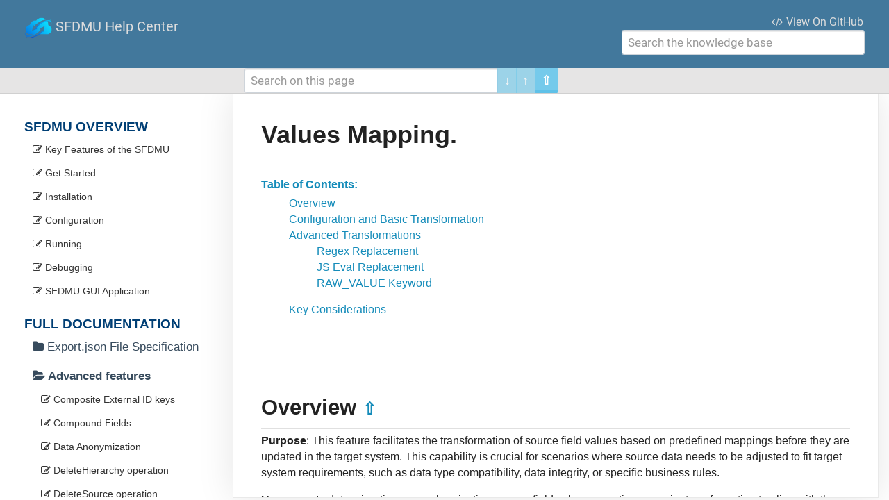

--- FILE ---
content_type: text/html; charset=utf-8
request_url: https://help.sfdmu.com/full-documentation/advanced-features/values-mapping
body_size: 9643
content:
<!DOCTYPE html>
<html lang="en">


<head>
  <meta charset="utf-8">
  <meta http-equiv="X-UA-Compatible" content="IE=edge">
  <title>Values Mapping | SFDMU Help Center</title>
  <meta name="viewport" content="width=device-width, initial-scale=1">
  <meta name="author" content="Haim Knokh,https://github.com/hknokh">
  <meta name="site:build-using" content="https://raneto.com">
  <meta name="site:git-repo" content="https://github.com/forcedotcom/SFDX-Data-Move-Utility">

  <link rel="shortcut icon" href="/favicon.png">

  <link rel="preload" href="/lib/bootstrap/dist/css/lumen.min.css" as="style" onload="this.onload=null;this.rel='stylesheet'">
  <link rel="preload" href="/lib/bootstrap/dist/css/font-awesome.min.css" as="style" onload="this.onload=null;this.rel='stylesheet'">

  <script>var rn_base_url = "";</script>
  <link rel="preload" href="/styles/raneto.min.css" as="style" onload="this.onload=null;this.rel='stylesheet'">
  <link rel="preload" href="/styles/ghostdown.min.css" as="style" onload="this.onload=null;this.rel='stylesheet'">
  <link rel="preload" href="/lib/highlightjs/styles/night-owl.min.css" as="style" onload="this.onload=null;this.rel='stylesheet'">


  <link rel="preload" href="/styles/custom.css" as="style" onload="this.onload=null;this.rel='stylesheet'">

  
  <!-- Google Tag Manager -->
<script>(function(w,d,s,l,i){w[l]=w[l]||[];w[l].push({'gtm.start':
new Date().getTime(),event:'gtm.js'});var f=d.getElementsByTagName(s)[0],
j=d.createElement(s),dl=l!='dataLayer'?'&l='+l:'';j.async=true;j.src=
'https://www.googletagmanager.com/gtm.js?id='+i+dl;f.parentNode.insertBefore(j,f);
})(window,document,'script','dataLayer','GTM-TZW4MV4');</script>
<!-- End Google Tag Manager -->
 
  
  
  <meta name="google-site-verification" content="ScpyTbzsi8iIBNRozFw0Dw1H4LZ2b9sfiMhvHtQh9ZI" />


</head>

<body class="page-full-documentation-advanced-features-values-mapping">

  
<!-- Google Tag Manager (noscript) -->
<noscript><iframe src="https://www.googletagmanager.com/ns.html?id=GTM-TZW4MV4"
height="0" width="0" style="display:none;visibility:hidden"></iframe></noscript>
<!-- End Google Tag Manager (noscript) -->


  <a class="scroll-anchor" rel="nofollow" id="top-anchor"></a>
  <!-- Header -->
  <header class="header">
    <div class="container-fluid">
      <div class="row justify-content-between">
        <div class="col-auto">
          <a href="/" class="logo">
            <img src="/favicon.png" alt="SFDMU Help Center"/>
            SFDMU Help Center</a>
        </div>
        <div class="col-md-5" id="search-and-login">

          <form class="form-inline float-right">
          </form>

          <ul class="nav navbar-nav navbar-right float-right mr-4 pr-2">
            <li><a href="https://github.com/forcedotcom/SFDX-Data-Move-Utility"><i class="fa fa-code"></i>&nbsp;View On GitHub
              </a>
            </li>
          </ul>

          <form class="search-form pl-4 clearfix" action="/">
            <div class="form-group">
              <label class="sr-only" for="search">Search the knowledge base</label>
              <input type="search" class="form-control float-right page-search-input" name="search" id="search"
                size="30" value="" placeholder="Search the knowledge base">
            </div>
          </form>
        </div>
      </div>
    </div>
  </header>

  <!-- Main -->
  <div class="container-fluid">
    <div class="page-wrapper">

  <div class="page-widgets row d-none d-md-block">
    <div class="col-sm-9 offset-sm-3" style="padding-left: 32px;">
      
      
      <div class="input-group mv-3">
        <input type="search" class="form-control quick-search-input"
                onkeyup="quickSearch_OnKeyUp(event, this.value, '.page-content', 132)"
                onkeydown="quickSearch_OnKeyDown(event)"
                onsearch="quickSearch_OnSearch(this.value, '.page-content')"
                placeholder="Search on this page"/>
        <div class="input-group-append"> 
          <button disabled="disabled" class="btn btn-info nav-button search-button" title="Scroll to next search result" onclick="quickSearchNext()">↓</button>
        </div>
        <div class="input-group-append">
          <button disabled="disabled" class="btn btn-info nav-button search-button" title="Scroll to prev search result" onclick="quickSearchPrev()">↑</button>
        </div>
        <div class="input-group-append">
          <button class="btn btn-info search-button" title="Scroll to page top" onclick="quickSearchTop_OnMoveTop()">⇧</button>
        </div>
      </div>
      
    </div>
  </div>


  <div class="row">

    <div class="col-sm-3 d-sm-block d-none side-menu">
      <ul class="menu">

        <!-- <li class="category directory">
          <h5 class="category-title">
            
          </h5>
          <div class="link">
            <a href="https://github.com/forcedotcom/SFDX-Data-Move-Utility"><i
                class="fa fa-code"></i>&nbsp;View On GitHub</a>
          </div>
          <div class="link">
            <a href="/full-documentation/additional-information/license"><i
                class="fa fa-certificate"></i>&nbsp;License Agreement</a>
          </div>
        </li> -->
        <li class="category ">
          <h5 class="category-title"> SFDMU Overview  </h5>
          <ul class="pages" id="sidebarmenu">
            <li class="page file"><a href="/key-features">
                <i class="fa fa-edit"></i>&nbsp;Key Features of the SFDMU
              </a></li>
            <li class="page file"><a href="/get-started">
                <i class="fa fa-edit"></i>&nbsp;Get Started
              </a></li>
            <li class="page file"><a href="/installation">
                <i class="fa fa-edit"></i>&nbsp;Installation
              </a></li>
            <li class="page file"><a href="/configuration">
                <i class="fa fa-edit"></i>&nbsp;Configuration
              </a></li>
            <li class="page file"><a href="/running">
                <i class="fa fa-edit"></i>&nbsp;Running
              </a></li>
            <li class="page file"><a href="/debugging">
                <i class="fa fa-edit"></i>&nbsp;Debugging
              </a></li>
            <li class="page file"><a href="/sfdmu-gui-app">
                <i class="fa fa-edit"></i>&nbsp;SFDMU GUI Application
              </a></li>
          </ul>
        </li>
        <li class="category  active">
          <h5 class="category-title">Full Documentation </h5>
          <ul class="pages" id="sidebarmenu">
            <li class="page directory" id="full-documentation-export-json-file-objects-specification">
              <a href="#full-documentation-export-json-file-objects-specification" data-toggle="collapse" aria-expanded="false" class="dropdown-toggle">
                <i class="fa fa-folder"></i>&nbsp;Export.json File Specification
              </a>
              <ul class="collapse list-unstyled" id="full-documentation-export-json-file-objects-specification">
                <li class="page file"><a href="/full-documentation/export-json-file-objects-specification/export-json-file-overview">
                    <i class="fa fa-edit"></i>&nbsp;Export.json File Overview
                  </a>
                </li>
              </ul>
              <ul class="collapse list-unstyled" id="full-documentation-export-json-file-objects-specification">
                <li class="page file"><a href="/full-documentation/export-json-file-objects-specification/script-object">
                    <i class="fa fa-edit"></i>&nbsp;Script Object
                  </a>
                </li>
              </ul>
              <ul class="collapse list-unstyled" id="full-documentation-export-json-file-objects-specification">
                <li class="page file"><a href="/full-documentation/export-json-file-objects-specification/script-object-set-object">
                    <i class="fa fa-edit"></i>&nbsp;ScriptObjectSet Object
                  </a>
                </li>
              </ul>
              <ul class="collapse list-unstyled" id="full-documentation-export-json-file-objects-specification">
                <li class="page file"><a href="/full-documentation/export-json-file-objects-specification/script-object-object">
                    <i class="fa fa-edit"></i>&nbsp;ScriptObject Object
                  </a>
                </li>
              </ul>
              <ul class="collapse list-unstyled" id="full-documentation-export-json-file-objects-specification">
                <li class="page file"><a href="/full-documentation/export-json-file-objects-specification/script-org-object">
                    <i class="fa fa-edit"></i>&nbsp;ScriptOrg Object
                  </a>
                </li>
              </ul>
              <ul class="collapse list-unstyled" id="full-documentation-export-json-file-objects-specification">
                <li class="page file"><a href="/full-documentation/export-json-file-objects-specification/mapping-item-object">
                    <i class="fa fa-edit"></i>&nbsp;MappingItem Object
                  </a>
                </li>
              </ul>
              <ul class="collapse list-unstyled" id="full-documentation-export-json-file-objects-specification">
                <li class="page file"><a href="/full-documentation/export-json-file-objects-specification/mock-field-object">
                    <i class="fa fa-edit"></i>&nbsp;MockField Object
                  </a>
                </li>
              </ul>
              <ul class="collapse list-unstyled" id="full-documentation-export-json-file-objects-specification">
                <li class="page file"><a href="/full-documentation/export-json-file-objects-specification/addon-manifest-definition-object">
                    <i class="fa fa-edit"></i>&nbsp;AddonManifestDefinition Object
                  </a>
                </li>
              </ul>
            </li>
            <li class="page active directory" id="full-documentation-advanced-features">
              <a href="#full-documentation-advanced-features" data-toggle="collapse" aria-expanded="false" class="dropdown-toggle">
                <i class="fa fa-folder"></i>&nbsp;Advanced features
              </a>
              <ul class="collapse list-unstyled" id="full-documentation-advanced-features">
                <li class="page file"><a href="/full-documentation/advanced-features/composite-external-id-keys">
                    <i class="fa fa-edit"></i>&nbsp;Composite External ID keys
                  </a>
                </li>
              </ul>
              <ul class="collapse list-unstyled" id="full-documentation-advanced-features">
                <li class="page file"><a href="/full-documentation/advanced-features/compound-fields">
                    <i class="fa fa-edit"></i>&nbsp;Compound Fields
                  </a>
                </li>
              </ul>
              <ul class="collapse list-unstyled" id="full-documentation-advanced-features">
                <li class="page file"><a href="/full-documentation/advanced-features/data-anonymization">
                    <i class="fa fa-edit"></i>&nbsp;Data Anonymization
                  </a>
                </li>
              </ul>
              <ul class="collapse list-unstyled" id="full-documentation-advanced-features">
                <li class="page file"><a href="/full-documentation/advanced-features/delete-by-hierarchy">
                    <i class="fa fa-edit"></i>&nbsp;DeleteHierarchy operation
                  </a>
                </li>
              </ul>
              <ul class="collapse list-unstyled" id="full-documentation-advanced-features">
                <li class="page file"><a href="/full-documentation/advanced-features/delete-from-source">
                    <i class="fa fa-edit"></i>&nbsp;DeleteSource operation
                  </a>
                </li>
              </ul>
              <ul class="collapse list-unstyled" id="full-documentation-advanced-features">
                <li class="page file"><a href="/full-documentation/advanced-features/export-attachments-and-files">
                    <i class="fa fa-edit"></i>&nbsp;Export of the Notes, Attachments and Files
                  </a>
                </li>
              </ul>
              <ul class="collapse list-unstyled" id="full-documentation-advanced-features">
                <li class="page file"><a href="/full-documentation/advanced-features/field-multiselect">
                    <i class="fa fa-edit"></i>&nbsp;Field Multiselect
                  </a>
                </li>
              </ul>
              <ul class="collapse list-unstyled" id="full-documentation-advanced-features">
                <li class="page file"><a href="/full-documentation/advanced-features/fields-mapping">
                    <i class="fa fa-edit"></i>&nbsp;Fields Mapping
                  </a>
                </li>
              </ul>
              <ul class="collapse list-unstyled" id="full-documentation-advanced-features">
                <li class="page file"><a href="/full-documentation/advanced-features/handling-record-ownerid">
                    <i class="fa fa-edit"></i>&nbsp;Handling of record OwnerId
                  </a>
                </li>
              </ul>
              <ul class="collapse list-unstyled" id="full-documentation-advanced-features">
                <li class="page file"><a href="/full-documentation/advanced-features/handling-record-type">
                    <i class="fa fa-edit"></i>&nbsp;Handling of the RecordType
                  </a>
                </li>
              </ul>
              <ul class="collapse list-unstyled" id="full-documentation-advanced-features">
                <li class="page file"><a href="/full-documentation/advanced-features/multiple-object-sets">
                    <i class="fa fa-edit"></i>&nbsp;Multiple object sets
                  </a>
                </li>
              </ul>
              <ul class="collapse list-unstyled" id="full-documentation-advanced-features">
                <li class="page file"><a href="/full-documentation/advanced-features/polymorphic-lookup-fields">
                    <i class="fa fa-edit"></i>&nbsp;Polymorphic Lookup Fields
                  </a>
                </li>
              </ul>
              <ul class="collapse list-unstyled" id="full-documentation-advanced-features">
                <li class="page file"><a href="/full-documentation/advanced-features/target-records-filter">
                    <i class="fa fa-edit"></i>&nbsp;Target Records Filter
                  </a>
                </li>
              </ul>
              <ul class="collapse list-unstyled" id="full-documentation-advanced-features">
                <li class="page active file"><a href="/full-documentation/advanced-features/values-mapping">
                    <i class="fa fa-edit"></i>&nbsp;Values Mapping
                  </a>
                </li>
              </ul>
              <ul class="collapse list-unstyled" id="full-documentation-advanced-features">
                <li class="page file"><a href="/full-documentation/advanced-features/sfdmu-add-ons">
                    <i class="fa fa-edit"></i>&nbsp;SFDMU Add-Ons
                  </a>
                </li>
              </ul>
            </li>
            <li class="page directory" id="full-documentation-add-on-api">
              <a href="#full-documentation-add-on-api" data-toggle="collapse" aria-expanded="false" class="dropdown-toggle">
                <i class="fa fa-folder"></i>&nbsp;Add-On API
              </a>
              <ul class="collapse list-unstyled" id="full-documentation-add-on-api">
                <li class="page file"><a href="/full-documentation/add-on-api/introduction-to-the-sfdmu-add-on-api-engine">
                    <i class="fa fa-edit"></i>&nbsp;Add-On API Overview
                  </a>
                </li>
              </ul>
              <ul class="collapse list-unstyled" id="full-documentation-add-on-api">
                <li class="page file"><a href="/full-documentation/add-on-api/export-file-core-add-on-module">
                    <i class="fa fa-edit"></i>&nbsp;ExportFiles Core Add-On Module
                  </a>
                </li>
              </ul>
              <ul class="collapse list-unstyled" id="full-documentation-add-on-api">
                <li class="page file"><a href="/full-documentation/add-on-api/records-transform-core-add-on-module">
                    <i class="fa fa-edit"></i>&nbsp;RecordsTransform Core Add-On Module
                  </a>
                </li>
              </ul>
              <ul class="collapse list-unstyled" id="full-documentation-add-on-api">
                <li class="page file"><a href="/full-documentation/add-on-api/records-filter-core-add-on-module">
                    <i class="fa fa-edit"></i>&nbsp;RecordsFilter Core Add-On Module
                  </a>
                </li>
              </ul>
              <ul class="collapse list-unstyled" id="full-documentation-add-on-api">
                <li class="page file"><a href="/full-documentation/add-on-api/records-filter-bad-words-filter">
                    <i class="fa fa-edit"></i>&nbsp;RecordsFilter - Bad Words Filter
                  </a>
                </li>
              </ul>
              <ul class="collapse list-unstyled" id="full-documentation-add-on-api">
                <li class="page file"><a href="/full-documentation/add-on-api/supported-events">
                    <i class="fa fa-edit"></i>&nbsp;Supported Add-On Api events
                  </a>
                </li>
              </ul>
              <ul class="collapse list-unstyled" id="full-documentation-add-on-api">
                <li class="page file"><a href="/full-documentation/add-on-api/custom-sfdmu-add-on-api">
                    <i class="fa fa-edit"></i>&nbsp;Custom Add-On Api
                  </a>
                </li>
              </ul>
              <ul class="collapse list-unstyled" id="full-documentation-add-on-api">
                <li class="page file"><a href="/full-documentation/add-on-api/custom-sfdmu-add-on-object-reference">
                    <i class="fa fa-edit"></i>&nbsp;Add-On Api Object Reference
                  </a>
                </li>
              </ul>
            </li>
            <li class="page directory" id="full-documentation-reports">
              <a href="#full-documentation-reports" data-toggle="collapse" aria-expanded="false" class="dropdown-toggle">
                <i class="fa fa-folder"></i>&nbsp;Reports
              </a>
              <ul class="collapse list-unstyled" id="full-documentation-reports">
                <li class="page file"><a href="/full-documentation/reports/issues-with-the-source-csv-files">
                    <i class="fa fa-edit"></i>&nbsp;Identifying Issues in CSV Files with the Plugin
                  </a>
                </li>
              </ul>
              <ul class="collapse list-unstyled" id="full-documentation-reports">
                <li class="page file"><a href="/full-documentation/reports/issues-with-missing-parent-lookup-records">
                    <i class="fa fa-edit"></i>&nbsp;Handling Missing Parent Records in Plugin Migrations
                  </a>
                </li>
              </ul>
              <ul class="collapse list-unstyled" id="full-documentation-reports">
                <li class="page file"><a href="/full-documentation/reports/the-target-csv-files">
                    <i class="fa fa-edit"></i>&nbsp;Target CSV Files in SFDMU
                  </a>
                </li>
              </ul>
              <ul class="collapse list-unstyled" id="full-documentation-reports">
                <li class="page file"><a href="/full-documentation/reports/the-source-csv-files">
                    <i class="fa fa-edit"></i>&nbsp;Source (Working Copy) CSV Files in SFDMU
                  </a>
                </li>
              </ul>
              <ul class="collapse list-unstyled" id="full-documentation-reports">
                <li class="page file"><a href="/full-documentation/reports/the-execution-log">
                    <i class="fa fa-edit"></i>&nbsp;Log File Management in Plugin Migrations
                  </a>
                </li>
              </ul>
            </li>
          </ul>
        </li>
        <li class="category ">
          <h5 class="category-title">Examples </h5>
          <ul class="pages" id="sidebarmenu">
            <li class="page file"><a href="/examples/basic-examples">
                <i class="fa fa-edit"></i>&nbsp;Basic examples
              </a></li>
            <li class="page file"><a href="/examples/advanced-examples">
                <i class="fa fa-edit"></i>&nbsp;Advanced examples
              </a></li>
            <li class="page file"><a href="/examples/csv-import-export">
                <i class="fa fa-edit"></i>&nbsp;CSV import-export examples
              </a></li>
            <li class="page file"><a href="/examples/file-migration">
                <i class="fa fa-edit"></i>&nbsp;File data transfer examples
              </a></li>
            <li class="page file"><a href="/examples/record-transformation">
                <i class="fa fa-edit"></i>&nbsp;Record transformation examples
              </a></li>
          </ul>
        </li>
        <li class="category ">
          <h5 class="category-title">FAQ </h5>
          <ul class="pages" id="sidebarmenu">
            <li class="page directory" id="faq-bulk-api-query-management">
              <a href="#faq-bulk-api-query-management" data-toggle="collapse" aria-expanded="false" class="dropdown-toggle">
                <i class="fa fa-folder"></i>&nbsp;Bulk Api Query Management
              </a>
              <ul class="collapse list-unstyled" id="faq-bulk-api-query-management">
                <li class="page file"><a href="/faq/bulk-api-query-management/how-do-i-adjust-the-batch-size-for-a-bulk-api-query">
                    <i class="fa fa-edit"></i>&nbsp;How do I adjust the batch size for a Bulk API Query?
                  </a>
                </li>
              </ul>
              <ul class="collapse list-unstyled" id="faq-bulk-api-query-management">
                <li class="page file"><a href="/faq/bulk-api-query-management/why-doesnt-bulk-api-v1-parallel-mode-create-batches-asynchronously">
                    <i class="fa fa-edit"></i>&nbsp;Why doesn&#39;t Bulk API v1 Parallel Mode create batches asynchronously?
                  </a>
                </li>
              </ul>
              <ul class="collapse list-unstyled" id="faq-bulk-api-query-management">
                <li class="page file"><a href="/faq/bulk-api-query-management/what-are-the-limitations-on-data-volume-processing">
                    <i class="fa fa-edit"></i>&nbsp;What are the limitations on data volume processing?
                  </a>
                </li>
              </ul>
            </li>
            <li class="page directory" id="faq-conceptual-definitions-in-sfdmu">
              <a href="#faq-conceptual-definitions-in-sfdmu" data-toggle="collapse" aria-expanded="false" class="dropdown-toggle">
                <i class="fa fa-folder"></i>&nbsp;Conceptual Definitions In Sfdmu
              </a>
              <ul class="collapse list-unstyled" id="faq-conceptual-definitions-in-sfdmu">
                <li class="page file"><a href="/faq/conceptual-definitions-in-sfdmu/can-i-include-referenced-fields-like-accountname-into-the-query-string">
                    <i class="fa fa-edit"></i>&nbsp;Can I include referenced fields, like Account.Name into the query string ?
                  </a>
                </li>
              </ul>
              <ul class="collapse list-unstyled" id="faq-conceptual-definitions-in-sfdmu">
                <li class="page file"><a href="/faq/conceptual-definitions-in-sfdmu/is-there-a-limitation-on-fields-used-in-composite-external-ids-in-sfdmu">
                    <i class="fa fa-edit"></i>&nbsp;Is there a limitation on fields used in composite external IDs in SFDMU?
                  </a>
                </li>
              </ul>
              <ul class="collapse list-unstyled" id="faq-conceptual-definitions-in-sfdmu">
                <li class="page file"><a href="/faq/conceptual-definitions-in-sfdmu/what-is-master-and-what-is-slave">
                    <i class="fa fa-edit"></i>&nbsp;What do master and slave objects mean?
                  </a>
                </li>
              </ul>
            </li>
            <li class="page directory" id="faq-csv-file-and-encoding-specifications">
              <a href="#faq-csv-file-and-encoding-specifications" data-toggle="collapse" aria-expanded="false" class="dropdown-toggle">
                <i class="fa fa-folder"></i>&nbsp;Csv File And Encoding Specifications
              </a>
              <ul class="collapse list-unstyled" id="faq-csv-file-and-encoding-specifications">
                <li class="page file"><a href="/faq/csv-file-and-encoding-specifications/what-encoding-is-supported-for-csv-files-by-the-plugin">
                    <i class="fa fa-edit"></i>&nbsp;What encoding is supported for CSV files by the plugin?
                  </a>
                </li>
              </ul>
              <ul class="collapse list-unstyled" id="faq-csv-file-and-encoding-specifications">
                <li class="page file"><a href="/faq/csv-file-and-encoding-specifications/what-encoding-type-should-be-used-for-the-export-json-file">
                    <i class="fa fa-edit"></i>&nbsp;What encoding type should be used for the export.json file?
                  </a>
                </li>
              </ul>
            </li>
            <li class="page directory" id="faq-data-migration-with-plugin">
              <a href="#faq-data-migration-with-plugin" data-toggle="collapse" aria-expanded="false" class="dropdown-toggle">
                <i class="fa fa-folder"></i>&nbsp;Data Migration With Plugin
              </a>
              <ul class="collapse list-unstyled" id="faq-data-migration-with-plugin">
                <li class="page file"><a href="/faq/data-migration-with-plugin/can-csv-files-from-the-standard-salesforce-data-loader-be-used-with-this-plugin">
                    <i class="fa fa-edit"></i>&nbsp;Can CSV files from the standard Salesforce Data Loader be used with this plugin?
                  </a>
                </li>
              </ul>
              <ul class="collapse list-unstyled" id="faq-data-migration-with-plugin">
                <li class="page file"><a href="/faq/data-migration-with-plugin/can-i-override-the-default-query-for-the-user-or-group-objects">
                    <i class="fa fa-edit"></i>&nbsp;Can I override the default query for the User or Group objects?
                  </a>
                </li>
              </ul>
              <ul class="collapse list-unstyled" id="faq-data-migration-with-plugin">
                <li class="page file"><a href="/faq/data-migration-with-plugin/can-the-plugin-migrate-users-or-groups">
                    <i class="fa fa-edit"></i>&nbsp;Can the plugin migrate Users or Groups?
                  </a>
                </li>
              </ul>
              <ul class="collapse list-unstyled" id="faq-data-migration-with-plugin">
                <li class="page file"><a href="/faq/data-migration-with-plugin/does-the-plugin-support-exporting-object-metadata">
                    <i class="fa fa-edit"></i>&nbsp;Does the plugin support exporting object metadata?
                  </a>
                </li>
              </ul>
              <ul class="collapse list-unstyled" id="faq-data-migration-with-plugin">
                <li class="page file"><a href="/faq/data-migration-with-plugin/using-the-all-multiselect-keyword-with-the-product2-object">
                    <i class="fa fa-edit"></i>&nbsp;Using the `all` multiselect keyword with the `Product2` object.
                  </a>
                </li>
              </ul>
              <ul class="collapse list-unstyled" id="faq-data-migration-with-plugin">
                <li class="page file"><a href="/faq/data-migration-with-plugin/why-are-there-differences-in-failures-between-simulation-and-non-simulation-modes">
                    <i class="fa fa-edit"></i>&nbsp;Why are there differences in failures between simulation and non-simulation modes?
                  </a>
                </li>
              </ul>
            </li>
            <li class="page directory" id="faq-data-transfer-and-field-exclusions">
              <a href="#faq-data-transfer-and-field-exclusions" data-toggle="collapse" aria-expanded="false" class="dropdown-toggle">
                <i class="fa fa-folder"></i>&nbsp;Data Transfer And Field Exclusions
              </a>
              <ul class="collapse list-unstyled" id="faq-data-transfer-and-field-exclusions">
                <li class="page file"><a href="/faq/data-transfer-and-field-exclusions/can-the-document-object-be-transferred-with-binary-data">
                    <i class="fa fa-edit"></i>&nbsp;Can the Document object be transferred with binary data?
                  </a>
                </li>
              </ul>
              <ul class="collapse list-unstyled" id="faq-data-transfer-and-field-exclusions">
                <li class="page file"><a href="/faq/data-transfer-and-field-exclusions/is-it-possible-to-use-multiple-csv-source-files-for-the-same-object">
                    <i class="fa fa-edit"></i>&nbsp;Is it possible to use multiple CSV source files for the same object?
                  </a>
                </li>
              </ul>
              <ul class="collapse list-unstyled" id="faq-data-transfer-and-field-exclusions">
                <li class="page file"><a href="/faq/data-transfer-and-field-exclusions/what-types-of-fields-can-be-excluded-using-the-excludefields-property">
                    <i class="fa fa-edit"></i>&nbsp;What types of fields can be excluded using the &quot;excludedFields&quot; property?
                  </a>
                </li>
              </ul>
            </li>
            <li class="page directory" id="faq-object-and-field-handling-in-soql-queries">
              <a href="#faq-object-and-field-handling-in-soql-queries" data-toggle="collapse" aria-expanded="false" class="dropdown-toggle">
                <i class="fa fa-folder"></i>&nbsp;Object And Field Handling In Soql Queries
              </a>
              <ul class="collapse list-unstyled" id="faq-object-and-field-handling-in-soql-queries">
                <li class="page file"><a href="/faq/object-and-field-handling-in-soql-queries/are-field-names-and-object-names-in-a-soql-query-case-sensitive">
                    <i class="fa fa-edit"></i>&nbsp;Are field names and object names in a SOQL query case sensitive?
                  </a>
                </li>
              </ul>
              <ul class="collapse list-unstyled" id="faq-object-and-field-handling-in-soql-queries">
                <li class="page file"><a href="/faq/object-and-field-handling-in-soql-queries/can-autonumber-fields-be-used-as-external-ids">
                    <i class="fa fa-edit"></i>&nbsp;Can autonumber fields be used as External IDs?
                  </a>
                </li>
              </ul>
              <ul class="collapse list-unstyled" id="faq-object-and-field-handling-in-soql-queries">
                <li class="page file"><a href="/faq/object-and-field-handling-in-soql-queries/can-i-export-fields-from-parent-sobjects-using-a-child-object-query">
                    <i class="fa fa-edit"></i>&nbsp;Can I export fields from parent sObjects using a child object query?
                  </a>
                </li>
              </ul>
              <ul class="collapse list-unstyled" id="faq-object-and-field-handling-in-soql-queries">
                <li class="page file"><a href="/faq/object-and-field-handling-in-soql-queries/is-it-necessary-to-always-specify-the-parent-object-for-a-polymorphic-field">
                    <i class="fa fa-edit"></i>&nbsp;Is it necessary to always specify the parent object for a polymorphic field?
                  </a>
                </li>
              </ul>
              <ul class="collapse list-unstyled" id="faq-object-and-field-handling-in-soql-queries">
                <li class="page file"><a href="/faq/object-and-field-handling-in-soql-queries/should-the-id-field-always-be-included-in-my-query">
                    <i class="fa fa-edit"></i>&nbsp;Should the Id field always be included in my query?
                  </a>
                </li>
              </ul>
            </li>
            <li class="page directory" id="faq-plugin-usage-and-extensions">
              <a href="#faq-plugin-usage-and-extensions" data-toggle="collapse" aria-expanded="false" class="dropdown-toggle">
                <i class="fa fa-folder"></i>&nbsp;Plugin Usage And Extensions
              </a>
              <ul class="collapse list-unstyled" id="faq-plugin-usage-and-extensions">
                <li class="page file"><a href="/faq/plugin-usage-and-extensions/can-i-modify-and-use-the-plugin-code-for-my-own-projects">
                    <i class="fa fa-edit"></i>&nbsp;Can I modify and use the plugin code for my own projects?
                  </a>
                </li>
              </ul>
              <ul class="collapse list-unstyled" id="faq-plugin-usage-and-extensions">
                <li class="page file"><a href="/faq/plugin-usage-and-extensions/can-the-plugin-be-used-in-production-environments">
                    <i class="fa fa-edit"></i>&nbsp;Can the plugin be used in production environments?
                  </a>
                </li>
              </ul>
              <ul class="collapse list-unstyled" id="faq-plugin-usage-and-extensions">
                <li class="page file"><a href="/faq/plugin-usage-and-extensions/how-to-address-ui-issues-and-field-selection-in-new-sfdmu-gui">
                    <i class="fa fa-edit"></i>&nbsp;How to address UI issues and field selection in the new SFDMU GUI?
                  </a>
                </li>
              </ul>
              <ul class="collapse list-unstyled" id="faq-plugin-usage-and-extensions">
                <li class="page file"><a href="/faq/plugin-usage-and-extensions/is-sfdmu-compatible-with-latest-sf-cli">
                    <i class="fa fa-edit"></i>&nbsp;Is SFDMU compatible with the latest SF CLI?
                  </a>
                </li>
              </ul>
              <ul class="collapse list-unstyled" id="faq-plugin-usage-and-extensions">
                <li class="page file"><a href="/faq/plugin-usage-and-extensions/why-does-sfdmu-command-fail-in-force-app-directory-with-sf-cli">
                    <i class="fa fa-edit"></i>&nbsp;Why does SFDMU command fail in the force-app directory with SF CLI?
                  </a>
                </li>
              </ul>
              <ul class="collapse list-unstyled" id="faq-plugin-usage-and-extensions">
                <li class="page file"><a href="/faq/plugin-usage-and-extensions/why-doesnt-fieldmapping-rename-csv-column-headers-in-my-configuration">
                    <i class="fa fa-edit"></i>&nbsp;Why doesn&#39;t FieldMapping rename CSV column headers in my configuration?
                  </a>
                </li>
              </ul>
            </li>
            <li class="page directory" id="faq-sfdmu-configuration-and-pre-validation">
              <a href="#faq-sfdmu-configuration-and-pre-validation" data-toggle="collapse" aria-expanded="false" class="dropdown-toggle">
                <i class="fa fa-folder"></i>&nbsp;Sfdmu Configuration And Pre Validation
              </a>
              <ul class="collapse list-unstyled" id="faq-sfdmu-configuration-and-pre-validation">
                <li class="page file"><a href="/faq/sfdmu-configuration-and-pre-validation/can-all-objects-be-defined-as-slave-objects-in-the-configuration">
                    <i class="fa fa-edit"></i>&nbsp;Can all objects be defined as &quot;slave&quot; objects in the configuration?
                  </a>
                </li>
              </ul>
              <ul class="collapse list-unstyled" id="faq-sfdmu-configuration-and-pre-validation">
                <li class="page file"><a href="/faq/sfdmu-configuration-and-pre-validation/can-csv-files-be-used-for-csv-to-org-migration-in-simulation-mode">
                    <i class="fa fa-edit"></i>&nbsp;Can CSV files be used for CSV-to-org migration in simulation mode?
                  </a>
                </li>
              </ul>
              <ul class="collapse list-unstyled" id="faq-sfdmu-configuration-and-pre-validation">
                <li class="page file"><a href="/faq/sfdmu-configuration-and-pre-validation/can-i-omit-the-definition-of-external-id-for-an-object">
                    <i class="fa fa-edit"></i>&nbsp;Can I omit the definition of External ID for an object?
                  </a>
                </li>
              </ul>
              <ul class="collapse list-unstyled" id="faq-sfdmu-configuration-and-pre-validation">
                <li class="page file"><a href="/faq/sfdmu-configuration-and-pre-validation/how-to-modify-include-regex-option-in-sfdmu-configuration">
                    <i class="fa fa-edit"></i>&nbsp;How to modify the include regex option in SFDMU configuration?
                  </a>
                </li>
              </ul>
              <ul class="collapse list-unstyled" id="faq-sfdmu-configuration-and-pre-validation">
                <li class="page file"><a href="/faq/sfdmu-configuration-and-pre-validation/how-to-prevent-resetting-checkboxes-using-sfdmu-with-multiselect-keyword">
                    <i class="fa fa-edit"></i>&nbsp;How to prevent resetting checkboxes using SFDMU with multiselect keyword?
                  </a>
                </li>
              </ul>
              <ul class="collapse list-unstyled" id="faq-sfdmu-configuration-and-pre-validation">
                <li class="page file"><a href="/faq/sfdmu-configuration-and-pre-validation/what-pre-validation-options-does-sfdmu-offer-before-inserting-data">
                    <i class="fa fa-edit"></i>&nbsp;What pre-validation options does SFDMU offer before inserting data?
                  </a>
                </li>
              </ul>
            </li>
            <li class="page directory" id="faq-sfdmu-data-insertion-and-limitations">
              <a href="#faq-sfdmu-data-insertion-and-limitations" data-toggle="collapse" aria-expanded="false" class="dropdown-toggle">
                <i class="fa fa-folder"></i>&nbsp;Sfdmu Data Insertion And Limitations
              </a>
              <ul class="collapse list-unstyled" id="faq-sfdmu-data-insertion-and-limitations">
                <li class="page file"><a href="/faq/sfdmu-data-insertion-and-limitations/can-child-records-with-a-self-lookup-field-be-inserted-in-a-single-job">
                    <i class="fa fa-edit"></i>&nbsp;Can child records with a self-lookup field be inserted in a single job?
                  </a>
                </li>
              </ul>
              <ul class="collapse list-unstyled" id="faq-sfdmu-data-insertion-and-limitations">
                <li class="page file"><a href="/faq/sfdmu-data-insertion-and-limitations/how-to-combine-multiple-account-extractions-into-one-csv-with-sfdmu">
                    <i class="fa fa-edit"></i>&nbsp;How to combine multiple account extractions into one CSV with SFDMU?
                  </a>
                </li>
              </ul>
              <ul class="collapse list-unstyled" id="faq-sfdmu-data-insertion-and-limitations">
                <li class="page file"><a href="/faq/sfdmu-data-insertion-and-limitations/how-to-handle-checkbox-fields-during-csv-imports-in-sfdmu">
                    <i class="fa fa-edit"></i>&nbsp;How to handle checkbox fields during CSV imports in SFDMU?
                  </a>
                </li>
              </ul>
              <ul class="collapse list-unstyled" id="faq-sfdmu-data-insertion-and-limitations">
                <li class="page file"><a href="/faq/sfdmu-data-insertion-and-limitations/how-to-handle-master-detail-relationships-with-sfdmu">
                    <i class="fa fa-edit"></i>&nbsp;How to handle Master-Detail relationships with SFDMU?
                  </a>
                </li>
              </ul>
              <ul class="collapse list-unstyled" id="faq-sfdmu-data-insertion-and-limitations">
                <li class="page file"><a href="/faq/sfdmu-data-insertion-and-limitations/how-to-resolve-object-location-is-missing-in-the-target-error-in-sfdmu">
                    <i class="fa fa-edit"></i>&nbsp;How to resolve &quot;Object Location is missing in the Target&quot; error in SFDMU?
                  </a>
                </li>
              </ul>
              <ul class="collapse list-unstyled" id="faq-sfdmu-data-insertion-and-limitations">
                <li class="page file"><a href="/faq/sfdmu-data-insertion-and-limitations/what-is-the-character-limit-for-the-where-clause-in-the-export-json-file">
                    <i class="fa fa-edit"></i>&nbsp;What is the character limit for the WHERE clause in the export.json file?
                  </a>
                </li>
              </ul>
              <ul class="collapse list-unstyled" id="faq-sfdmu-data-insertion-and-limitations">
                <li class="page file"><a href="/faq/sfdmu-data-insertion-and-limitations/why-does-adding-person-account-records-not-respect-specified-record-types">
                    <i class="fa fa-edit"></i>&nbsp;Why does adding person account records not respect specified record types?
                  </a>
                </li>
              </ul>
            </li>
            <li class="page directory" id="faq-sfdmu-gui-application">
              <a href="#faq-sfdmu-gui-application" data-toggle="collapse" aria-expanded="false" class="dropdown-toggle">
                <i class="fa fa-folder"></i>&nbsp;Sfdmu Gui Application
              </a>
              <ul class="collapse list-unstyled" id="faq-sfdmu-gui-application">
                <li class="page file"><a href="/faq/sfdmu-gui-application/i-cant-find-where-can-i-set-the-operation-for-the-object">
                    <i class="fa fa-edit"></i>&nbsp;SFDMU GUI - I can&#39;t find where can I set the Operation for the object.
                  </a>
                </li>
              </ul>
              <ul class="collapse list-unstyled" id="faq-sfdmu-gui-application">
                <li class="page file"><a href="/faq/sfdmu-gui-application/sf-cli-is-no-longer-detected">
                    <i class="fa fa-edit"></i>&nbsp;SFDMU GUI - SF CLI is no longer detected.
                  </a>
                </li>
              </ul>
            </li>
          </ul>
        </li>
        <li class="category ">
          <h5 class="category-title">Troubleshooting </h5>
          <ul class="pages" id="sidebarmenu">
            <li class="page directory" id="troubleshooting-data-import-export-problems">
              <a href="#troubleshooting-data-import-export-problems" data-toggle="collapse" aria-expanded="false" class="dropdown-toggle">
                <i class="fa fa-folder"></i>&nbsp;Data Import Export Problems
              </a>
              <ul class="collapse list-unstyled" id="troubleshooting-data-import-export-problems">
                <li class="page file"><a href="/troubleshooting/data-import-export-problems/notes-and-attachments-migration-issues">
                    <i class="fa fa-edit"></i>&nbsp;Notes and attachments migration issues
                  </a>
                </li>
              </ul>
              <ul class="collapse list-unstyled" id="troubleshooting-data-import-export-problems">
                <li class="page file"><a href="/troubleshooting/data-import-export-problems/why-no-records-inserted">
                    <i class="fa fa-edit"></i>&nbsp;Why no records inserted?
                  </a>
                </li>
              </ul>
            </li>
            <li class="page directory" id="troubleshooting-data-mapping-issues">
              <a href="#troubleshooting-data-mapping-issues" data-toggle="collapse" aria-expanded="false" class="dropdown-toggle">
                <i class="fa fa-folder"></i>&nbsp;Data Mapping Issues
              </a>
              <ul class="collapse list-unstyled" id="troubleshooting-data-mapping-issues">
                <li class="page file"><a href="/troubleshooting/data-mapping-issues/problem-of-values-mapping-with-regex">
                    <i class="fa fa-edit"></i>&nbsp;Problem of values mapping with regex.
                  </a>
                </li>
              </ul>
              <ul class="collapse list-unstyled" id="troubleshooting-data-mapping-issues">
                <li class="page file"><a href="/troubleshooting/data-mapping-issues/warning-about-missing-parent-lookup-records">
                    <i class="fa fa-edit"></i>&nbsp;Warning about missing parent lookup records
                  </a>
                </li>
              </ul>
              <ul class="collapse list-unstyled" id="troubleshooting-data-mapping-issues">
                <li class="page file"><a href="/troubleshooting/data-mapping-issues/why-data-anonymization-not-working">
                    <i class="fa fa-edit"></i>&nbsp;Why data anonymization is not working?
                  </a>
                </li>
              </ul>
              <ul class="collapse list-unstyled" id="troubleshooting-data-mapping-issues">
                <li class="page file"><a href="/troubleshooting/data-mapping-issues/why-does-the-values-mapping-not-work-for-me">
                    <i class="fa fa-edit"></i>&nbsp;Why does the values mapping not work for me?
                  </a>
                </li>
              </ul>
              <ul class="collapse list-unstyled" id="troubleshooting-data-mapping-issues">
                <li class="page file"><a href="/troubleshooting/data-mapping-issues/why-user-and-record-type-lookups-are-not-filled-on-insert">
                    <i class="fa fa-edit"></i>&nbsp;Why user and record type lookups are not filled on insert?
                  </a>
                </li>
              </ul>
            </li>
            <li class="page directory" id="troubleshooting-gui-installation-problems">
              <a href="#troubleshooting-gui-installation-problems" data-toggle="collapse" aria-expanded="false" class="dropdown-toggle">
                <i class="fa fa-folder"></i>&nbsp;Gui Installation Problems
              </a>
              <ul class="collapse list-unstyled" id="troubleshooting-gui-installation-problems">
                <li class="page file"><a href="/troubleshooting/gui-installation-problems/gui-app-installation-failed-or-showing-blank-screen">
                    <i class="fa fa-edit"></i>&nbsp;GUI app installation failed or showing blank screen.
                  </a>
                </li>
              </ul>
            </li>
            <li class="page directory" id="troubleshooting-plugin-connectivity-and-configuration">
              <a href="#troubleshooting-plugin-connectivity-and-configuration" data-toggle="collapse" aria-expanded="false" class="dropdown-toggle">
                <i class="fa fa-folder"></i>&nbsp;Plugin Connectivity And Configuration
              </a>
              <ul class="collapse list-unstyled" id="troubleshooting-plugin-connectivity-and-configuration">
                <li class="page file"><a href="/troubleshooting/plugin-connectivity-and-configuration/plugin-cannot-connect-to-the-org">
                    <i class="fa fa-edit"></i>&nbsp;Plugin cannot connect to the org
                  </a>
                </li>
              </ul>
              <ul class="collapse list-unstyled" id="troubleshooting-plugin-connectivity-and-configuration">
                <li class="page file"><a href="/troubleshooting/plugin-connectivity-and-configuration/plugin-cannot-locate-export-json-in-working-directory">
                    <i class="fa fa-edit"></i>&nbsp;Plugin cannot locate export.json in working directory
                  </a>
                </li>
              </ul>
              <ul class="collapse list-unstyled" id="troubleshooting-plugin-connectivity-and-configuration">
                <li class="page file"><a href="/troubleshooting/plugin-connectivity-and-configuration/plugin-error-no-fields-can-be-updated-or-inserted">
                    <i class="fa fa-edit"></i>&nbsp;Plugin error
                  </a>
                </li>
              </ul>
              <ul class="collapse list-unstyled" id="troubleshooting-plugin-connectivity-and-configuration">
                <li class="page file"><a href="/troubleshooting/plugin-connectivity-and-configuration/unable-to-run-plugin-due-to-nodejs-or-sfdx-cli-issue">
                    <i class="fa fa-edit"></i>&nbsp;Unable to run plugin due to Node.js or SFDX-CLI issue
                  </a>
                </li>
              </ul>
            </li>
            <li class="page directory" id="troubleshooting-security-authentication-issues">
              <a href="#troubleshooting-security-authentication-issues" data-toggle="collapse" aria-expanded="false" class="dropdown-toggle">
                <i class="fa fa-folder"></i>&nbsp;Security Authentication Issues
              </a>
              <ul class="collapse list-unstyled" id="troubleshooting-security-authentication-issues">
                <li class="page file"><a href="/troubleshooting/security-authentication-issues/allow-disabling-ssl-and-hash-checks-for-plugin-linking">
                    <i class="fa fa-edit"></i>&nbsp;Allow disabling SSL and hash checks for plugin linking
                  </a>
                </li>
              </ul>
              <ul class="collapse list-unstyled" id="troubleshooting-security-authentication-issues">
                <li class="page file"><a href="/troubleshooting/security-authentication-issues/authentication-issues-with-sfdx-orgs">
                    <i class="fa fa-edit"></i>&nbsp;Authentication issues with SFDX orgs
                  </a>
                </li>
              </ul>
            </li>
            <li class="page directory" id="troubleshooting-unexpected-behavior-errors">
              <a href="#troubleshooting-unexpected-behavior-errors" data-toggle="collapse" aria-expanded="false" class="dropdown-toggle">
                <i class="fa fa-folder"></i>&nbsp;Unexpected Behavior Errors
              </a>
              <ul class="collapse list-unstyled" id="troubleshooting-unexpected-behavior-errors">
                <li class="page file"><a href="/troubleshooting/unexpected-behavior-errors/javascript-heap-out-of-memory-error">
                    <i class="fa fa-edit"></i>&nbsp;JavaScript heap out of memory error
                  </a>
                </li>
              </ul>
              <ul class="collapse list-unstyled" id="troubleshooting-unexpected-behavior-errors">
                <li class="page file"><a href="/troubleshooting/unexpected-behavior-errors/read-econnreset-error-during-source-retrieval">
                    <i class="fa fa-edit"></i>&nbsp;Read ECONNRESET error during source retrieval
                  </a>
                </li>
              </ul>
              <ul class="collapse list-unstyled" id="troubleshooting-unexpected-behavior-errors">
                <li class="page file"><a href="/troubleshooting/unexpected-behavior-errors/unexpected-behavior-with-default-sfdx-target-org-configuration">
                    <i class="fa fa-edit"></i>&nbsp;Unexpected behavior with default SFDX target org configuration
                  </a>
                </li>
              </ul>
              <ul class="collapse list-unstyled" id="troubleshooting-unexpected-behavior-errors">
                <li class="page file"><a href="/troubleshooting/unexpected-behavior-errors/why-do-i-get-the-error-invalid-record-hashcode-from-bulk-job">
                    <i class="fa fa-edit"></i>&nbsp;Why do I get the error &quot;Invalid record hashcode from bulk job&quot;?
                  </a>
                </li>
              </ul>
              <ul class="collapse list-unstyled" id="troubleshooting-unexpected-behavior-errors">
                <li class="page file"><a href="/troubleshooting/unexpected-behavior-errors/why-the-deleting-from-the-target-always-runs-for-me">
                    <i class="fa fa-edit"></i>&nbsp;Why the deleting from the target always runs for me?
                  </a>
                </li>
              </ul>
            </li>
          </ul>
        </li>
        <li class="category ">
          <h5 class="category-title">Additional Information </h5>
          <ul class="pages" id="sidebarmenu">
            <li class="page file"><a href="/additional-information/support_policy">
                <i class="fa fa-edit"></i>&nbsp;Support policy
              </a></li>
            <li class="page file"><a href="/additional-information/code_contribution_policy">
                <i class="fa fa-edit"></i>&nbsp;Code contribution policy
              </a></li>
            <li class="page file"><a href="/additional-information/license">
                <i class="fa fa-edit"></i>&nbsp;License Agreement
              </a></li>
          </ul>
        </li>
              </ul>
    </div>

    <div class="col-sm-9">

      <section class="content page-content">


        <!-- <h1 class="title">Values Mapping</h1> -->

        <a class="heading-anchor" id="values-mapping"></a>
                <h1>
                    Values Mapping.
                    
                </h1><hr>
<h6 id="toc-section">Table of Contents</h6>
<ul>
<li><a href="#overview">Overview</a></li>
<li><a href="#configuration-and-basic-transformation">Configuration and Basic Transformation</a></li>
<li><a href="#advanced-transformations">Advanced Transformations</a><ul>
<li><a href="#regex-replacement">Regex Replacement</a></li>
<li><a href="#js-eval-replacement">JS Eval Replacement</a></li>
<li><a href="#raw_value-keyword">RAW_VALUE Keyword</a></li>
</ul>
</li>
<li><a href="#key-considerations">Key Considerations</a></li>
</ul>
<p><br /><br /></p>
<a class="heading-anchor" id="overview"></a>
                <h2>
                    Overview
                    <a href="#top-anchor" title="Back to the top of the page">
            <span class="header-back-link">⇧</span>
          </a>
                </h2><p><strong>Purpose</strong>: This feature facilitates the transformation of source field values based on predefined mappings before they are updated in the target system. This capability is crucial for scenarios where source data needs to be adjusted to fit target system requirements, such as data type compatibility, data integrity, or specific business rules.</p>
<p><strong>Use case:</strong> In data migration or synchronization, source field values sometimes require transformation to align with the target system&#39;s schema or business logic. For example, translated picklist labels in a source system might need to be mapped to their equivalent API values in the target system.</p>
<p>This feature offers two primary functionalities for handling data transformations:</p>
<ul>
<li><p><strong>useValuesMapping</strong>: This setting enables the transformation of field values based on a mapping table before they are updated in the target. It is particularly useful when data from CSV files or organizational sources needs to be transformed to meet the target specifications.</p>
</li>
<li><p><strong>useCSVValuesMapping</strong>: This setting prepares raw CSV file data for migration by applying foundational transformations prior to the data migration process. This preliminary step is crucial for ensuring that CSV data is ready for subsequent migration activities.</p>
</li>
</ul>
<p>These functionalities are complementary and can be activated simultaneously to perform both foundational and advanced transformations, ensuring a comprehensive and tailored data migration process.</p>
<a class="heading-anchor" id="configuration-and-basic-transformation"></a>
                <h2>
                    Configuration and Basic Transformation
                    <a href="#top-anchor" title="Back to the top of the page">
            <span class="header-back-link">⇧</span>
          </a>
                </h2><p>Transformations are defined in the <code>ValueMapping.csv</code> file, which should be located in the same directory as the <code>export.json</code> file. This file specifies how source values should be transformed before being uploaded to the target system.</p>
<p><strong>Example of ValueMapping.csv Structure</strong>:</p>
<table>
<thead>
<tr>
<th>ObjectName</th>
<th>FieldName</th>
<th>RawValue</th>
<th>Value</th>
</tr>
</thead>
<tbody><tr>
<td>Case</td>
<td>Reason</td>
<td>Вопрос</td>
<td>Question</td>
</tr>
</tbody></table>
<a class="heading-anchor" id="notes"></a>
                <h5>
                    Notes:
                    
                </h5><ul>
<li>Only the values listed in the <code>ValueMapping.csv</code> file will be transformed; all other values will remain unchanged. </li>
<li>To reset a field value to null, use <code>#N/A</code> as the <code>Value</code>.</li>
</ul>
<a class="heading-anchor" id="advanced-transformations"></a>
                <h2>
                    Advanced Transformations
                    <a href="#top-anchor" title="Back to the top of the page">
            <span class="header-back-link">⇧</span>
          </a>
                </h2><a class="heading-anchor" id="regex-replacement"></a>
                <h3>
                    Regex Replacement
                    <a href="#top-anchor" title="Back to the top of the page">
            <span class="header-back-link">⇧</span>
          </a>
                </h3><p>Regular expressions can be used for dynamic field value transformations. Below is an example configuration that employs JS RegExp for value replacement:</p>
<table>
<thead>
<tr>
<th>ObjectName</th>
<th>FieldName</th>
<th>RawValue</th>
<th>Value</th>
</tr>
</thead>
<tbody><tr>
<td>Case</td>
<td>TEST__c</td>
<td>/\b(a|the) long[\w]*\b/</td>
<td>a short</td>
</tr>
</tbody></table>
<p><strong>JS Code Equivalent</strong>:</p>
<pre><code class="javascript"><span class="hljs-string">&#x27;This is the longest street&#x27;</span>.<span class="hljs-title function_">replace</span>(<span class="hljs-keyword">new</span> <span class="hljs-title class_">RegExp</span>(<span class="hljs-string">&#x27;\b(a|the) long[\w]*\b&#x27;</span>, <span class="hljs-string">&#x27;gi&#x27;</span>), <span class="hljs-string">&#x27;a short&#x27;</span>);
</code></pre>
<p><strong>Transformation examples using this RegExp:</strong>  </p>
<p> <code>This is the longest street</code>   -&gt;   <code>This is a short street</code></p>
<p> <code>This is a long hairstyle</code>  -&gt;   <code>This is a short hairstyle</code></p>
<p><strong>Notes</strong>:</p>
<ul>
<li>Ensure regex expressions are enclosed between slashes (e.g., <code>/YOUR_REGEX/</code>).</li>
<li>You can combine regex expressions with other replacement definitions as needed.</li>
</ul>
<a class="heading-anchor" id="js-eval-replacement"></a>
                <h3>
                    JS Eval Replacement
                    <a href="#top-anchor" title="Back to the top of the page">
            <span class="header-back-link">⇧</span>
          </a>
                </h3><p>The JS <code>eval()</code> function allows for executing JavaScript expressions to transform field values:</p>
<table>
<thead>
<tr>
<th>ObjectName</th>
<th>FieldName</th>
<th>RawValue</th>
<th>Value</th>
</tr>
</thead>
<tbody><tr>
<td>Account</td>
<td>TEST__c</td>
<td>DDMM</td>
<td>eval(new Date().getDate() + &#39;0&#39; + (new Date().getMonth() + 1))</td>
</tr>
</tbody></table>
<p><strong>For &#39;DDMM&#39;</strong>:</p>
<ul>
<li>Output might be &#39;2807&#39; (assuming the date is July 28).</li>
</ul>
<a class="heading-anchor" id="raw_value-keyword"></a>
                <h3>
                    RAW_VALUE Keyword
                    <a href="#top-anchor" title="Back to the top of the page">
            <span class="header-back-link">⇧</span>
          </a>
                </h3><p>To incorporate the original field value in your transformation, use the <code>RAW_VALUE</code> keyword within your <code>eval()</code> expression:</p>
<table>
<thead>
<tr>
<th>ObjectName</th>
<th>FieldName</th>
<th>RawValue</th>
<th>Value</th>
</tr>
</thead>
<tbody><tr>
<td>Account</td>
<td>TEST__c</td>
<td>Source value</td>
<td>eval(&#39;RAW_VALUE was replaced&#39;)</td>
</tr>
</tbody></table>
<p><strong>Result</strong>:</p>
<ul>
<li>&#39;Source value was replaced&#39;</li>
</ul>
<p><strong>Notes</strong>:</p>
<ul>
<li>Expressions within the <code>eval()</code> function are evaluated as they are written. Ensure the JavaScript expression is correctly placed within the <code>eval()</code> function, using quotes only when necessary. For example:<ul>
<li>To evaluate a string value: <strong>eval(&#39;RAW_VALUE is a string value&#39;)</strong></li>
<li>To evaluate a boolean value: <strong>eval(!RAW_VALUE)</strong></li>
</ul>
</li>
</ul>
<a class="heading-anchor" id="key-considerations"></a>
                <h2>
                    Key Considerations
                    <a href="#top-anchor" title="Back to the top of the page">
            <span class="header-back-link">⇧</span>
          </a>
                </h2><ul>
<li>When using the <a href="/full-documentation/advanced-features/fields-mapping">Fields Mapping</a> feature along with Values Mapping, you must specify the field API name <strong>from the source organization</strong> as the FieldName, rather than a mapped one.</li>
</ul>


        <div class="page-meta clearfix">
          <div class="last-updated float-right">
            Last updated on 18th Aug 2024
          </div>
        </div>

      </section>

    </div>
  </div>
</div>

  </div>

  <!-- Footer -->
  <footer class="footer">
    <div class="container-fluid">
      <p class="copyright float-right">Copyrights &copy; 2026 - <a href="https://salesforce.com">Salesforce.com</a> under <a href="/additional-information/license">BSD-3-Clause</a></p>
    </div>
  </footer>


  <!-- JavaScript -->
  <script src="/lib/jquery/dist/jquery.min.js"></script>
  <script src="/lib/popper.js/dist/umd/popper.min.js"></script>
  <script src="/lib/bootstrap/dist/js/bootstrap.min.js"></script>
  <script src="/lib/highlightjs/highlight.pack.min.js"></script>
  <script src="/lib/fitvids/dist/fitvids.min.js"></script>
  <script src="/lib/masonry-layout/dist/masonry.pkgd.min.js"></script>
  <script src="/scripts/ghostdown.js"></script>
  <script src="/scripts/raneto.js"></script>
  <script src="/lib/highlight.js/highlight.min.js"></script>
  <script src="/lib/repo-card/repo-card.js"></script>
  <script src="/scripts/custom.js"></script>

  

</body>

</html>

--- FILE ---
content_type: text/css; charset=UTF-8
request_url: https://help.sfdmu.com/styles/raneto.min.css
body_size: 650
content:
.header{color:#ccc;background:#2c323d}.header .container-fluid{padding-top:20px;padding-bottom:20px}.header a{color:#ddd}.header a:hover{color:#fff;text-decoration:none}.header .logo{margin-left:20px;font-size:20px;line-height:34px}.header .search-form{margin-right:20px}.menu{padding:0;margin:40px 20px;list-style:none}.menu .pages{padding:0;margin:0;list-style:none}.menu .pages.collapse li,.menu .pages.collapsing li{text-indent:2px}.menu li{line-height:30px}.menu .category-title{margin:25px 0 10px}.menu .category-title,.menu .category-title > a{font-size:12px;text-transform:uppercase}.menu .category.active .category-title{font-weight:700}.menu a{display:inline-block;line-height:20px;color:#888}.menu a:hover{color:#444;text-decoration:none}.menu .page.active > a{font-weight:700;color:#444}.page-home .header .search-form{display:none}.home-search{text-align:center}.home-search div form div.form-group{margin:0 auto}.home-categories{margin:0 10px}.home-categories div div.card{border:0;margin-top:10px}.home-categories .card-heading{margin:0;font-size:125%;font-weight:700;padding:5px 0}.home-categories .card .page,.home-categories .card-heading{overflow:hidden;text-overflow:ellipsis;white-space:nowrap}.content{padding:40px;margin:40px 20px;color:#555;border:1px solid #e9e9e9;-webkit-box-shadow:0 1px 50px rgba(0,0,0,0.1);box-shadow:0 1px 50px rgba(0,0,0,0.1)}.content .title{margin:0 0 30px}.content h1,.content h2,.content h3,.content h4,.content h5,.content h6{color:#222}.content blockquote,.content iframe,.content ol,.content p,.content pre,.content table,.content ul{margin-bottom:1em}.content img{display:block;height:auto;max-width:100%;padding:4px;margin:0 auto;background:#fff;border:1px solid #d6d6d6;border-radius:4px;-webkit-box-sizing:border-box;-moz-box-sizing:border-box;box-sizing:border-box}.content code{color:#555}.content pre{background:#fffddc;border:0}.content pre code{color:#657b83}.content .hljs{background:0 0}.content .page-meta{margin-top:50px;font-size:85%;color:#999}.content .page-meta a{color:#999;border-bottom:1px dotted #999}.content .page-meta a:hover{color:#428bca;text-decoration:none}.footer .copyright{margin:0 20px 40px 0;font-size:85%;color:#999}.page-excerpt .search-query{background:#fffddc}.error{padding:0 20px}@media only screen and (max-width: 767px){.home-search .form-group{margin-bottom:0}#home-search{margin-bottom:10px}}

--- FILE ---
content_type: text/css; charset=UTF-8
request_url: https://help.sfdmu.com/styles/ghostdown.min.css
body_size: 1950
content:
html{font:62.5%/1.65 "Open Sans",sans-serif}body{font-size:1.3rem}.CodeMirror{font-family:monospace;height:300px}.CodeMirror-scroll{overflow:auto}.CodeMirror-lines{padding:4px 0}.CodeMirror pre{padding:0 4px}.CodeMirror-scrollbar-filler{background-color:#fff}.CodeMirror-gutters{border-right:1px solid #ddd;background-color:#f7f7f7}.CodeMirror-linenumber{padding:0 3px 0 5px;min-width:20px;text-align:right;color:#999}.CodeMirror div.CodeMirror-cursor{border-left:1px solid #000}.CodeMirror div.CodeMirror-secondarycursor{border-left:1px solid silver}.CodeMirror.cm-keymap-fat-cursor div.CodeMirror-cursor{width:auto;border:0;background:0 0;background:rgba(0,200,0,.4);filter:progid:DXImageTransform.Microsoft.gradient(startColorstr=#6600c800,endColorstr=#4c00c800)}.CodeMirror.cm-keymap-fat-cursor div.CodeMirror-cursor:not(#nonsense_id){filter:progid:DXImageTransform.Microsoft.gradient(enabled=false)}.cm-s-default .cm-keyword{color:#708}.cm-s-default .cm-atom{color:#219}.cm-s-default .cm-number{color:#164}.cm-s-default .cm-def{color:#00f}.cm-s-default .cm-variable{color:#000}.cm-s-default .cm-variable-2{color:#05a}.cm-s-default .cm-variable-3{color:#085}.cm-s-default .cm-property{color:#000}.cm-s-default .cm-operator{color:#000}.cm-s-default .cm-comment{color:#a50}.cm-s-default .cm-string{color:#a11}.cm-s-default .cm-string-2{color:#f50}.cm-s-default .cm-meta{color:#555}.cm-s-default .cm-error{color:red}.cm-s-default .cm-qualifier{color:#555}.cm-s-default .cm-builtin{color:#30a}.cm-s-default .cm-bracket{color:#997}.cm-s-default .cm-tag{color:#170}.cm-s-default .cm-attribute{color:#00c}.cm-s-default .cm-header{color:#00f}.cm-s-default .cm-quote{color:#090}.cm-s-default .cm-hr{color:#999}.cm-s-default .cm-link{color:#00c}.cm-negative{color:#d44}.cm-positive{color:#292}.cm-header,.cm-strong{font-weight:700}.cm-em{font-style:italic}.cm-emstrong{font-style:italic;font-weight:700}.cm-link{text-decoration:underline}.cm-invalidchar{color:red}div.CodeMirror span.CodeMirror-matchingbracket{color:#0f0}div.CodeMirror span.CodeMirror-nonmatchingbracket{color:#f22}.CodeMirror{line-height:1;position:relative;overflow:hidden}.CodeMirror-scroll{margin-bottom:-30px;margin-right:-30px;padding-bottom:30px;padding-right:30px;height:100%;outline:0;position:relative}.CodeMirror-sizer{position:relative}.CodeMirror-hscrollbar,.CodeMirror-scrollbar-filler,.CodeMirror-vscrollbar{position:absolute;z-index:6;display:none}.CodeMirror-vscrollbar{right:0;top:0;overflow-x:hidden;overflow-y:scroll}.CodeMirror-hscrollbar{bottom:0;left:0;overflow-y:hidden;overflow-x:scroll}.CodeMirror-scrollbar-filler{right:0;bottom:0;z-index:6}.CodeMirror-gutters{position:absolute;left:0;top:0;height:100%;padding-bottom:30px;z-index:3}.CodeMirror-gutter{height:100%;display:inline-block}.CodeMirror-gutter-elt{position:absolute;cursor:default;z-index:4}.CodeMirror-lines{cursor:text}.CodeMirror pre{-moz-border-radius:0;-webkit-border-radius:0;-o-border-radius:0;border-radius:0;border-width:0;background:0 0;font-family:inherit;font-size:inherit;margin:0;white-space:pre;word-wrap:normal;line-height:inherit;color:inherit;z-index:2;position:relative;overflow:visible}.CodeMirror-wrap pre{word-wrap:break-word;white-space:pre-wrap;word-break:normal}.CodeMirror-linebackground{position:absolute;left:0;right:0;top:0;bottom:0;z-index:0}.CodeMirror-linewidget{position:relative;z-index:2;overflow:auto}.CodeMirror-widget{display:inline-block}.CodeMirror-wrap .CodeMirror-scroll{overflow-x:hidden}.CodeMirror-measure{position:absolute;width:100%;height:0;overflow:hidden;visibility:hidden}.CodeMirror-measure pre{position:static}.CodeMirror div.CodeMirror-cursor{position:absolute;visibility:hidden;border-right:none;width:0}.CodeMirror-focused div.CodeMirror-cursor{visibility:visible}.CodeMirror-selected{background:#d9d9d9}.CodeMirror-focused .CodeMirror-selected{background:#d7d4f0}.cm-searching{background:#ffa;background:rgba(255,255,0,.4)}@media print{.CodeMirror div.CodeMirror-cursor{visibility:hidden}}@media (max-width:860px),(max-width:860px){.features .editor .outer{padding:0 40px}}@media (max-width:800px),(max-width:800px){.features .editor .outer{padding:0 30px}}@media (max-width:400px),(max-width:400px){.features .editor .outer{padding:0 15px}}.features .editor .editorwrap{max-width:1180px;padding:40px 0;margin:0 auto;position:relative;height:450px}@media (max-width:860px),(max-width:860px){.features .editor .editorwrap{height:400px}}@media (max-width:600px),(max-width:600px){.features .editor .editorwrap{height:480px}}@media (max-width:400px),(max-width:400px){.features .editor .editorwrap{height:530px}}.features .editor .entry-markdown{left:0;padding-left:40px}.features .editor .entry-preview{right:0;border-left:#fff 20px solid;box-shadow:#edece4 -1px 0 0}.features .editor .entry-markdown,.features .editor .entry-preview{-webkit-box-sizing:border-box;-moz-box-sizing:border-box;box-sizing:border-box;width:50%;position:absolute;bottom:0;top:0;background:#fff}@media (max-width:860px),(max-width:860px){.features .editor .entry-markdown,.features .editor .entry-preview{bottom:40px}}@media (max-width:400px),(max-width:400px){.features .editor .entry-markdown,.features .editor .entry-preview{box-shadow:none}}@media (max-width:860px),(max-width:860px){.features .editor .entry-markdown,.features .editor .entry-preview{top:0;left:0;right:0;width:100%;border:none;z-index:100;box-shadow:#edece4 1px 0 0 inset,#edece4 -1px 0 0 inset,#edece4 0 -1px 0 inset}.features .editor .entry-markdown .entry-preview-content,.features .editor .entry-markdown .markdown,.features .editor .entry-preview .entry-preview-content,.features .editor .entry-preview .markdown{height:50px;overflow:hidden}}@media (min-width:860px) and (min-width:860px),(min-width:860px) and (min-width:860px){.features .editor .entry-markdown .floatingheader,.features .editor .entry-preview .floatingheader{padding-left:0;padding-right:18px;margin-right:1px}}@media (max-width:860px),(max-width:860px){.features .editor .entry-markdown .floatingheader,.features .editor .entry-preview .floatingheader{cursor:pointer;width:50%;border:none;color:#fff;background:#aaa9a2;position:absolute;top:-40px;left:0;box-shadow:rgba(0,0,0,.1) 0 -2px 3px inset;padding:10px 0}.features .editor .entry-markdown .floatingheader a,.features .editor .entry-preview .floatingheader a{color:#fff}}.features .editor .entry-markdown .floatingheader a,.features .editor .entry-preview .floatingheader a{color:#aaa9a2}.features .editor .entry-markdown.active,.features .editor .entry-preview.active{z-index:200}.features .editor .entry-markdown.active .entry-preview-content,.features .editor .entry-markdown.active .markdown,.features .editor .entry-preview.active .entry-preview-content,.features .editor .entry-preview.active .markdown{height:auto;overflow:auto}@media (max-width:860px),(max-width:860px){.features .editor .entry-markdown.active header,.features .editor .entry-preview.active header{cursor:auto;color:#aaa9a2;background:#fff;box-shadow:#edece4 0 1px 0 inset,#edece4 1px 0 0 inset,#edece4 -1px 0 0 inset}.features .editor .entry-markdown.active header a,.features .editor .entry-preview.active header a{color:#aaa9a2}}@media (max-width:400px),(max-width:400px){.features .editor .entry-markdown .entry-word-count,.features .editor .entry-markdown .markdown-help,.features .editor .entry-preview .entry-word-count,.features .editor .entry-preview .markdown-help{display:none}}.features .editor .markdown-help{float:right}.features .editor .markdown-help:before{font-family:Icons;font-weight:400;font-style:normal;vertical-align:-7%;text-transform:none;speak:none;line-height:1;-webkit-font-smoothing:antialiased;content:"\e01b";color:#cfceca}.features .editor .markdown-help:hover{text-decoration:none}.features .editor .markdown-help:hover:before{font-family:Icons;font-weight:400;font-style:normal;vertical-align:-7%;text-transform:none;speak:none;line-height:1;-webkit-font-smoothing:antialiased;content:"\e01b";color:#aaa9a2}.features .editor .markdown-help:hover:hover{text-decoration:none}.features .editor .entry-word-count{float:right;padding-right:22px}@media (min-width:860px) and (min-width:860px),(min-width:860px) and (min-width:860px){.features .editor .entry-markdown .floatingheader{padding-left:40px}}.features .editor .entry-markdown-content textarea{border:0;width:100%;height:100%;max-width:100%;margin:0;padding:0;position:absolute;top:0;right:0;bottom:0;left:0}.features .editor .entry-markdown-content textarea:focus{outline:0}.features .editor .CodeMirror{height:auto;position:absolute;top:0;left:0;right:0;bottom:0;font-family:Inconsolata,monospace;font-size:1.4rem;line-height:1.3em;color:#6c7379}.features .editor .CodeMirror .CodeMirror-focused,.features .editor .CodeMirror .CodeMirror-selected{color:#242628;background:#b3d5f3;text-shadow:none}.features .editor .CodeMirror ::selection{color:#242628;background:#b3d5f3;text-shadow:none}.features .editor .CodeMirror-lines{padding:65px 0 40px}@media (max-width:860px),(max-width:860px){.features .editor .CodeMirror-lines{padding:25px 0 30px}}@media (max-width:400px),(max-width:400px){.features .editor .CodeMirror-lines{padding:15px 0}}.features .editor .CodeMirror pre{padding:0 40px}@media (max-width:860px),(max-width:860px){.features .editor .CodeMirror pre{padding:0 30px}}@media (max-width:400px),(max-width:400px){.features .editor .CodeMirror pre{padding:0 15px}}.features .editor .cm-header{color:#000;font-size:2rem;line-height:1.4em}.features .editor .cm-comment,.features .editor .cm-link,.features .editor .cm-quote,.features .editor .cm-string{color:#000}@media (max-width:860px),(max-width:860px){.features .editor .entry-preview .floatingheader{right:0;left:auto;border:none}}.features .editor .entry-preview-content{position:absolute;top:0;right:0;bottom:0;left:0;padding:60px 40px 40px 30px;overflow:auto;font-size:.95em}@media (max-width:860px),(max-width:860px){.features .editor .entry-preview-content{padding:30px}}@media (max-width:400px),(max-width:400px){.features .editor .entry-preview-content{padding:15px 15px 10px}}@media (max-width:860px),(max-width:860px){.features .editor .scrolling .floatingheader{height:39px;box-shadow:none}}@media (max-width:860px),(max-width:860px){.features .editor .scrolling .floatingheader::after,.features .editor .scrolling .floatingheader::before{display:none}}@media (max-width:860px),(max-width:860px){.features .editor .scrolling .CodeMirror-scroll,.features .editor .scrolling .entry-preview-content{box-shadow:0 3px 5px rgba(0,0,0,.05) inset}}

--- FILE ---
content_type: text/css; charset=UTF-8
request_url: https://help.sfdmu.com/styles/custom.css
body_size: 1824
content:
/* roboto-regular - latin */
@font-face {
  font-family: "Roboto";
  font-style: normal;
  font-weight: 400;
  src: url("../fonts/roboto-v30-latin/roboto-v30-latin-regular.eot");
  /* IE9 Compat Modes */
  src: local(""),
    url("../fonts/roboto-v30-latin/roboto-v30-latin-regular.eot?#iefix") format("embedded-opentype"),
    /* IE6-IE8 */
    url("../fonts/roboto-v30-latin/roboto-v30-latin-regular.woff2") format("woff2"),
    /* Super Modern Browsers */
    url("../fonts/roboto-v30-latin/roboto-v30-latin-regular.woff") format("woff"),
    /* Modern Browsers */
    url("../fonts/roboto-v30-latin/roboto-v30-latin-regular.ttf") format("truetype"),
    /* Safari, Android, iOS */
    url("../fonts/roboto-v30-latin/roboto-v30-latin-regular.svg#Roboto") format("svg");
  /* Legacy iOS */
}

html {
  font-size: 70%;
}

body {
  font-size: 1.4rem;
  padding-top: 100px;
  font-family: Roboto !important;
}

.float-right2 {
  float: right;
}

.form-control {
  font-size: 1.5rem;
}

.menu .category-title {
  color: #003f75;
  font-size: 120%;
  font-weight: 700;
  margin-top: 24px;
}

.menu .directory,
.menu .link {
  line-height: 24px;
  margin-bottom: 18px;
  margin-left: 12px;
}

.menu .link {
  margin-left: 0;
}

.menu .file {
  line-height: 24px;
  margin-bottom: 10px;
  margin-left: 12px;
  margin-top: 10px;
}

.menu li.collapse {
  display: block !important;
}

.menu .category-title.active {
  font-weight: 700;
}

.home-search {
  background-color: #346a90;
  color: #fff;
}

.home-search h1 {
  font-size: 42px !important;
  margin-bottom: 6px;
  margin-top: 15px;
}

.home-search h2 {
  font-size: 28px;
  /* margin-top: 19px; */
  padding-bottom: 34px;
}

.home-search form>div.form-group {
  display: block;
}

.home-search input {
  height: 44px;
}

h1.title,
.menu .dropdown-toggle:after {
  display: none;
}

@media (min-width: 768px) {
  .home-search input {
    max-width: 50%;
    width: 1024px !important;
  }
}

.top-search .form-group,
.top-search .form-group input {
  width: 100%;
}

.content .form-group {
  display: flow-root;
  margin-bottom: 10px;
}

.dropdown-menu .dropdown-item {
  display: block;
  padding: 10px;
}

.thumbnail-container {
  display: inline-block;
}

.page-home .thumbnail.tile {
  background-color: #034777;
  height: 130px;
  max-width: 100%;
  width: 230px;
}

.page-home .thumbnail.tile h1,
.page-home .thumbnail.tile i {
  color: #fff !important;
}

.page-home h5 p {
  margin-bottom: 0.5rem;
}

.page-home .header-button {
  display: grid;
}

.page-home .header-button>.btn {
  height: 46px;
  width: 200px;
  font-size: 1.4rem;
  margin: 0 auto;
  line-height: 32px;
}

@media (max-width: 768px) {
  .page-home .thumbnail.tile {
    float: none;
  }
}

.tile-outline {
  background: none;
  border: solid 1px #346a90;
  color: #346a90;
}

.tile-outline * {
  color: #346a90 !important;
}

.tile-outline:hover {
  background: #f8f8f8;
}

.ml-4 {
  margin-left: 1.5rem !important;
}

@media (min-width: 768px) {
  .lg-ml-4 {
    margin-left: 1.5rem !important;
  }
}

header {
  background-color: #42789c !important;
  position: fixed;
  top: 0px;
  width: 100vw;
  z-index: 100;
}

header .navbar-nav li a:hover,
header .navbar-nav li a:focus {
  background: #346a90;
}

header .logo {
  font: normal normal normal 160% / Arial !important;
}

.pl-0 {
  padding-left: 0 !important;
}

.content,
content *,
.menu,
.menu {
  color: #222;
  font-family: Arial, Helvetica, sans-serif !important;
}

.content h1,
.content h2,
.content h3,
.content h4,
.content h5 {
  font-family: Arial, Helvetica, sans-serif !important;
  font-weight: 700 !important;
}

.content .heading-anchor,
.scroll-anchor,
a[name] {
  display: block;
  position: relative;
  top: -132px;
  visibility: hidden;
}

hr {
  margin-bottom: 28px;
}

.content h5 {
  font-size: 100%;
  text-decoration: underline;
}

.content h1 {
  font-size: 160%;
}

.content pre {
  background-color: #011627;
  font-size: 85% !important;
}

.content pre .bash.hljs {
  color: #fff;
}

.page-search .search .page-title {
  padding-bottom: 0;
  padding-top: 26px;
}

.page-search .menu .directory,
.page-search .menu .link {
  line-height: normal;
  margin-bottom: 16px;
}

.page.file {
  font-size: 88%;
}

.page-home {
  padding-top: 68px;
}

.page-home .container h3 {
  font-size: 2.4rem;
  font-weight: 700;
  padding-bottom: 10px;
}

.page-home .container h3 {
  font-size: 180% !important;
  font-weight: 600;
  line-height: 40px;
  color: #296793;
}

.page-home .container h4 {
  font-size: 158% !important;
  font-weight: 600;
  padding-top: 0;
  color: #034777;
}

.page-home .container h5 {
  font-size: 110% !important;
  line-height: 30px;
  padding-top: 10px;
}

.page-home .container h6 {
  font-size: 105% !important;
  padding-top: 8px;
  padding-bottom: 8px;
}

h6#toc-section {
  font-size: 16px;
  font-weight: 600;
  color: #158cba;
}

h6#toc-section:after {
  content: ":";
}

.page-home .fa-links {
  margin-top: 2rem;
}

.page-home .fa-links span {
  font-size: 180%;
  padding-top: 19px;
  white-space: nowrap;
  color: #fff !important;
  margin-bottom: 0.5rem;
  font-weight: 500;
  line-height: 1.2;
}

.page-home .fa-links .fa {
  display: block;
}

.page.directory>a {
  color: #374b5d !important;
  font-size: 110%;
}

.page.file a {
  color: #333 !important;
}

ul.feature-highlights li {
  list-style-type: "👉";
  padding-left: 1rem;
  padding-bottom: 14px;
}

.check-mark {
  color: #3fa91a;
  font-size: 130%;
  font-weight: 700;
  padding-right: 10px;
}

.logo img {
  height: 40px;
}

.page-content h1 {
  font-size: 3.2rem;
}

.page-content h2 {
  font-size: 2.8rem;
  padding-bottom: 1rem;
  padding-top: 3rem;
  border-bottom: solid 1px #e0e0e0 !important;
}

.page-content h3 {
  font-size: 2.2rem;
  padding-bottom: 1rem;
  padding-top: 3rem;
}

.page-content h4 {
  font-size: 1.72rem;
  padding-bottom: 0.8rem;
  padding-top: 1rem;
}

.page-content h5 {
  font-size: 1.3rem;
  padding-bottom: 1rem;
  padding-top: 0;
}

.page-content {
  overflow-y: auto;
  margin: 0px;
}


.header-back-link {
  font-size: 24px;
  font-weight: 700;
}

.side-menu {
  overflow-y: auto;
  overflow-x: hidden;
}

footer {
  display: none;
}

#toc-section+ul li {
  list-style-type: none;
}

.page-excerpt .search-query {
  background: #ebe02b;
}

.highlight {
  background-color: #ffff88;
}

.search-button {
  font-size: 18px;
  height: 36px;
}

.page-wrapper .page-widgets {
  background-color: #e6e5e5;
  border-bottom: solid 1px #d0d0d0;
  position: fixed;
  top: 98px;
  width: 100vw;
  z-index: 100;
}

@media (min-width: 768px) {
  .quick-search-input {
    max-width: 40%;
  }
}

@media (min-width: 576px) {
  .page-wrapper {
    padding-top: 32px;
  }

  .page-search-input {
    width: 350px;
  }
}

.clearfix {
  clear: both;
}

pre {
  padding-bottom: 12px;
  padding-top: 12px;
}

.btn[disabled] {
  pointer-events: none;
}

.repo-card {
  display: inline-block;
  margin-left: -4px;
}

.repo-card>div {
  border: 0px !important;
  padding: 0px !important;
  background-color: transparent !important;
  font-family: inherit !important;
}

.repo-card>div * {
  color: white !important;
}

.repo-card>div>div:nth-child(n + 1):nth-child(-n + 3) {
  display: none !important;
}

.repo-card>div>div:last-child>div:first-child {
  display: none;
}

.repo-card>div>div:last-child>div:nth-child(2) {
  margin-right: 8px !important;
}

.repo-card>div>div:last-child>div:nth-child(2)>svg {
  fill: #ffb93a !important;
}

.repo-card>div>div:last-child>div:nth-child(3)>svg {
  fill: #dfdfdf !important;
}

.repo-card>div>div:last-child>div>span {
  font-weight: 500;
}

@media (min-width: 576px) {
  .d-sm-inline-block {
    display: inline-block !important;
  }
}

--- FILE ---
content_type: application/javascript; charset=UTF-8
request_url: https://help.sfdmu.com/scripts/raneto.js
body_size: 1060
content:

;(function ($, hljs) {

  "use strict";

  var base_url = (typeof rn_base_url === "undefined") ? "" : rn_base_url;

  var current_category;

  $(document).ready(function () {

    // Enable Highlighting and other
    // things when there is content
    if ($(".content").length) {

      // Syntax highlighting
      hljs.initHighlightingOnLoad();

      // Add Bootstrap styling to tables
      $(".content table").addClass("table");

      // FitVids
      fitvids(".content");
    }

    // Deal with Home Categories
    if ($(".home-categories").length) {
      $(".home-categories").masonry({
        columnWidth        : ".col",
        itemSelector       : ".col",
        transitionDuration : 0
      });
    }

    // Modal: Add Page Confirm
    $("#add-page-confirm").click(function () {
      $("#addModal").modal("hide");
      var name = $("#page-name").val().replace(/\s+/g, "-");
      $.post(base_url + "/rn-add-page", {
        name     : name,
        category : current_category
      }, function (data) {
        switch (data.status) {

          case 0:
            var redirect = [""];
            if (current_category !== "") {
              redirect.push(current_category);
            }
            redirect.push(name);
            redirect.push("edit");
            window.location = base_url + redirect.join("/");
            break;
        }
      }).fail(function(data) {
        if (data.status === 403) { window.location = base_url + "/login"; }
      });
    });

    // Modal: Delete Page Confirm
    $("#delete-page-confirm").click(function () {
      var file_arr = window.location.pathname.split("/");
      var base_arr = base_url.split("/");
      file_arr.splice(0, base_arr.length, "");
      $("#deleteModal").modal("hide");
      $.post(base_url + "/rn-delete", {
        file : decodeURI(file_arr.join("/"))
      }, function (data) {
        switch (data.status) {
          case 0:
            window.location = base_url + "/";
            break;
        }
      }).fail(function(data) {
        if (data.status === 403) { window.location = base_url + "/login"; }
      });
    });

    // Add Page
    $(".add-page").click(function () {
      var text = $(this).closest("h5")
                    .children()
                    .eq(0)
                    .text()
                    .trim()
                    .toLowerCase()
                    .replace(/\s+/g, "-");
      current_category = text !== "main-articles" ? text : "";
    });

    // New Category
    $("#newCategory").keypress(function (e) {
      if (e.which === 13) {
        $.post(base_url + "/rn-add-category", {
          category : $(this).val()
                            .trim()
                            .toLowerCase()
                            .replace(/\s+/g, "-")
        }, function (data) {
          location.reload();
        }).fail(function(data) {
        if (data.status === 403) { window.location = base_url + "/login"; }
      });
      }
    });

    // Close Edit
    $(".close-edit").click(function () {
      // Remove the trailing "/edit"
      var the_arr = window.location.href.split("/");
      the_arr.pop();
      window.location = the_arr.join("/");
    });

    // get translations first, then register save handlers
    $.getJSON(base_url + "/translations/" + $("html").prop("lang") + ".json", null, function (lang) {

      // Save Page
      $(".save-page").click(function () {
        var file_arr = window.location.pathname.split("/");
        var base_arr = base_url.split("/");
        file_arr.splice(0, base_arr.length, "");
        file_arr.pop();
        $("#entry-markdown").next(".CodeMirror")[0].CodeMirror.save();
        $.post(base_url + "/rn-edit", {
          file    : decodeURI(file_arr.join("/")),
          content : $("#entry-markdown").val(),
          meta_title : $("#entry-metainfo-title").val(),
          meta_description : $("#entry-metainfo-description").val(),
          meta_sort : $("#entry-metainfo-sort").val(),
          meta_hidden : $("#entry-metainfo-hidden").is(':checked'),
        }, function (data) {
          switch (data.status) {
            case 0:
              $("#edit-status").slideUp(function () {
                $("#edit-status").text(lang.edit.pageSaved);
                $("#edit-status").removeClass();
                $("#edit-status").addClass("alert alert-success");
                $("#edit-status").slideDown();
              });
              break;
            case 1:
              $("#edit-status").slideUp(function () {
                $("#edit-status").text(lang.edit.pageSaveError);
                $("#edit-status").removeClass();
                $("#edit-status").addClass("alert alert-warning");
                $("#edit-status").slideDown();
              });
              break;
          }
        }).fail(function(data) {
          if (data.status === 403) { window.location = base_url + "/login"; }
        });
      });

    });

  });

})(jQuery, hljs);


--- FILE ---
content_type: application/javascript; charset=UTF-8
request_url: https://help.sfdmu.com/lib/highlight.js/highlight.min.js
body_size: 1490
content:

/*

highlight v5

Highlights arbitrary terms.

<http://johannburkard.de/blog/programming/javascript/highlight-javascript-text-higlighting-jquery-plugin.html>

MIT license.

Johann Burkard
<http://johannburkard.de>
<mailto:jb@eaio.com>

*/

jQuery.fn.highlight = function(pat) {
  function innerHighlight(node, pat) {
   var skip = 0;
   if (node.nodeType == 3) {
    var pos = node.data.toUpperCase().indexOf(pat);
    pos -= (node.data.substr(0, pos).toUpperCase().length - node.data.substr(0, pos).length);
    if (pos >= 0) {
     var spannode = document.createElement('span');
     spannode.className = 'highlight';
     var middlebit = node.splitText(pos);
     var endbit = middlebit.splitText(pat.length);
     var middleclone = middlebit.cloneNode(true);
     spannode.appendChild(middleclone);
     middlebit.parentNode.replaceChild(spannode, middlebit);
     skip = 1;
    }
   }
   else if (node.nodeType == 1 && node.childNodes && !/(script|style)/i.test(node.tagName)) {
    for (var i = 0; i < node.childNodes.length; ++i) {
     i += innerHighlight(node.childNodes[i], pat);
    }
   }
   return skip;
  }
  return this.length && pat && pat.length ? this.each(function() {
   innerHighlight(this, pat.toUpperCase());
  }) : this;
 };

 jQuery.fn.removeHighlight = function() {
  return this.find("span.highlight").each(function() {
   this.parentNode.firstChild.nodeName;
   with (this.parentNode) {
    replaceChild(this.firstChild, this);
    normalize();
   }
  }).end();
 };


/*
 * jQuery Highlight plugin
 *
 * Based on highlight v3 by Johann Burkard
 * http://johannburkard.de/blog/programming/javascript/highlight-javascript-text-higlighting-jquery-plugin.html
 *
 * Code a little bit refactored and cleaned (in my humble opinion).
 * Most important changes:
 *  - has an option to highlight only entire words (wordsOnly - false by default),
 *  - has an option to be case sensitive (caseSensitive - false by default)
 *  - highlight element tag and class names can be specified in options
 *
 * Usage:
 *   // wrap every occurrance of text 'lorem' in content
 *   // with <span class='highlight'> (default options)
 *   $('#content').highlight('lorem');
 *
 *   // search for and highlight more terms at once
 *   // so you can save some time on traversing DOM
 *   $('#content').highlight(['lorem', 'ipsum']);
 *   $('#content').highlight('lorem ipsum');
 *
 *   // search only for entire word 'lorem'
 *   $('#content').highlight('lorem', { wordsOnly: true });
 *
 *   // don't ignore case during search of term 'lorem'
 *   $('#content').highlight('lorem', { caseSensitive: true });
 *
 *   // wrap every occurrance of term 'ipsum' in content
 *   // with <em class='important'>
 *   $('#content').highlight('ipsum', { element: 'em', className: 'important' });
 *
 *   // remove default highlight
 *   $('#content').unhighlight();
 *
 *   // remove custom highlight
 *   $('#content').unhighlight({ element: 'em', className: 'important' });
 *
 *
 * Copyright (c) 2009 Bartek Szopka
 *
 * Licensed under MIT license.
 *
 */

jQuery.extend({
  highlight: function (node, re, nodeName, className) {
      if (node.nodeType === 3) {
          var match = node.data.match(re);
          if (match) {
              var highlight = document.createElement(nodeName || 'span');
              highlight.className = className || 'highlight';
              var wordNode = node.splitText(match.index);
              wordNode.splitText(match[0].length);
              var wordClone = wordNode.cloneNode(true);
              highlight.appendChild(wordClone);
              wordNode.parentNode.replaceChild(highlight, wordNode);
              return 1; //skip added node in parent
          }
      } else if ((node.nodeType === 1 && node.childNodes) && // only element nodes that have children
              !/(script|style)/i.test(node.tagName) && // ignore script and style nodes
              !(node.tagName === nodeName.toUpperCase() && node.className === className)) { // skip if already highlighted
          for (var i = 0; i < node.childNodes.length; i++) {
              i += jQuery.highlight(node.childNodes[i], re, nodeName, className);
          }
      }
      return 0;
  }
});

jQuery.fn.unhighlight = function (options) {
  var settings = { className: 'highlight', element: 'span' };
  jQuery.extend(settings, options);

  return this.find(settings.element + "." + settings.className).each(function () {
      var parent = this.parentNode;
      parent.replaceChild(this.firstChild, this);
      parent.normalize();
  }).end();
};

jQuery.fn.highlight = function (words, options) {
  var settings = { className: 'highlight', element: 'span', caseSensitive: false, wordsOnly: false };
  jQuery.extend(settings, options);

  if (words.constructor === String) {
      words = [words];
  }
  words = jQuery.grep(words, function(word, i){
    return word != '';
  });
  words = jQuery.map(words, function(word, i) {
    return word.replace(/[-[\]{}()*+?.,\\^$|#\s]/g, "\\$&");
  });
  if (words.length == 0) { return this; };

  var flag = settings.caseSensitive ? "" : "i";
  var pattern = "(" + words.join("|") + ")";
  if (settings.wordsOnly) {
      pattern = "\\b" + pattern + "\\b";
  }
  var re = new RegExp(pattern, flag);

  return this.each(function () {
      jQuery.highlight(this, re, settings.element, settings.className);
  });
};



--- FILE ---
content_type: application/javascript; charset=UTF-8
request_url: https://help.sfdmu.com/scripts/custom.js
body_size: 896
content:
$.expr[":"].icontains = function (a, i, m) {
  return $(a).text().toUpperCase().indexOf(m[3].toUpperCase()) >= 0;
};

$(function () {
  $("#sidebarmenu li").each(function (e) {
    if ($(this).hasClass("active")) {
      $(this).closest("li").find("a").click();
    }
  });
  $(document).on("shown.bs.collapse", "#sidebarmenu", function (e) {
    $(e.target)
      .find(">a i")
      .removeClass("fa-folder")
      .addClass("fa-folder-open");
  });
  $(document).on("hidden.bs.collapse", "#sidebarmenu", function (e) {
    $(e.target)
      .find(">a i")
      .removeClass("fa-folder-open")
      .addClass("fa-folder");
  });
  $(document).find("code").addClass("hljs");

  $(window).on('resize', setHeight);

  setHeight();
  $(`[href="#top-anchor"]`).click(() => scrollTo(0))
});

const setHeight = () => {
  const  height = `${window.innerHeight - document.querySelector('.page-widgets').offsetTop - document.querySelector('.page-widgets').offsetHeight}px`;
  document.querySelector('.page-content').style.height = height;
  document.querySelector('.side-menu').style.height = height;
};

const scrollTo = (top) => {
  document.querySelector('.page-content').scrollTo({ top, behavior: "smooth" });
};


(function () {
  let _oldSearch;
  let _offsets = [];
  let _index = -1;

  const clear = () => {
    _oldSearch = "";
    _offsets = [];
    _index = -1;
  };

  const debounce = (func, timeout = 200) => {
    let timer;
    return (...args) => {
      clearTimeout(timer);
      timer = setTimeout(() => {
        func.apply(this, args);
      }, timeout);
    };
  };

  const whatPressed = (event) => {
    switch (event.key) {
      case "ArrowUp":
        return "Up";

      case "ArrowDown":
      case "Enter":
        return "Down";

      default:
        return "Letter";
    }
  };

  const search = (event, value, selector, offset) => {
    if (whatPressed(event) !== "Letter") {
      return;
    }

    if (!value) {
      $(".search-button.nav-button").prop("disabled", true);
      window.quickSearch_OnSearch(value, selector);
      return;
    }

    $(".search-button.nav-button").prop("disabled", false);

    if (_oldSearch !== value) {
      $(selector).unhighlight();
      $(selector).highlight(value);
      _oldSearch = value;
      _index = -1;
      let prev = -1;
      _offsets = $(`${selector} .highlight`)
        .map((i, element) => {
          const top = $(element).offset().top - offset - 5;
          if (prev < 0 || top - prev > 10) {
            prev = top;
            return top;
          }
          return null;
        })
        .filter((x) => x != null);
    }

    window.quickSearchNext();
  };

  window.quickSearch_OnKeyDown = (event) => {
    const pressed = whatPressed(event);
    switch (pressed) {
      case "Down":
        window.quickSearchNext();
        break;
      case "Up":
        window.quickSearchPrev();
        break;
    }
  };

  window.quickSearchTop_OnMoveTop = () => {
    _index = -1;
    scrollTo(0);
  };

  window.quickSearch_OnSearch = (value, selector) => {
    if (!value) {
      clear();
      scrollTo(0);
      $(selector).unhighlight();
      $(".search-button.nav-button").prop("disabled", true);
    }
  };

  window.quickSearchNext = () => {
    _offsets[_index + 1] >= 0
      ? scrollTo(_offsets[++_index])
      : _offsets[_index] >= 0 && scrollTo(_offsets[_index]);
  };

  window.quickSearchPrev = () => {
    _offsets[_index - 1] >= 0
      ? scrollTo(_offsets[--_index])
      : _offsets[_index] >= 0 && scrollTo(_offsets[_index]);
  };

  window.quickSearch_OnKeyUp = debounce((event, value, selector, offset) =>
    search(event, value, selector, offset)
  );
})();


--- FILE ---
content_type: application/javascript; charset=UTF-8
request_url: https://help.sfdmu.com/scripts/ghostdown.js
body_size: 67974
content:

// CodeMirror version 3.15
//
// CodeMirror is the only global var we claim
window.CodeMirror = (function() {
  "use strict";

  // BROWSER SNIFFING

  // Crude, but necessary to handle a number of hard-to-feature-detect
  // bugs and behavior differences.
  var gecko = /gecko\/\d/i.test(navigator.userAgent);
  var ie = /MSIE \d/.test(navigator.userAgent);
  var ie_lt8 = ie && (document.documentMode == null || document.documentMode < 8);
  var ie_lt9 = ie && (document.documentMode == null || document.documentMode < 9);
  var webkit = /WebKit\//.test(navigator.userAgent);
  var qtwebkit = webkit && /Qt\/\d+\.\d+/.test(navigator.userAgent);
  var chrome = /Chrome\//.test(navigator.userAgent);
  var opera = /Opera\//.test(navigator.userAgent);
  var safari = /Apple Computer/.test(navigator.vendor);
  var khtml = /KHTML\//.test(navigator.userAgent);
  var mac_geLion = /Mac OS X 1\d\D([7-9]|\d\d)\D/.test(navigator.userAgent);
  var mac_geMountainLion = /Mac OS X 1\d\D([8-9]|\d\d)\D/.test(navigator.userAgent);
  var phantom = /PhantomJS/.test(navigator.userAgent);

  var ios = /AppleWebKit/.test(navigator.userAgent) && /Mobile\/\w+/.test(navigator.userAgent);
  // This is woefully incomplete. Suggestions for alternative methods welcome.
  var mobile = ios || /Android|webOS|BlackBerry|Opera Mini|Opera Mobi|IEMobile/i.test(navigator.userAgent);
  var mac = ios || /Mac/.test(navigator.platform);
  var windows = /windows/i.test(navigator.platform);

  var opera_version = opera && navigator.userAgent.match(/Version\/(\d*\.\d*)/);
  if (opera_version) opera_version = Number(opera_version[1]);
  if (opera_version && opera_version >= 15) { opera = false; webkit = true; }
  // Some browsers use the wrong event properties to signal cmd/ctrl on OS X
  var flipCtrlCmd = mac && (qtwebkit || opera && (opera_version == null || opera_version < 12.11));
  var captureMiddleClick = gecko || (ie && !ie_lt9);

  // Optimize some code when these features are not used
  var sawReadOnlySpans = false, sawCollapsedSpans = false;

  // CONSTRUCTOR

  function CodeMirror(place, options) {
    if (!(this instanceof CodeMirror)) return new CodeMirror(place, options);

    this.options = options = options || {};
    // Determine effective options based on given values and defaults.
    for (var opt in defaults) if (!options.hasOwnProperty(opt) && defaults.hasOwnProperty(opt))
      options[opt] = defaults[opt];
    setGuttersForLineNumbers(options);

    var docStart = typeof options.value == "string" ? 0 : options.value.first;
    var display = this.display = makeDisplay(place, docStart);
    display.wrapper.CodeMirror = this;
    updateGutters(this);
    if (options.autofocus && !mobile) focusInput(this);

    this.state = {keyMaps: [],
                  overlays: [],
                  modeGen: 0,
                  overwrite: false, focused: false,
                  suppressEdits: false, pasteIncoming: false,
                  draggingText: false,
                  highlight: new Delayed()};

    themeChanged(this);
    if (options.lineWrapping)
      this.display.wrapper.className += " CodeMirror-wrap";

    var doc = options.value;
    if (typeof doc == "string") doc = new Doc(options.value, options.mode);
    operation(this, attachDoc)(this, doc);

    // Override magic textarea content restore that IE sometimes does
    // on our hidden textarea on reload
    if (ie) setTimeout(bind(resetInput, this, true), 20);

    registerEventHandlers(this);
    // IE throws unspecified error in certain cases, when
    // trying to access activeElement before onload
    var hasFocus; try { hasFocus = (document.activeElement == display.input); } catch(e) { }
    if (hasFocus || (options.autofocus && !mobile)) setTimeout(bind(onFocus, this), 20);
    else onBlur(this);

    operation(this, function() {
      for (var opt in optionHandlers)
        if (optionHandlers.propertyIsEnumerable(opt))
          optionHandlers[opt](this, options[opt], Init);
      for (var i = 0; i < initHooks.length; ++i) initHooks[i](this);
    })();
  }

  // DISPLAY CONSTRUCTOR

  function makeDisplay(place, docStart) {
    var d = {};

    var input = d.input = elt("textarea", null, null, "position: absolute; padding: 0; width: 1px; height: 1em; outline: none; font-size: 4px;");
    if (webkit) input.style.width = "1000px";
    else input.setAttribute("wrap", "off");
    // if border: 0; -- iOS fails to open keyboard (issue #1287)
    if (ios) input.style.border = "1px solid black";
    input.setAttribute("autocorrect", "off"); input.setAttribute("autocapitalize", "off"); input.setAttribute("spellcheck", "false");

    // Wraps and hides input textarea
    d.inputDiv = elt("div", [input], null, "overflow: hidden; position: relative; width: 3px; height: 0px;");
    // The actual fake scrollbars.
    d.scrollbarH = elt("div", [elt("div", null, null, "height: 1px")], "CodeMirror-hscrollbar");
    d.scrollbarV = elt("div", [elt("div", null, null, "width: 1px")], "CodeMirror-vscrollbar");
    d.scrollbarFiller = elt("div", null, "CodeMirror-scrollbar-filler");
    d.gutterFiller = elt("div", null, "CodeMirror-gutter-filler");
    // DIVs containing the selection and the actual code
    d.lineDiv = elt("div", null, "CodeMirror-code");
    d.selectionDiv = elt("div", null, null, "position: relative; z-index: 1");
    // Blinky cursor, and element used to ensure cursor fits at the end of a line
    d.cursor = elt("div", "\u00a0", "CodeMirror-cursor");
    // Secondary cursor, shown when on a 'jump' in bi-directional text
    d.otherCursor = elt("div", "\u00a0", "CodeMirror-cursor CodeMirror-secondarycursor");
    // Used to measure text size
    d.measure = elt("div", null, "CodeMirror-measure");
    // Wraps everything that needs to exist inside the vertically-padded coordinate system
    d.lineSpace = elt("div", [d.measure, d.selectionDiv, d.lineDiv, d.cursor, d.otherCursor],
                         null, "position: relative; outline: none");
    // Moved around its parent to cover visible view
    d.mover = elt("div", [elt("div", [d.lineSpace], "CodeMirror-lines")], null, "position: relative");
    // Set to the height of the text, causes scrolling
    d.sizer = elt("div", [d.mover], "CodeMirror-sizer");
    // D is needed because behavior of elts with overflow: auto and padding is inconsistent across browsers
    d.heightForcer = elt("div", null, null, "position: absolute; height: " + scrollerCutOff + "px; width: 1px;");
    // Will contain the gutters, if any
    d.gutters = elt("div", null, "CodeMirror-gutters");
    d.lineGutter = null;
    // Provides scrolling
    d.scroller = elt("div", [d.sizer, d.heightForcer, d.gutters], "CodeMirror-scroll");
    d.scroller.setAttribute("tabIndex", "-1");
    // The element in which the editor lives.
    d.wrapper = elt("div", [d.inputDiv, d.scrollbarH, d.scrollbarV,
                            d.scrollbarFiller, d.gutterFiller, d.scroller], "CodeMirror");
    // Work around IE7 z-index bug
    if (ie_lt8) { d.gutters.style.zIndex = -1; d.scroller.style.paddingRight = 0; }
    if (place.appendChild) place.appendChild(d.wrapper); else place(d.wrapper);

    // Needed to hide big blue blinking cursor on Mobile Safari
    if (ios) input.style.width = "0px";
    if (!webkit) d.scroller.draggable = true;
    // Needed to handle Tab key in KHTML
    if (khtml) { d.inputDiv.style.height = "1px"; d.inputDiv.style.position = "absolute"; }
    // Need to set a minimum width to see the scrollbar on IE7 (but must not set it on IE8).
    else if (ie_lt8) d.scrollbarH.style.minWidth = d.scrollbarV.style.minWidth = "18px";

    // Current visible range (may be bigger than the view window).
    d.viewOffset = d.lastSizeC = 0;
    d.showingFrom = d.showingTo = docStart;

    // Used to only resize the line number gutter when necessary (when
    // the amount of lines crosses a boundary that makes its width change)
    d.lineNumWidth = d.lineNumInnerWidth = d.lineNumChars = null;
    // See readInput and resetInput
    d.prevInput = "";
    // Set to true when a non-horizontal-scrolling widget is added. As
    // an optimization, widget aligning is skipped when d is false.
    d.alignWidgets = false;
    // Flag that indicates whether we currently expect input to appear
    // (after some event like 'keypress' or 'input') and are polling
    // intensively.
    d.pollingFast = false;
    // Self-resetting timeout for the poller
    d.poll = new Delayed();

    d.cachedCharWidth = d.cachedTextHeight = null;
    d.measureLineCache = [];
    d.measureLineCachePos = 0;

    // Tracks when resetInput has punted to just putting a short
    // string instead of the (large) selection.
    d.inaccurateSelection = false;

    // Tracks the maximum line length so that the horizontal scrollbar
    // can be kept static when scrolling.
    d.maxLine = null;
    d.maxLineLength = 0;
    d.maxLineChanged = false;

    // Used for measuring wheel scrolling granularity
    d.wheelDX = d.wheelDY = d.wheelStartX = d.wheelStartY = null;

    return d;
  }

  // STATE UPDATES

  // Used to get the editor into a consistent state again when options change.

  function loadMode(cm) {
    cm.doc.mode = CodeMirror.getMode(cm.options, cm.doc.modeOption);
    cm.doc.iter(function(line) {
      if (line.stateAfter) line.stateAfter = null;
      if (line.styles) line.styles = null;
    });
    cm.doc.frontier = cm.doc.first;
    startWorker(cm, 100);
    cm.state.modeGen++;
    if (cm.curOp) regChange(cm);
  }

  function wrappingChanged(cm) {
    if (cm.options.lineWrapping) {
      cm.display.wrapper.className += " CodeMirror-wrap";
      cm.display.sizer.style.minWidth = "";
    } else {
      cm.display.wrapper.className = cm.display.wrapper.className.replace(" CodeMirror-wrap", "");
      computeMaxLength(cm);
    }
    estimateLineHeights(cm);
    regChange(cm);
    clearCaches(cm);
    setTimeout(function(){updateScrollbars(cm);}, 100);
  }

  function estimateHeight(cm) {
    var th = textHeight(cm.display), wrapping = cm.options.lineWrapping;
    var perLine = wrapping && Math.max(5, cm.display.scroller.clientWidth / charWidth(cm.display) - 3);
    return function(line) {
      if (lineIsHidden(cm.doc, line))
        return 0;
      else if (wrapping)
        return (Math.ceil(line.text.length / perLine) || 1) * th;
      else
        return th;
    };
  }

  function estimateLineHeights(cm) {
    var doc = cm.doc, est = estimateHeight(cm);
    doc.iter(function(line) {
      var estHeight = est(line);
      if (estHeight != line.height) updateLineHeight(line, estHeight);
    });
  }

  function keyMapChanged(cm) {
    var map = keyMap[cm.options.keyMap], style = map.style;
    cm.display.wrapper.className = cm.display.wrapper.className.replace(/\s*cm-keymap-\S+/g, "") +
      (style ? " cm-keymap-" + style : "");
    cm.state.disableInput = map.disableInput;
  }

  function themeChanged(cm) {
    cm.display.wrapper.className = cm.display.wrapper.className.replace(/\s*cm-s-\S+/g, "") +
      cm.options.theme.replace(/(^|\s)\s*/g, " cm-s-");
    clearCaches(cm);
  }

  function guttersChanged(cm) {
    updateGutters(cm);
    regChange(cm);
    setTimeout(function(){alignHorizontally(cm);}, 20);
  }

  function updateGutters(cm) {
    var gutters = cm.display.gutters, specs = cm.options.gutters;
    removeChildren(gutters);
    for (var i = 0; i < specs.length; ++i) {
      var gutterClass = specs[i];
      var gElt = gutters.appendChild(elt("div", null, "CodeMirror-gutter " + gutterClass));
      if (gutterClass == "CodeMirror-linenumbers") {
        cm.display.lineGutter = gElt;
        gElt.style.width = (cm.display.lineNumWidth || 1) + "px";
      }
    }
    gutters.style.display = i ? "" : "none";
  }

  function lineLength(doc, line) {
    if (line.height == 0) return 0;
    var len = line.text.length, merged, cur = line;
    while (merged = collapsedSpanAtStart(cur)) {
      var found = merged.find();
      cur = getLine(doc, found.from.line);
      len += found.from.ch - found.to.ch;
    }
    cur = line;
    while (merged = collapsedSpanAtEnd(cur)) {
      var found = merged.find();
      len -= cur.text.length - found.from.ch;
      cur = getLine(doc, found.to.line);
      len += cur.text.length - found.to.ch;
    }
    return len;
  }

  function computeMaxLength(cm) {
    var d = cm.display, doc = cm.doc;
    d.maxLine = getLine(doc, doc.first);
    d.maxLineLength = lineLength(doc, d.maxLine);
    d.maxLineChanged = true;
    doc.iter(function(line) {
      var len = lineLength(doc, line);
      if (len > d.maxLineLength) {
        d.maxLineLength = len;
        d.maxLine = line;
      }
    });
  }

  // Make sure the gutters options contains the element
  // "CodeMirror-linenumbers" when the lineNumbers option is true.
  function setGuttersForLineNumbers(options) {
    var found = false;
    for (var i = 0; i < options.gutters.length; ++i) {
      if (options.gutters[i] == "CodeMirror-linenumbers") {
        if (options.lineNumbers) found = true;
        else options.gutters.splice(i--, 1);
      }
    }
    if (!found && options.lineNumbers)
      options.gutters.push("CodeMirror-linenumbers");
  }

  // SCROLLBARS

  // Re-synchronize the fake scrollbars with the actual size of the
  // content. Optionally force a scrollTop.
  function updateScrollbars(cm) {
    var d = cm.display, docHeight = cm.doc.height;
    var totalHeight = docHeight + paddingVert(d);
    d.sizer.style.minHeight = d.heightForcer.style.top = totalHeight + "px";
    d.gutters.style.height = Math.max(totalHeight, d.scroller.clientHeight - scrollerCutOff) + "px";
    var scrollHeight = Math.max(totalHeight, d.scroller.scrollHeight);
    var needsH = d.scroller.scrollWidth > (d.scroller.clientWidth + 1);
    var needsV = scrollHeight > (d.scroller.clientHeight + 1);
    if (needsV) {
      d.scrollbarV.style.display = "block";
      d.scrollbarV.style.bottom = needsH ? scrollbarWidth(d.measure) + "px" : "0";
      d.scrollbarV.firstChild.style.height =
        (scrollHeight - d.scroller.clientHeight + d.scrollbarV.clientHeight) + "px";
    } else d.scrollbarV.style.display = "";
    if (needsH) {
      d.scrollbarH.style.display = "block";
      d.scrollbarH.style.right = needsV ? scrollbarWidth(d.measure) + "px" : "0";
      d.scrollbarH.firstChild.style.width =
        (d.scroller.scrollWidth - d.scroller.clientWidth + d.scrollbarH.clientWidth) + "px";
    } else d.scrollbarH.style.display = "";
    if (needsH && needsV) {
      d.scrollbarFiller.style.display = "block";
      d.scrollbarFiller.style.height = d.scrollbarFiller.style.width = scrollbarWidth(d.measure) + "px";
    } else d.scrollbarFiller.style.display = "";
    if (needsH && cm.options.coverGutterNextToScrollbar && cm.options.fixedGutter) {
      d.gutterFiller.style.display = "block";
      d.gutterFiller.style.height = scrollbarWidth(d.measure) + "px";
      d.gutterFiller.style.width = d.gutters.offsetWidth + "px";
    } else d.gutterFiller.style.display = "";

    if (mac_geLion && scrollbarWidth(d.measure) === 0)
      d.scrollbarV.style.minWidth = d.scrollbarH.style.minHeight = mac_geMountainLion ? "18px" : "12px";
  }

  function visibleLines(display, doc, viewPort) {
    var top = display.scroller.scrollTop, height = display.wrapper.clientHeight;
    if (typeof viewPort == "number") top = viewPort;
    else if (viewPort) {top = viewPort.top; height = viewPort.bottom - viewPort.top;}
    top = Math.floor(top - paddingTop(display));
    var bottom = Math.ceil(top + height);
    return {from: lineAtHeight(doc, top), to: lineAtHeight(doc, bottom)};
  }

  // LINE NUMBERS

  function alignHorizontally(cm) {
    var display = cm.display;
    if (!display.alignWidgets && (!display.gutters.firstChild || !cm.options.fixedGutter)) return;
    var comp = compensateForHScroll(display) - display.scroller.scrollLeft + cm.doc.scrollLeft;
    var gutterW = display.gutters.offsetWidth, l = comp + "px";
    for (var n = display.lineDiv.firstChild; n; n = n.nextSibling) if (n.alignable) {
      for (var i = 0, a = n.alignable; i < a.length; ++i) a[i].style.left = l;
    }
    if (cm.options.fixedGutter)
      display.gutters.style.left = (comp + gutterW) + "px";
  }

  function maybeUpdateLineNumberWidth(cm) {
    if (!cm.options.lineNumbers) return false;
    var doc = cm.doc, last = lineNumberFor(cm.options, doc.first + doc.size - 1), display = cm.display;
    if (last.length != display.lineNumChars) {
      var test = display.measure.appendChild(elt("div", [elt("div", last)],
                                                 "CodeMirror-linenumber CodeMirror-gutter-elt"));
      var innerW = test.firstChild.offsetWidth, padding = test.offsetWidth - innerW;
      display.lineGutter.style.width = "";
      display.lineNumInnerWidth = Math.max(innerW, display.lineGutter.offsetWidth - padding);
      display.lineNumWidth = display.lineNumInnerWidth + padding;
      display.lineNumChars = display.lineNumInnerWidth ? last.length : -1;
      display.lineGutter.style.width = display.lineNumWidth + "px";
      return true;
    }
    return false;
  }

  function lineNumberFor(options, i) {
    return String(options.lineNumberFormatter(i + options.firstLineNumber));
  }
  function compensateForHScroll(display) {
    return getRect(display.scroller).left - getRect(display.sizer).left;
  }

  // DISPLAY DRAWING

  function updateDisplay(cm, changes, viewPort, forced) {
    var oldFrom = cm.display.showingFrom, oldTo = cm.display.showingTo, updated;
    var visible = visibleLines(cm.display, cm.doc, viewPort);
    for (;;) {
      if (!updateDisplayInner(cm, changes, visible, forced)) break;
      forced = false;
      updated = true;
      updateSelection(cm);
      updateScrollbars(cm);

      // Clip forced viewport to actual scrollable area
      if (viewPort)
        viewPort = Math.min(cm.display.scroller.scrollHeight - cm.display.scroller.clientHeight,
                            typeof viewPort == "number" ? viewPort : viewPort.top);
      visible = visibleLines(cm.display, cm.doc, viewPort);
      if (visible.from >= cm.display.showingFrom && visible.to <= cm.display.showingTo)
        break;
      changes = [];
    }

    if (updated) {
      signalLater(cm, "update", cm);
      if (cm.display.showingFrom != oldFrom || cm.display.showingTo != oldTo)
        signalLater(cm, "viewportChange", cm, cm.display.showingFrom, cm.display.showingTo);
    }
    return updated;
  }

  // Uses a set of changes plus the current scroll position to
  // determine which DOM updates have to be made, and makes the
  // updates.
  function updateDisplayInner(cm, changes, visible, forced) {
    var display = cm.display, doc = cm.doc;
    if (!display.wrapper.clientWidth) {
      display.showingFrom = display.showingTo = doc.first;
      display.viewOffset = 0;
      return;
    }

    // Bail out if the visible area is already rendered and nothing changed.
    if (!forced && changes.length == 0 &&
        visible.from > display.showingFrom && visible.to < display.showingTo)
      return;

    if (maybeUpdateLineNumberWidth(cm))
      changes = [{from: doc.first, to: doc.first + doc.size}];
    var gutterW = display.sizer.style.marginLeft = display.gutters.offsetWidth + "px";
    display.scrollbarH.style.left = cm.options.fixedGutter ? gutterW : "0";

    // Used to determine which lines need their line numbers updated
    var positionsChangedFrom = Infinity;
    if (cm.options.lineNumbers)
      for (var i = 0; i < changes.length; ++i)
        if (changes[i].diff) { positionsChangedFrom = changes[i].from; break; }

    var end = doc.first + doc.size;
    var from = Math.max(visible.from - cm.options.viewportMargin, doc.first);
    var to = Math.min(end, visible.to + cm.options.viewportMargin);
    if (display.showingFrom < from && from - display.showingFrom < 20) from = Math.max(doc.first, display.showingFrom);
    if (display.showingTo > to && display.showingTo - to < 20) to = Math.min(end, display.showingTo);
    if (sawCollapsedSpans) {
      from = lineNo(visualLine(doc, getLine(doc, from)));
      while (to < end && lineIsHidden(doc, getLine(doc, to))) ++to;
    }

    // Create a range of theoretically intact lines, and punch holes
    // in that using the change info.
    var intact = [{from: Math.max(display.showingFrom, doc.first),
                   to: Math.min(display.showingTo, end)}];
    if (intact[0].from >= intact[0].to) intact = [];
    else intact = computeIntact(intact, changes);
    // When merged lines are present, we might have to reduce the
    // intact ranges because changes in continued fragments of the
    // intact lines do require the lines to be redrawn.
    if (sawCollapsedSpans)
      for (var i = 0; i < intact.length; ++i) {
        var range = intact[i], merged;
        while (merged = collapsedSpanAtEnd(getLine(doc, range.to - 1))) {
          var newTo = merged.find().from.line;
          if (newTo > range.from) range.to = newTo;
          else { intact.splice(i--, 1); break; }
        }
      }

    // Clip off the parts that won't be visible
    var intactLines = 0;
    for (var i = 0; i < intact.length; ++i) {
      var range = intact[i];
      if (range.from < from) range.from = from;
      if (range.to > to) range.to = to;
      if (range.from >= range.to) intact.splice(i--, 1);
      else intactLines += range.to - range.from;
    }
    if (!forced && intactLines == to - from && from == display.showingFrom && to == display.showingTo) {
      updateViewOffset(cm);
      return;
    }
    intact.sort(function(a, b) {return a.from - b.from;});

    // Avoid crashing on IE's "unspecified error" when in iframes
    try {
      var focused = document.activeElement;
    } catch(e) {}
    if (intactLines < (to - from) * .7) display.lineDiv.style.display = "none";
    patchDisplay(cm, from, to, intact, positionsChangedFrom);
    display.lineDiv.style.display = "";
    if (focused && document.activeElement != focused && focused.offsetHeight) focused.focus();

    var different = from != display.showingFrom || to != display.showingTo ||
      display.lastSizeC != display.wrapper.clientHeight;
    // This is just a bogus formula that detects when the editor is
    // resized or the font size changes.
    if (different) {
      display.lastSizeC = display.wrapper.clientHeight;
      startWorker(cm, 400);
    }
    display.showingFrom = from; display.showingTo = to;

    updateHeightsInViewport(cm);
    updateViewOffset(cm);

    return true;
  }

  function updateHeightsInViewport(cm) {
    var display = cm.display;
    var prevBottom = display.lineDiv.offsetTop;
    for (var node = display.lineDiv.firstChild, height; node; node = node.nextSibling) if (node.lineObj) {
      if (ie_lt8) {
        var bot = node.offsetTop + node.offsetHeight;
        height = bot - prevBottom;
        prevBottom = bot;
      } else {
        var box = getRect(node);
        height = box.bottom - box.top;
      }
      var diff = node.lineObj.height - height;
      if (height < 2) height = textHeight(display);
      if (diff > .001 || diff < -.001) {
        updateLineHeight(node.lineObj, height);
        var widgets = node.lineObj.widgets;
        if (widgets) for (var i = 0; i < widgets.length; ++i)
          widgets[i].height = widgets[i].node.offsetHeight;
      }
    }
  }

  function updateViewOffset(cm) {
    var off = cm.display.viewOffset = heightAtLine(cm, getLine(cm.doc, cm.display.showingFrom));
    // Position the mover div to align with the current virtual scroll position
    cm.display.mover.style.top = off + "px";
  }

  function computeIntact(intact, changes) {
    for (var i = 0, l = changes.length || 0; i < l; ++i) {
      var change = changes[i], intact2 = [], diff = change.diff || 0;
      for (var j = 0, l2 = intact.length; j < l2; ++j) {
        var range = intact[j];
        if (change.to <= range.from && change.diff) {
          intact2.push({from: range.from + diff, to: range.to + diff});
        } else if (change.to <= range.from || change.from >= range.to) {
          intact2.push(range);
        } else {
          if (change.from > range.from)
            intact2.push({from: range.from, to: change.from});
          if (change.to < range.to)
            intact2.push({from: change.to + diff, to: range.to + diff});
        }
      }
      intact = intact2;
    }
    return intact;
  }

  function getDimensions(cm) {
    var d = cm.display, left = {}, width = {};
    for (var n = d.gutters.firstChild, i = 0; n; n = n.nextSibling, ++i) {
      left[cm.options.gutters[i]] = n.offsetLeft;
      width[cm.options.gutters[i]] = n.offsetWidth;
    }
    return {fixedPos: compensateForHScroll(d),
            gutterTotalWidth: d.gutters.offsetWidth,
            gutterLeft: left,
            gutterWidth: width,
            wrapperWidth: d.wrapper.clientWidth};
  }

  function patchDisplay(cm, from, to, intact, updateNumbersFrom) {
    var dims = getDimensions(cm);
    var display = cm.display, lineNumbers = cm.options.lineNumbers;
    if (!intact.length && (!webkit || !cm.display.currentWheelTarget))
      removeChildren(display.lineDiv);
    var container = display.lineDiv, cur = container.firstChild;

    function rm(node) {
      var next = node.nextSibling;
      if (webkit && mac && cm.display.currentWheelTarget == node) {
        node.style.display = "none";
        node.lineObj = null;
      } else {
        node.parentNode.removeChild(node);
      }
      return next;
    }

    var nextIntact = intact.shift(), lineN = from;
    cm.doc.iter(from, to, function(line) {
      if (nextIntact && nextIntact.to == lineN) nextIntact = intact.shift();
      if (lineIsHidden(cm.doc, line)) {
        if (line.height != 0) updateLineHeight(line, 0);
        if (line.widgets && cur.previousSibling) for (var i = 0; i < line.widgets.length; ++i) {
          var w = line.widgets[i];
          if (w.showIfHidden) {
            var prev = cur.previousSibling;
            if (/pre/i.test(prev.nodeName)) {
              var wrap = elt("div", null, null, "position: relative");
              prev.parentNode.replaceChild(wrap, prev);
              wrap.appendChild(prev);
              prev = wrap;
            }
            var wnode = prev.appendChild(elt("div", [w.node], "CodeMirror-linewidget"));
            if (!w.handleMouseEvents) wnode.ignoreEvents = true;
            positionLineWidget(w, wnode, prev, dims);
          }
        }
      } else if (nextIntact && nextIntact.from <= lineN && nextIntact.to > lineN) {
        // This line is intact. Skip to the actual node. Update its
        // line number if needed.
        while (cur.lineObj != line) cur = rm(cur);
        if (lineNumbers && updateNumbersFrom <= lineN && cur.lineNumber)
          setTextContent(cur.lineNumber, lineNumberFor(cm.options, lineN));
        cur = cur.nextSibling;
      } else {
        // For lines with widgets, make an attempt to find and reuse
        // the existing element, so that widgets aren't needlessly
        // removed and re-inserted into the dom
        if (line.widgets) for (var j = 0, search = cur, reuse; search && j < 20; ++j, search = search.nextSibling)
          if (search.lineObj == line && /div/i.test(search.nodeName)) { reuse = search; break; }
        // This line needs to be generated.
        var lineNode = buildLineElement(cm, line, lineN, dims, reuse);
        if (lineNode != reuse) {
          container.insertBefore(lineNode, cur);
        } else {
          while (cur != reuse) cur = rm(cur);
          cur = cur.nextSibling;
        }

        lineNode.lineObj = line;
      }
      ++lineN;
    });
    while (cur) cur = rm(cur);
  }

  function buildLineElement(cm, line, lineNo, dims, reuse) {
    var lineElement = lineContent(cm, line);
    var markers = line.gutterMarkers, display = cm.display, wrap;

    if (!cm.options.lineNumbers && !markers && !line.bgClass && !line.wrapClass && !line.widgets)
      return lineElement;

    // Lines with gutter elements, widgets or a background class need
    // to be wrapped again, and have the extra elements added to the
    // wrapper div

    if (reuse) {
      reuse.alignable = null;
      var isOk = true, widgetsSeen = 0, insertBefore = null;
      for (var n = reuse.firstChild, next; n; n = next) {
        next = n.nextSibling;
        if (!/\bCodeMirror-linewidget\b/.test(n.className)) {
          reuse.removeChild(n);
        } else {
          for (var i = 0; i < line.widgets.length; ++i) {
            var widget = line.widgets[i];
            if (widget.node == n.firstChild) {
              if (!widget.above && !insertBefore) insertBefore = n;
              positionLineWidget(widget, n, reuse, dims);
              ++widgetsSeen;
              break;
            }
          }
          if (i == line.widgets.length) { isOk = false; break; }
        }
      }
      reuse.insertBefore(lineElement, insertBefore);
      if (isOk && widgetsSeen == line.widgets.length) {
        wrap = reuse;
        reuse.className = line.wrapClass || "";
      }
    }
    if (!wrap) {
      wrap = elt("div", null, line.wrapClass, "position: relative");
      wrap.appendChild(lineElement);
    }
    // Kludge to make sure the styled element lies behind the selection (by z-index)
    if (line.bgClass)
      wrap.insertBefore(elt("div", null, line.bgClass + " CodeMirror-linebackground"), wrap.firstChild);
    if (cm.options.lineNumbers || markers) {
      var gutterWrap = wrap.insertBefore(elt("div", null, null, "position: absolute; left: " +
                                             (cm.options.fixedGutter ? dims.fixedPos : -dims.gutterTotalWidth) + "px"),
                                         wrap.firstChild);
      if (cm.options.fixedGutter) (wrap.alignable || (wrap.alignable = [])).push(gutterWrap);
      if (cm.options.lineNumbers && (!markers || !markers["CodeMirror-linenumbers"]))
        wrap.lineNumber = gutterWrap.appendChild(
          elt("div", lineNumberFor(cm.options, lineNo),
              "CodeMirror-linenumber CodeMirror-gutter-elt",
              "left: " + dims.gutterLeft["CodeMirror-linenumbers"] + "px; width: "
              + display.lineNumInnerWidth + "px"));
      if (markers)
        for (var k = 0; k < cm.options.gutters.length; ++k) {
          var id = cm.options.gutters[k], found = markers.hasOwnProperty(id) && markers[id];
          if (found)
            gutterWrap.appendChild(elt("div", [found], "CodeMirror-gutter-elt", "left: " +
                                       dims.gutterLeft[id] + "px; width: " + dims.gutterWidth[id] + "px"));
        }
    }
    if (ie_lt8) wrap.style.zIndex = 2;
    if (line.widgets && wrap != reuse) for (var i = 0, ws = line.widgets; i < ws.length; ++i) {
      var widget = ws[i], node = elt("div", [widget.node], "CodeMirror-linewidget");
      if (!widget.handleMouseEvents) node.ignoreEvents = true;
      positionLineWidget(widget, node, wrap, dims);
      if (widget.above)
        wrap.insertBefore(node, cm.options.lineNumbers && line.height != 0 ? gutterWrap : lineElement);
      else
        wrap.appendChild(node);
      signalLater(widget, "redraw");
    }
    return wrap;
  }

  function positionLineWidget(widget, node, wrap, dims) {
    if (widget.noHScroll) {
      (wrap.alignable || (wrap.alignable = [])).push(node);
      var width = dims.wrapperWidth;
      node.style.left = dims.fixedPos + "px";
      if (!widget.coverGutter) {
        width -= dims.gutterTotalWidth;
        node.style.paddingLeft = dims.gutterTotalWidth + "px";
      }
      node.style.width = width + "px";
    }
    if (widget.coverGutter) {
      node.style.zIndex = 5;
      node.style.position = "relative";
      if (!widget.noHScroll) node.style.marginLeft = -dims.gutterTotalWidth + "px";
    }
  }

  // SELECTION / CURSOR

  function updateSelection(cm) {
    var display = cm.display;
    var collapsed = posEq(cm.doc.sel.from, cm.doc.sel.to);
    if (collapsed || cm.options.showCursorWhenSelecting)
      updateSelectionCursor(cm);
    else
      display.cursor.style.display = display.otherCursor.style.display = "none";
    if (!collapsed)
      updateSelectionRange(cm);
    else
      display.selectionDiv.style.display = "none";

    // Move the hidden textarea near the cursor to prevent scrolling artifacts
    if (cm.options.moveInputWithCursor) {
      var headPos = cursorCoords(cm, cm.doc.sel.head, "div");
      var wrapOff = getRect(display.wrapper), lineOff = getRect(display.lineDiv);
      display.inputDiv.style.top = Math.max(0, Math.min(display.wrapper.clientHeight - 10,
                                                        headPos.top + lineOff.top - wrapOff.top)) + "px";
      display.inputDiv.style.left = Math.max(0, Math.min(display.wrapper.clientWidth - 10,
                                                         headPos.left + lineOff.left - wrapOff.left)) + "px";
    }
  }

  // No selection, plain cursor
  function updateSelectionCursor(cm) {
    var display = cm.display, pos = cursorCoords(cm, cm.doc.sel.head, "div");
    display.cursor.style.left = pos.left + "px";
    display.cursor.style.top = pos.top + "px";
    display.cursor.style.height = Math.max(0, pos.bottom - pos.top) * cm.options.cursorHeight + "px";
    display.cursor.style.display = "";

    if (pos.other) {
      display.otherCursor.style.display = "";
      display.otherCursor.style.left = pos.other.left + "px";
      display.otherCursor.style.top = pos.other.top + "px";
      display.otherCursor.style.height = (pos.other.bottom - pos.other.top) * .85 + "px";
    } else { display.otherCursor.style.display = "none"; }
  }

  // Highlight selection
  function updateSelectionRange(cm) {
    var display = cm.display, doc = cm.doc, sel = cm.doc.sel;
    var fragment = document.createDocumentFragment();
    var clientWidth = display.lineSpace.offsetWidth, pl = paddingLeft(cm.display);

    function add(left, top, width, bottom) {
      if (top < 0) top = 0;
      fragment.appendChild(elt("div", null, "CodeMirror-selected", "position: absolute; left: " + left +
                               "px; top: " + top + "px; width: " + (width == null ? clientWidth - left : width) +
                               "px; height: " + (bottom - top) + "px"));
    }

    function drawForLine(line, fromArg, toArg) {
      var lineObj = getLine(doc, line);
      var lineLen = lineObj.text.length;
      var start, end;
      function coords(ch, bias) {
        return charCoords(cm, Pos(line, ch), "div", lineObj, bias);
      }

      iterateBidiSections(getOrder(lineObj), fromArg || 0, toArg == null ? lineLen : toArg, function(from, to, dir) {
        var leftPos = coords(from, "left"), rightPos, left, right;
        if (from == to) {
          rightPos = leftPos;
          left = right = leftPos.left;
        } else {
          rightPos = coords(to - 1, "right");
          if (dir == "rtl") { var tmp = leftPos; leftPos = rightPos; rightPos = tmp; }
          left = leftPos.left;
          right = rightPos.right;
        }
        if (fromArg == null && from == 0) left = pl;
        if (rightPos.top - leftPos.top > 3) { // Different lines, draw top part
          add(left, leftPos.top, null, leftPos.bottom);
          left = pl;
          if (leftPos.bottom < rightPos.top) add(left, leftPos.bottom, null, rightPos.top);
        }
        if (toArg == null && to == lineLen) right = clientWidth;
        if (!start || leftPos.top < start.top || leftPos.top == start.top && leftPos.left < start.left)
          start = leftPos;
        if (!end || rightPos.bottom > end.bottom || rightPos.bottom == end.bottom && rightPos.right > end.right)
          end = rightPos;
        if (left < pl + 1) left = pl;
        add(left, rightPos.top, right - left, rightPos.bottom);
      });
      return {start: start, end: end};
    }

    if (sel.from.line == sel.to.line) {
      drawForLine(sel.from.line, sel.from.ch, sel.to.ch);
    } else {
      var fromLine = getLine(doc, sel.from.line), toLine = getLine(doc, sel.to.line);
      var singleVLine = visualLine(doc, fromLine) == visualLine(doc, toLine);
      var leftEnd = drawForLine(sel.from.line, sel.from.ch, singleVLine ? fromLine.text.length : null).end;
      var rightStart = drawForLine(sel.to.line, singleVLine ? 0 : null, sel.to.ch).start;
      if (singleVLine) {
        if (leftEnd.top < rightStart.top - 2) {
          add(leftEnd.right, leftEnd.top, null, leftEnd.bottom);
          add(pl, rightStart.top, rightStart.left, rightStart.bottom);
        } else {
          add(leftEnd.right, leftEnd.top, rightStart.left - leftEnd.right, leftEnd.bottom);
        }
      }
      if (leftEnd.bottom < rightStart.top)
        add(pl, leftEnd.bottom, null, rightStart.top);
    }

    removeChildrenAndAdd(display.selectionDiv, fragment);
    display.selectionDiv.style.display = "";
  }

  // Cursor-blinking
  function restartBlink(cm) {
    if (!cm.state.focused) return;
    var display = cm.display;
    clearInterval(display.blinker);
    var on = true;
    display.cursor.style.visibility = display.otherCursor.style.visibility = "";
    display.blinker = setInterval(function() {
      display.cursor.style.visibility = display.otherCursor.style.visibility = (on = !on) ? "" : "hidden";
    }, cm.options.cursorBlinkRate);
  }

  // HIGHLIGHT WORKER

  function startWorker(cm, time) {
    if (cm.doc.mode.startState && cm.doc.frontier < cm.display.showingTo)
      cm.state.highlight.set(time, bind(highlightWorker, cm));
  }

  function highlightWorker(cm) {
    var doc = cm.doc;
    if (doc.frontier < doc.first) doc.frontier = doc.first;
    if (doc.frontier >= cm.display.showingTo) return;
    var end = +new Date + cm.options.workTime;
    var state = copyState(doc.mode, getStateBefore(cm, doc.frontier));
    var changed = [], prevChange;
    doc.iter(doc.frontier, Math.min(doc.first + doc.size, cm.display.showingTo + 500), function(line) {
      if (doc.frontier >= cm.display.showingFrom) { // Visible
        var oldStyles = line.styles;
        line.styles = highlightLine(cm, line, state);
        var ischange = !oldStyles || oldStyles.length != line.styles.length;
        for (var i = 0; !ischange && i < oldStyles.length; ++i) ischange = oldStyles[i] != line.styles[i];
        if (ischange) {
          if (prevChange && prevChange.end == doc.frontier) prevChange.end++;
          else changed.push(prevChange = {start: doc.frontier, end: doc.frontier + 1});
        }
        line.stateAfter = copyState(doc.mode, state);
      } else {
        processLine(cm, line, state);
        line.stateAfter = doc.frontier % 5 == 0 ? copyState(doc.mode, state) : null;
      }
      ++doc.frontier;
      if (+new Date > end) {
        startWorker(cm, cm.options.workDelay);
        return true;
      }
    });
    if (changed.length)
      operation(cm, function() {
        for (var i = 0; i < changed.length; ++i)
          regChange(this, changed[i].start, changed[i].end);
      })();
  }

  // Finds the line to start with when starting a parse. Tries to
  // find a line with a stateAfter, so that it can start with a
  // valid state. If that fails, it returns the line with the
  // smallest indentation, which tends to need the least context to
  // parse correctly.
  function findStartLine(cm, n, precise) {
    var minindent, minline, doc = cm.doc;
    for (var search = n, lim = n - 100; search > lim; --search) {
      if (search <= doc.first) return doc.first;
      var line = getLine(doc, search - 1);
      if (line.stateAfter && (!precise || search <= doc.frontier)) return search;
      var indented = countColumn(line.text, null, cm.options.tabSize);
      if (minline == null || minindent > indented) {
        minline = search - 1;
        minindent = indented;
      }
    }
    return minline;
  }

  function getStateBefore(cm, n, precise) {
    var doc = cm.doc, display = cm.display;
      if (!doc.mode.startState) return true;
    var pos = findStartLine(cm, n, precise), state = pos > doc.first && getLine(doc, pos-1).stateAfter;
    if (!state) state = startState(doc.mode);
    else state = copyState(doc.mode, state);
    doc.iter(pos, n, function(line) {
      processLine(cm, line, state);
      var save = pos == n - 1 || pos % 5 == 0 || pos >= display.showingFrom && pos < display.showingTo;
      line.stateAfter = save ? copyState(doc.mode, state) : null;
      ++pos;
    });
    return state;
  }

  // POSITION MEASUREMENT

  function paddingTop(display) {return display.lineSpace.offsetTop;}
  function paddingVert(display) {return display.mover.offsetHeight - display.lineSpace.offsetHeight;}
  function paddingLeft(display) {
    var e = removeChildrenAndAdd(display.measure, elt("pre", null, null, "text-align: left")).appendChild(elt("span", "x"));
    return e.offsetLeft;
  }

  function measureChar(cm, line, ch, data, bias) {
    var dir = -1;
    data = data || measureLine(cm, line);

    for (var pos = ch;; pos += dir) {
      var r = data[pos];
      if (r) break;
      if (dir < 0 && pos == 0) dir = 1;
    }
    bias = pos > ch ? "left" : pos < ch ? "right" : bias;
    if (bias == "left" && r.leftSide) r = r.leftSide;
    else if (bias == "right" && r.rightSide) r = r.rightSide;
    return {left: pos < ch ? r.right : r.left,
            right: pos > ch ? r.left : r.right,
            top: r.top,
            bottom: r.bottom};
  }

  function findCachedMeasurement(cm, line) {
    var cache = cm.display.measureLineCache;
    for (var i = 0; i < cache.length; ++i) {
      var memo = cache[i];
      if (memo.text == line.text && memo.markedSpans == line.markedSpans &&
          cm.display.scroller.clientWidth == memo.width &&
          memo.classes == line.textClass + "|" + line.bgClass + "|" + line.wrapClass)
        return memo;
    }
  }

  function clearCachedMeasurement(cm, line) {
    var exists = findCachedMeasurement(cm, line);
    if (exists) exists.text = exists.measure = exists.markedSpans = null;
  }

  function measureLine(cm, line) {
    // First look in the cache
    var cached = findCachedMeasurement(cm, line);
    if (cached) return cached.measure;

    // Failing that, recompute and store result in cache
    var measure = measureLineInner(cm, line);
    var cache = cm.display.measureLineCache;
    var memo = {text: line.text, width: cm.display.scroller.clientWidth,
                markedSpans: line.markedSpans, measure: measure,
                classes: line.textClass + "|" + line.bgClass + "|" + line.wrapClass};
    if (cache.length == 16) cache[++cm.display.measureLineCachePos % 16] = memo;
    else cache.push(memo);
    return measure;
  }

  function measureLineInner(cm, line) {
    var display = cm.display, measure = emptyArray(line.text.length);
    var pre = lineContent(cm, line, measure, true);

    // IE does not cache element positions of inline elements between
    // calls to getBoundingClientRect. This makes the loop below,
    // which gathers the positions of all the characters on the line,
    // do an amount of layout work quadratic to the number of
    // characters. When line wrapping is off, we try to improve things
    // by first subdividing the line into a bunch of inline blocks, so
    // that IE can reuse most of the layout information from caches
    // for those blocks. This does interfere with line wrapping, so it
    // doesn't work when wrapping is on, but in that case the
    // situation is slightly better, since IE does cache line-wrapping
    // information and only recomputes per-line.
    if (ie && !ie_lt8 && !cm.options.lineWrapping && pre.childNodes.length > 100) {
      var fragment = document.createDocumentFragment();
      var chunk = 10, n = pre.childNodes.length;
      for (var i = 0, chunks = Math.ceil(n / chunk); i < chunks; ++i) {
        var wrap = elt("div", null, null, "display: inline-block");
        for (var j = 0; j < chunk && n; ++j) {
          wrap.appendChild(pre.firstChild);
          --n;
        }
        fragment.appendChild(wrap);
      }
      pre.appendChild(fragment);
    }

    removeChildrenAndAdd(display.measure, pre);

    var outer = getRect(display.lineDiv);
    var vranges = [], data = emptyArray(line.text.length), maxBot = pre.offsetHeight;
    // Work around an IE7/8 bug where it will sometimes have randomly
    // replaced our pre with a clone at this point.
    if (ie_lt9 && display.measure.first != pre)
      removeChildrenAndAdd(display.measure, pre);

    function measureRect(rect) {
      var top = rect.top - outer.top, bot = rect.bottom - outer.top;
      if (bot > maxBot) bot = maxBot;
      if (top < 0) top = 0;
      for (var i = vranges.length - 2; i >= 0; i -= 2) {
        var rtop = vranges[i], rbot = vranges[i+1];
        if (rtop > bot || rbot < top) continue;
        if (rtop <= top && rbot >= bot ||
            top <= rtop && bot >= rbot ||
            Math.min(bot, rbot) - Math.max(top, rtop) >= (bot - top) >> 1) {
          vranges[i] = Math.min(top, rtop);
          vranges[i+1] = Math.max(bot, rbot);
          break;
        }
      }
      if (i < 0) { i = vranges.length; vranges.push(top, bot); }
      return {left: rect.left - outer.left,
              right: rect.right - outer.left,
              top: i, bottom: null};
    }
    function finishRect(rect) {
      rect.bottom = vranges[rect.top+1];
      rect.top = vranges[rect.top];
    }

    for (var i = 0, cur; i < measure.length; ++i) if (cur = measure[i]) {
      var node = cur, rect = null;
      // A widget might wrap, needs special care
      if (/\bCodeMirror-widget\b/.test(cur.className) && cur.getClientRects) {
        if (cur.firstChild.nodeType == 1) node = cur.firstChild;
        var rects = node.getClientRects();
        if (rects.length > 1) {
          rect = data[i] = measureRect(rects[0]);
          rect.rightSide = measureRect(rects[rects.length - 1]);
        }
      }
      if (!rect) rect = data[i] = measureRect(getRect(node));
      if (cur.measureRight) rect.right = getRect(cur.measureRight).left;
      if (cur.leftSide) rect.leftSide = measureRect(getRect(cur.leftSide));
    }
    for (var i = 0, cur; i < data.length; ++i) if (cur = data[i]) {
      finishRect(cur);
      if (cur.leftSide) finishRect(cur.leftSide);
      if (cur.rightSide) finishRect(cur.rightSide);
    }
    return data;
  }

  function measureLineWidth(cm, line) {
    var hasBadSpan = false;
    if (line.markedSpans) for (var i = 0; i < line.markedSpans; ++i) {
      var sp = line.markedSpans[i];
      if (sp.collapsed && (sp.to == null || sp.to == line.text.length)) hasBadSpan = true;
    }
    var cached = !hasBadSpan && findCachedMeasurement(cm, line);
    if (cached) return measureChar(cm, line, line.text.length, cached.measure, "right").right;

    var pre = lineContent(cm, line, null, true);
    var end = pre.appendChild(zeroWidthElement(cm.display.measure));
    removeChildrenAndAdd(cm.display.measure, pre);
    return getRect(end).right - getRect(cm.display.lineDiv).left;
  }

  function clearCaches(cm) {
    cm.display.measureLineCache.length = cm.display.measureLineCachePos = 0;
    cm.display.cachedCharWidth = cm.display.cachedTextHeight = null;
    if (!cm.options.lineWrapping) cm.display.maxLineChanged = true;
    cm.display.lineNumChars = null;
  }

  function pageScrollX() { return window.pageXOffset || (document.documentElement || document.body).scrollLeft; }
  function pageScrollY() { return window.pageYOffset || (document.documentElement || document.body).scrollTop; }

  // Context is one of "line", "div" (display.lineDiv), "local"/null (editor), or "page"
  function intoCoordSystem(cm, lineObj, rect, context) {
    if (lineObj.widgets) for (var i = 0; i < lineObj.widgets.length; ++i) if (lineObj.widgets[i].above) {
      var size = widgetHeight(lineObj.widgets[i]);
      rect.top += size; rect.bottom += size;
    }
    if (context == "line") return rect;
    if (!context) context = "local";
    var yOff = heightAtLine(cm, lineObj);
    if (context == "local") yOff += paddingTop(cm.display);
    else yOff -= cm.display.viewOffset;
    if (context == "page" || context == "window") {
      var lOff = getRect(cm.display.lineSpace);
      yOff += lOff.top + (context == "window" ? 0 : pageScrollY());
      var xOff = lOff.left + (context == "window" ? 0 : pageScrollX());
      rect.left += xOff; rect.right += xOff;
    }
    rect.top += yOff; rect.bottom += yOff;
    return rect;
  }

  // Context may be "window", "page", "div", or "local"/null
  // Result is in "div" coords
  function fromCoordSystem(cm, coords, context) {
    if (context == "div") return coords;
    var left = coords.left, top = coords.top;
    // First move into "page" coordinate system
    if (context == "page") {
      left -= pageScrollX();
      top -= pageScrollY();
    } else if (context == "local" || !context) {
      var localBox = getRect(cm.display.sizer);
      left += localBox.left;
      top += localBox.top;
    }

    var lineSpaceBox = getRect(cm.display.lineSpace);
    return {left: left - lineSpaceBox.left, top: top - lineSpaceBox.top};
  }

  function charCoords(cm, pos, context, lineObj, bias) {
    if (!lineObj) lineObj = getLine(cm.doc, pos.line);
    return intoCoordSystem(cm, lineObj, measureChar(cm, lineObj, pos.ch, null, bias), context);
  }

  function cursorCoords(cm, pos, context, lineObj, measurement) {
    lineObj = lineObj || getLine(cm.doc, pos.line);
    if (!measurement) measurement = measureLine(cm, lineObj);
    function get(ch, right) {
      var m = measureChar(cm, lineObj, ch, measurement, right ? "right" : "left");
      if (right) m.left = m.right; else m.right = m.left;
      return intoCoordSystem(cm, lineObj, m, context);
    }
    function getBidi(ch, partPos) {
      var part = order[partPos], right = part.level % 2;
      if (ch == bidiLeft(part) && partPos && part.level < order[partPos - 1].level) {
        part = order[--partPos];
        ch = bidiRight(part) - (part.level % 2 ? 0 : 1);
        right = true;
      } else if (ch == bidiRight(part) && partPos < order.length - 1 && part.level < order[partPos + 1].level) {
        part = order[++partPos];
        ch = bidiLeft(part) - part.level % 2;
        right = false;
      }
      if (right && ch == part.to && ch > part.from) return get(ch - 1);
      return get(ch, right);
    }
    var order = getOrder(lineObj), ch = pos.ch;
    if (!order) return get(ch);
    var partPos = getBidiPartAt(order, ch);
    var val = getBidi(ch, partPos);
    if (bidiOther != null) val.other = getBidi(ch, bidiOther);
    return val;
  }

  function PosWithInfo(line, ch, outside, xRel) {
    var pos = new Pos(line, ch);
    pos.xRel = xRel;
    if (outside) pos.outside = true;
    return pos;
  }

  // Coords must be lineSpace-local
  function coordsChar(cm, x, y) {
    var doc = cm.doc;
    y += cm.display.viewOffset;
    if (y < 0) return PosWithInfo(doc.first, 0, true, -1);
    var lineNo = lineAtHeight(doc, y), last = doc.first + doc.size - 1;
    if (lineNo > last)
      return PosWithInfo(doc.first + doc.size - 1, getLine(doc, last).text.length, true, 1);
    if (x < 0) x = 0;

    for (;;) {
      var lineObj = getLine(doc, lineNo);
      var found = coordsCharInner(cm, lineObj, lineNo, x, y);
      var merged = collapsedSpanAtEnd(lineObj);
      var mergedPos = merged && merged.find();
      if (merged && (found.ch > mergedPos.from.ch || found.ch == mergedPos.from.ch && found.xRel > 0))
        lineNo = mergedPos.to.line;
      else
        return found;
    }
  }

  function coordsCharInner(cm, lineObj, lineNo, x, y) {
    var innerOff = y - heightAtLine(cm, lineObj);
    var wrongLine = false, adjust = 2 * cm.display.wrapper.clientWidth;
    var measurement = measureLine(cm, lineObj);

    function getX(ch) {
      var sp = cursorCoords(cm, Pos(lineNo, ch), "line",
                            lineObj, measurement);
      wrongLine = true;
      if (innerOff > sp.bottom) return sp.left - adjust;
      else if (innerOff < sp.top) return sp.left + adjust;
      else wrongLine = false;
      return sp.left;
    }

    var bidi = getOrder(lineObj), dist = lineObj.text.length;
    var from = lineLeft(lineObj), to = lineRight(lineObj);
    var fromX = getX(from), fromOutside = wrongLine, toX = getX(to), toOutside = wrongLine;

    if (x > toX) return PosWithInfo(lineNo, to, toOutside, 1);
    // Do a binary search between these bounds.
    for (;;) {
      if (bidi ? to == from || to == moveVisually(lineObj, from, 1) : to - from <= 1) {
        var ch = x < fromX || x - fromX <= toX - x ? from : to;
        var xDiff = x - (ch == from ? fromX : toX);
        while (isExtendingChar.test(lineObj.text.charAt(ch))) ++ch;
        var pos = PosWithInfo(lineNo, ch, ch == from ? fromOutside : toOutside,
                              xDiff < 0 ? -1 : xDiff ? 1 : 0);
        return pos;
      }
      var step = Math.ceil(dist / 2), middle = from + step;
      if (bidi) {
        middle = from;
        for (var i = 0; i < step; ++i) middle = moveVisually(lineObj, middle, 1);
      }
      var middleX = getX(middle);
      if (middleX > x) {to = middle; toX = middleX; if (toOutside = wrongLine) toX += 1000; dist = step;}
      else {from = middle; fromX = middleX; fromOutside = wrongLine; dist -= step;}
    }
  }

  var measureText;
  function textHeight(display) {
    if (display.cachedTextHeight != null) return display.cachedTextHeight;
    if (measureText == null) {
      measureText = elt("pre");
      // Measure a bunch of lines, for browsers that compute
      // fractional heights.
      for (var i = 0; i < 49; ++i) {
        measureText.appendChild(document.createTextNode("x"));
        measureText.appendChild(elt("br"));
      }
      measureText.appendChild(document.createTextNode("x"));
    }
    removeChildrenAndAdd(display.measure, measureText);
    var height = measureText.offsetHeight / 50;
    if (height > 3) display.cachedTextHeight = height;
    removeChildren(display.measure);
    return height || 1;
  }

  function charWidth(display) {
    if (display.cachedCharWidth != null) return display.cachedCharWidth;
    var anchor = elt("span", "x");
    var pre = elt("pre", [anchor]);
    removeChildrenAndAdd(display.measure, pre);
    var width = anchor.offsetWidth;
    if (width > 2) display.cachedCharWidth = width;
    return width || 10;
  }

  // OPERATIONS

  // Operations are used to wrap changes in such a way that each
  // change won't have to update the cursor and display (which would
  // be awkward, slow, and error-prone), but instead updates are
  // batched and then all combined and executed at once.

  var nextOpId = 0;
  function startOperation(cm) {
    cm.curOp = {
      // An array of ranges of lines that have to be updated. See
      // updateDisplay.
      changes: [],
      forceUpdate: false,
      updateInput: null,
      userSelChange: null,
      textChanged: null,
      selectionChanged: false,
      cursorActivity: false,
      updateMaxLine: false,
      updateScrollPos: false,
      id: ++nextOpId
    };
    if (!delayedCallbackDepth++) delayedCallbacks = [];
  }

  function endOperation(cm) {
    var op = cm.curOp, doc = cm.doc, display = cm.display;
    cm.curOp = null;

    if (op.updateMaxLine) computeMaxLength(cm);
    if (display.maxLineChanged && !cm.options.lineWrapping && display.maxLine) {
      var width = measureLineWidth(cm, display.maxLine);
      display.sizer.style.minWidth = Math.max(0, width + 3 + scrollerCutOff) + "px";
      display.maxLineChanged = false;
      var maxScrollLeft = Math.max(0, display.sizer.offsetLeft + display.sizer.offsetWidth - display.scroller.clientWidth);
      if (maxScrollLeft < doc.scrollLeft && !op.updateScrollPos)
        setScrollLeft(cm, Math.min(display.scroller.scrollLeft, maxScrollLeft), true);
    }
    var newScrollPos, updated;
    if (op.updateScrollPos) {
      newScrollPos = op.updateScrollPos;
    } else if (op.selectionChanged && display.scroller.clientHeight) { // don't rescroll if not visible
      var coords = cursorCoords(cm, doc.sel.head);
      newScrollPos = calculateScrollPos(cm, coords.left, coords.top, coords.left, coords.bottom);
    }
    if (op.changes.length || op.forceUpdate || newScrollPos && newScrollPos.scrollTop != null) {
      updated = updateDisplay(cm, op.changes, newScrollPos && newScrollPos.scrollTop, op.forceUpdate);
      if (cm.display.scroller.offsetHeight) cm.doc.scrollTop = cm.display.scroller.scrollTop;
    }
    if (!updated && op.selectionChanged) updateSelection(cm);
    if (op.updateScrollPos) {
      display.scroller.scrollTop = display.scrollbarV.scrollTop = doc.scrollTop = newScrollPos.scrollTop;
      display.scroller.scrollLeft = display.scrollbarH.scrollLeft = doc.scrollLeft = newScrollPos.scrollLeft;
      alignHorizontally(cm);
      if (op.scrollToPos)
        scrollPosIntoView(cm, clipPos(cm.doc, op.scrollToPos), op.scrollToPosMargin);
    } else if (newScrollPos) {
      scrollCursorIntoView(cm);
    }
    if (op.selectionChanged) restartBlink(cm);

    if (cm.state.focused && op.updateInput)
      resetInput(cm, op.userSelChange);

    var hidden = op.maybeHiddenMarkers, unhidden = op.maybeUnhiddenMarkers;
    if (hidden) for (var i = 0; i < hidden.length; ++i)
      if (!hidden[i].lines.length) signal(hidden[i], "hide");
    if (unhidden) for (var i = 0; i < unhidden.length; ++i)
      if (unhidden[i].lines.length) signal(unhidden[i], "unhide");

    var delayed;
    if (!--delayedCallbackDepth) {
      delayed = delayedCallbacks;
      delayedCallbacks = null;
    }
    if (op.textChanged)
      signal(cm, "change", cm, op.textChanged);
    if (op.cursorActivity) signal(cm, "cursorActivity", cm);
    if (delayed) for (var i = 0; i < delayed.length; ++i) delayed[i]();
  }

  // Wraps a function in an operation. Returns the wrapped function.
  function operation(cm1, f) {
    return function() {
      var cm = cm1 || this, withOp = !cm.curOp;
      if (withOp) startOperation(cm);
      try { var result = f.apply(cm, arguments); }
      finally { if (withOp) endOperation(cm); }
      return result;
    };
  }
  function docOperation(f) {
    return function() {
      var withOp = this.cm && !this.cm.curOp, result;
      if (withOp) startOperation(this.cm);
      try { result = f.apply(this, arguments); }
      finally { if (withOp) endOperation(this.cm); }
      return result;
    };
  }
  function runInOp(cm, f) {
    var withOp = !cm.curOp, result;
    if (withOp) startOperation(cm);
    try { result = f(); }
    finally { if (withOp) endOperation(cm); }
    return result;
  }

  function regChange(cm, from, to, lendiff) {
    if (from == null) from = cm.doc.first;
    if (to == null) to = cm.doc.first + cm.doc.size;
    cm.curOp.changes.push({from: from, to: to, diff: lendiff});
  }

  // INPUT HANDLING

  function slowPoll(cm) {
    if (cm.display.pollingFast) return;
    cm.display.poll.set(cm.options.pollInterval, function() {
      readInput(cm);
      if (cm.state.focused) slowPoll(cm);
    });
  }

  function fastPoll(cm) {
    var missed = false;
    cm.display.pollingFast = true;
    function p() {
      var changed = readInput(cm);
      if (!changed && !missed) {missed = true; cm.display.poll.set(60, p);}
      else {cm.display.pollingFast = false; slowPoll(cm);}
    }
    cm.display.poll.set(20, p);
  }

  // prevInput is a hack to work with IME. If we reset the textarea
  // on every change, that breaks IME. So we look for changes
  // compared to the previous content instead. (Modern browsers have
  // events that indicate IME taking place, but these are not widely
  // supported or compatible enough yet to rely on.)
  function readInput(cm) {
    var input = cm.display.input, prevInput = cm.display.prevInput, doc = cm.doc, sel = doc.sel;
    if (!cm.state.focused || hasSelection(input) || isReadOnly(cm) || cm.state.disableInput) return false;
    var text = input.value;
    if (text == prevInput && posEq(sel.from, sel.to)) return false;
    if (ie && !ie_lt9 && cm.display.inputHasSelection === text) {
      resetInput(cm, true);
      return false;
    }

    var withOp = !cm.curOp;
    if (withOp) startOperation(cm);
    sel.shift = false;
    var same = 0, l = Math.min(prevInput.length, text.length);
    while (same < l && prevInput.charCodeAt(same) == text.charCodeAt(same)) ++same;
    var from = sel.from, to = sel.to;
    if (same < prevInput.length)
      from = Pos(from.line, from.ch - (prevInput.length - same));
    else if (cm.state.overwrite && posEq(from, to) && !cm.state.pasteIncoming)
      to = Pos(to.line, Math.min(getLine(doc, to.line).text.length, to.ch + (text.length - same)));

    var updateInput = cm.curOp.updateInput;
    var changeEvent = {from: from, to: to, text: splitLines(text.slice(same)),
                       origin: cm.state.pasteIncoming ? "paste" : "+input"};
    makeChange(cm.doc, changeEvent, "end");
    cm.curOp.updateInput = updateInput;
    signalLater(cm, "inputRead", cm, changeEvent);

    if (text.length > 1000 || text.indexOf("\n") > -1) input.value = cm.display.prevInput = "";
    else cm.display.prevInput = text;
    if (withOp) endOperation(cm);
    cm.state.pasteIncoming = false;
    return true;
  }

  function resetInput(cm, user) {
    var minimal, selected, doc = cm.doc;
    if (!posEq(doc.sel.from, doc.sel.to)) {
      cm.display.prevInput = "";
      minimal = hasCopyEvent &&
        (doc.sel.to.line - doc.sel.from.line > 100 || (selected = cm.getSelection()).length > 1000);
      var content = minimal ? "-" : selected || cm.getSelection();
      cm.display.input.value = content;
      if (cm.state.focused) selectInput(cm.display.input);
      if (ie && !ie_lt9) cm.display.inputHasSelection = content;
    } else if (user) {
      cm.display.prevInput = cm.display.input.value = "";
      if (ie && !ie_lt9) cm.display.inputHasSelection = null;
    }
    cm.display.inaccurateSelection = minimal;
  }

  function focusInput(cm) {
    if (cm.options.readOnly != "nocursor" && (!mobile || document.activeElement != cm.display.input))
      cm.display.input.focus();
  }

  function isReadOnly(cm) {
    return cm.options.readOnly || cm.doc.cantEdit;
  }

  // EVENT HANDLERS

  function registerEventHandlers(cm) {
    var d = cm.display;
    on(d.scroller, "mousedown", operation(cm, onMouseDown));
    if (ie)
      on(d.scroller, "dblclick", operation(cm, function(e) {
        if (signalDOMEvent(cm, e)) return;
        var pos = posFromMouse(cm, e);
        if (!pos || clickInGutter(cm, e) || eventInWidget(cm.display, e)) return;
        e_preventDefault(e);
        var word = findWordAt(getLine(cm.doc, pos.line).text, pos);
        extendSelection(cm.doc, word.from, word.to);
      }));
    else
      on(d.scroller, "dblclick", function(e) { signalDOMEvent(cm, e) || e_preventDefault(e); });
    on(d.lineSpace, "selectstart", function(e) {
      if (!eventInWidget(d, e)) e_preventDefault(e);
    });
    // Gecko browsers fire contextmenu *after* opening the menu, at
    // which point we can't mess with it anymore. Context menu is
    // handled in onMouseDown for Gecko.
    if (!captureMiddleClick) on(d.scroller, "contextmenu", function(e) {onContextMenu(cm, e);});

    on(d.scroller, "scroll", function() {
      if (d.scroller.clientHeight) {
        setScrollTop(cm, d.scroller.scrollTop);
        setScrollLeft(cm, d.scroller.scrollLeft, true);
        signal(cm, "scroll", cm);
      }
    });
    on(d.scrollbarV, "scroll", function() {
      if (d.scroller.clientHeight) setScrollTop(cm, d.scrollbarV.scrollTop);
    });
    on(d.scrollbarH, "scroll", function() {
      if (d.scroller.clientHeight) setScrollLeft(cm, d.scrollbarH.scrollLeft);
    });

    on(d.scroller, "mousewheel", function(e){onScrollWheel(cm, e);});
    on(d.scroller, "DOMMouseScroll", function(e){onScrollWheel(cm, e);});

    function reFocus() { if (cm.state.focused) setTimeout(bind(focusInput, cm), 0); }
    on(d.scrollbarH, "mousedown", reFocus);
    on(d.scrollbarV, "mousedown", reFocus);
    // Prevent wrapper from ever scrolling
    on(d.wrapper, "scroll", function() { d.wrapper.scrollTop = d.wrapper.scrollLeft = 0; });

    var resizeTimer;
    function onResize() {
      if (resizeTimer == null) resizeTimer = setTimeout(function() {
        resizeTimer = null;
        // Might be a text scaling operation, clear size caches.
        d.cachedCharWidth = d.cachedTextHeight = knownScrollbarWidth = null;
        clearCaches(cm);
        runInOp(cm, bind(regChange, cm));
      }, 100);
    }
    on(window, "resize", onResize);
    // Above handler holds on to the editor and its data structures.
    // Here we poll to unregister it when the editor is no longer in
    // the document, so that it can be garbage-collected.
    function unregister() {
      for (var p = d.wrapper.parentNode; p && p != document.body; p = p.parentNode) {}
      if (p) setTimeout(unregister, 5000);
      else off(window, "resize", onResize);
    }
    setTimeout(unregister, 5000);

    on(d.input, "keyup", operation(cm, function(e) {
      if (signalDOMEvent(cm, e) || cm.options.onKeyEvent && cm.options.onKeyEvent(cm, addStop(e))) return;
      if (e.keyCode == 16) cm.doc.sel.shift = false;
    }));
    on(d.input, "input", bind(fastPoll, cm));
    on(d.input, "keydown", operation(cm, onKeyDown));
    on(d.input, "keypress", operation(cm, onKeyPress));
    on(d.input, "focus", bind(onFocus, cm));
    on(d.input, "blur", bind(onBlur, cm));

    function drag_(e) {
      if (signalDOMEvent(cm, e) || cm.options.onDragEvent && cm.options.onDragEvent(cm, addStop(e))) return;
      e_stop(e);
    }
    if (cm.options.dragDrop) {
      on(d.scroller, "dragstart", function(e){onDragStart(cm, e);});
      on(d.scroller, "dragenter", drag_);
      on(d.scroller, "dragover", drag_);
      on(d.scroller, "drop", operation(cm, onDrop));
    }
    on(d.scroller, "paste", function(e){
      if (eventInWidget(d, e)) return;
      focusInput(cm);
      fastPoll(cm);
    });
    on(d.input, "paste", function() {
      cm.state.pasteIncoming = true;
      fastPoll(cm);
    });

    function prepareCopy() {
      if (d.inaccurateSelection) {
        d.prevInput = "";
        d.inaccurateSelection = false;
        d.input.value = cm.getSelection();
        selectInput(d.input);
      }
    }
    on(d.input, "cut", prepareCopy);
    on(d.input, "copy", prepareCopy);

    // Needed to handle Tab key in KHTML
    if (khtml) on(d.sizer, "mouseup", function() {
        if (document.activeElement == d.input) d.input.blur();
        focusInput(cm);
    });
  }

  function eventInWidget(display, e) {
    for (var n = e_target(e); n != display.wrapper; n = n.parentNode) {
      if (!n || n.ignoreEvents || n.parentNode == display.sizer && n != display.mover) return true;
    }
  }

  function posFromMouse(cm, e, liberal) {
    var display = cm.display;
    if (!liberal) {
      var target = e_target(e);
      if (target == display.scrollbarH || target == display.scrollbarH.firstChild ||
          target == display.scrollbarV || target == display.scrollbarV.firstChild ||
          target == display.scrollbarFiller || target == display.gutterFiller) return null;
    }
    var x, y, space = getRect(display.lineSpace);
    // Fails unpredictably on IE[67] when mouse is dragged around quickly.
    try { x = e.clientX; y = e.clientY; } catch (e) { return null; }
    return coordsChar(cm, x - space.left, y - space.top);
  }

  var lastClick, lastDoubleClick;
  function onMouseDown(e) {
    if (signalDOMEvent(this, e)) return;
    var cm = this, display = cm.display, doc = cm.doc, sel = doc.sel;
    sel.shift = e.shiftKey;

    if (eventInWidget(display, e)) {
      if (!webkit) {
        display.scroller.draggable = false;
        setTimeout(function(){display.scroller.draggable = true;}, 100);
      }
      return;
    }
    if (clickInGutter(cm, e)) return;
    var start = posFromMouse(cm, e);

    switch (e_button(e)) {
    case 3:
      if (captureMiddleClick) onContextMenu.call(cm, cm, e);
      return;
    case 2:
      if (start) extendSelection(cm.doc, start);
      setTimeout(bind(focusInput, cm), 20);
      e_preventDefault(e);
      return;
    }
    // For button 1, if it was clicked inside the editor
    // (posFromMouse returning non-null), we have to adjust the
    // selection.
    if (!start) {if (e_target(e) == display.scroller) e_preventDefault(e); return;}

    if (!cm.state.focused) onFocus(cm);

    var now = +new Date, type = "single";
    if (lastDoubleClick && lastDoubleClick.time > now - 400 && posEq(lastDoubleClick.pos, start)) {
      type = "triple";
      e_preventDefault(e);
      setTimeout(bind(focusInput, cm), 20);
      selectLine(cm, start.line);
    } else if (lastClick && lastClick.time > now - 400 && posEq(lastClick.pos, start)) {
      type = "double";
      lastDoubleClick = {time: now, pos: start};
      e_preventDefault(e);
      var word = findWordAt(getLine(doc, start.line).text, start);
      extendSelection(cm.doc, word.from, word.to);
    } else { lastClick = {time: now, pos: start}; }

    var last = start;
    if (cm.options.dragDrop && dragAndDrop && !isReadOnly(cm) && !posEq(sel.from, sel.to) &&
        !posLess(start, sel.from) && !posLess(sel.to, start) && type == "single") {
      var dragEnd = operation(cm, function(e2) {
        if (webkit) display.scroller.draggable = false;
        cm.state.draggingText = false;
        off(document, "mouseup", dragEnd);
        off(display.scroller, "drop", dragEnd);
        if (Math.abs(e.clientX - e2.clientX) + Math.abs(e.clientY - e2.clientY) < 10) {
          e_preventDefault(e2);
          extendSelection(cm.doc, start);
          focusInput(cm);
        }
      });
      // Let the drag handler handle this.
      if (webkit) display.scroller.draggable = true;
      cm.state.draggingText = dragEnd;
      // IE's approach to draggable
      if (display.scroller.dragDrop) display.scroller.dragDrop();
      on(document, "mouseup", dragEnd);
      on(display.scroller, "drop", dragEnd);
      return;
    }
    e_preventDefault(e);
    if (type == "single") extendSelection(cm.doc, clipPos(doc, start));

    var startstart = sel.from, startend = sel.to, lastPos = start;

    function doSelect(cur) {
      if (posEq(lastPos, cur)) return;
      lastPos = cur;

      if (type == "single") {
        extendSelection(cm.doc, clipPos(doc, start), cur);
        return;
      }

      startstart = clipPos(doc, startstart);
      startend = clipPos(doc, startend);
      if (type == "double") {
        var word = findWordAt(getLine(doc, cur.line).text, cur);
        if (posLess(cur, startstart)) extendSelection(cm.doc, word.from, startend);
        else extendSelection(cm.doc, startstart, word.to);
      } else if (type == "triple") {
        if (posLess(cur, startstart)) extendSelection(cm.doc, startend, clipPos(doc, Pos(cur.line, 0)));
        else extendSelection(cm.doc, startstart, clipPos(doc, Pos(cur.line + 1, 0)));
      }
    }

    var editorSize = getRect(display.wrapper);
    // Used to ensure timeout re-tries don't fire when another extend
    // happened in the meantime (clearTimeout isn't reliable -- at
    // least on Chrome, the timeouts still happen even when cleared,
    // if the clear happens after their scheduled firing time).
    var counter = 0;

    function extend(e) {
      var curCount = ++counter;
      var cur = posFromMouse(cm, e, true);
      if (!cur) return;
      if (!posEq(cur, last)) {
        if (!cm.state.focused) onFocus(cm);
        last = cur;
        doSelect(cur);
        var visible = visibleLines(display, doc);
        if (cur.line >= visible.to || cur.line < visible.from)
          setTimeout(operation(cm, function(){if (counter == curCount) extend(e);}), 150);
      } else {
        var outside = e.clientY < editorSize.top ? -20 : e.clientY > editorSize.bottom ? 20 : 0;
        if (outside) setTimeout(operation(cm, function() {
          if (counter != curCount) return;
          display.scroller.scrollTop += outside;
          extend(e);
        }), 50);
      }
    }

    function done(e) {
      counter = Infinity;
      e_preventDefault(e);
      focusInput(cm);
      off(document, "mousemove", move);
      off(document, "mouseup", up);
    }

    var move = operation(cm, function(e) {
      if (!ie && !e_button(e)) done(e);
      else extend(e);
    });
    var up = operation(cm, done);
    on(document, "mousemove", move);
    on(document, "mouseup", up);
  }

  function clickInGutter(cm, e) {
    var display = cm.display;
    try { var mX = e.clientX, mY = e.clientY; }
    catch(e) { return false; }

    if (mX >= Math.floor(getRect(display.gutters).right)) return false;
    e_preventDefault(e);
    if (!hasHandler(cm, "gutterClick")) return true;

    var lineBox = getRect(display.lineDiv);
    if (mY > lineBox.bottom) return true;
    mY -= lineBox.top - display.viewOffset;

    for (var i = 0; i < cm.options.gutters.length; ++i) {
      var g = display.gutters.childNodes[i];
      if (g && getRect(g).right >= mX) {
        var line = lineAtHeight(cm.doc, mY);
        var gutter = cm.options.gutters[i];
        signalLater(cm, "gutterClick", cm, line, gutter, e);
        break;
      }
    }
    return true;
  }

  // Kludge to work around strange IE behavior where it'll sometimes
  // re-fire a series of drag-related events right after the drop (#1551)
  var lastDrop = 0;

  function onDrop(e) {
    var cm = this;
    if (signalDOMEvent(cm, e) || eventInWidget(cm.display, e) || (cm.options.onDragEvent && cm.options.onDragEvent(cm, addStop(e))))
      return;
    e_preventDefault(e);
    if (ie) lastDrop = +new Date;
    var pos = posFromMouse(cm, e, true), files = e.dataTransfer.files;
    if (!pos || isReadOnly(cm)) return;
    if (files && files.length && window.FileReader && window.File) {
      var n = files.length, text = Array(n), read = 0;
      var loadFile = function(file, i) {
        var reader = new FileReader;
        reader.onload = function() {
          text[i] = reader.result;
          if (++read == n) {
            pos = clipPos(cm.doc, pos);
            makeChange(cm.doc, {from: pos, to: pos, text: splitLines(text.join("\n")), origin: "paste"}, "around");
          }
        };
        reader.readAsText(file);
      };
      for (var i = 0; i < n; ++i) loadFile(files[i], i);
    } else {
      // Don't do a replace if the drop happened inside of the selected text.
      if (cm.state.draggingText && !(posLess(pos, cm.doc.sel.from) || posLess(cm.doc.sel.to, pos))) {
        cm.state.draggingText(e);
        // Ensure the editor is re-focused
        setTimeout(bind(focusInput, cm), 20);
        return;
      }
      try {
        var text = e.dataTransfer.getData("Text");
        if (text) {
          var curFrom = cm.doc.sel.from, curTo = cm.doc.sel.to;
          setSelection(cm.doc, pos, pos);
          if (cm.state.draggingText) replaceRange(cm.doc, "", curFrom, curTo, "paste");
          cm.replaceSelection(text, null, "paste");
          focusInput(cm);
          onFocus(cm);
        }
      }
      catch(e){}
    }
  }

  function onDragStart(cm, e) {
    if (ie && (!cm.state.draggingText || +new Date - lastDrop < 100)) { e_stop(e); return; }
    if (signalDOMEvent(cm, e) || eventInWidget(cm.display, e)) return;

    var txt = cm.getSelection();
    e.dataTransfer.setData("Text", txt);

    // Use dummy image instead of default browsers image.
    // Recent Safari (~6.0.2) have a tendency to segfault when this happens, so we don't do it there.
    if (e.dataTransfer.setDragImage && !safari) {
      var img = elt("img", null, null, "position: fixed; left: 0; top: 0;");
      if (opera) {
        img.width = img.height = 1;
        cm.display.wrapper.appendChild(img);
        // Force a relayout, or Opera won't use our image for some obscure reason
        img._top = img.offsetTop;
      }
      e.dataTransfer.setDragImage(img, 0, 0);
      if (opera) img.parentNode.removeChild(img);
    }
  }

  function setScrollTop(cm, val) {
    if (Math.abs(cm.doc.scrollTop - val) < 2) return;
    cm.doc.scrollTop = val;
    if (!gecko) updateDisplay(cm, [], val);
    if (cm.display.scroller.scrollTop != val) cm.display.scroller.scrollTop = val;
    if (cm.display.scrollbarV.scrollTop != val) cm.display.scrollbarV.scrollTop = val;
    if (gecko) updateDisplay(cm, []);
    startWorker(cm, 100);
  }
  function setScrollLeft(cm, val, isScroller) {
    if (isScroller ? val == cm.doc.scrollLeft : Math.abs(cm.doc.scrollLeft - val) < 2) return;
    val = Math.min(val, cm.display.scroller.scrollWidth - cm.display.scroller.clientWidth);
    cm.doc.scrollLeft = val;
    alignHorizontally(cm);
    if (cm.display.scroller.scrollLeft != val) cm.display.scroller.scrollLeft = val;
    if (cm.display.scrollbarH.scrollLeft != val) cm.display.scrollbarH.scrollLeft = val;
  }

  // Since the delta values reported on mouse wheel events are
  // unstandardized between browsers and even browser versions, and
  // generally horribly unpredictable, this code starts by measuring
  // the scroll effect that the first few mouse wheel events have,
  // and, from that, detects the way it can convert deltas to pixel
  // offsets afterwards.
  //
  // The reason we want to know the amount a wheel event will scroll
  // is that it gives us a chance to update the display before the
  // actual scrolling happens, reducing flickering.

  var wheelSamples = 0, wheelPixelsPerUnit = null;
  // Fill in a browser-detected starting value on browsers where we
  // know one. These don't have to be accurate -- the result of them
  // being wrong would just be a slight flicker on the first wheel
  // scroll (if it is large enough).
  if (ie) wheelPixelsPerUnit = -.53;
  else if (gecko) wheelPixelsPerUnit = 15;
  else if (chrome) wheelPixelsPerUnit = -.7;
  else if (safari) wheelPixelsPerUnit = -1/3;

  function onScrollWheel(cm, e) {
    var dx = e.wheelDeltaX, dy = e.wheelDeltaY;
    if (dx == null && e.detail && e.axis == e.HORIZONTAL_AXIS) dx = e.detail;
    if (dy == null && e.detail && e.axis == e.VERTICAL_AXIS) dy = e.detail;
    else if (dy == null) dy = e.wheelDelta;

    var display = cm.display, scroll = display.scroller;
    // Quit if there's nothing to scroll here
    if (!(dx && scroll.scrollWidth > scroll.clientWidth ||
          dy && scroll.scrollHeight > scroll.clientHeight)) return;

    // Webkit browsers on OS X abort momentum scrolls when the target
    // of the scroll event is removed from the scrollable element.
    // This hack (see related code in patchDisplay) makes sure the
    // element is kept around.
    if (dy && mac && webkit) {
      for (var cur = e.target; cur != scroll; cur = cur.parentNode) {
        if (cur.lineObj) {
          cm.display.currentWheelTarget = cur;
          break;
        }
      }
    }

    // On some browsers, horizontal scrolling will cause redraws to
    // happen before the gutter has been realigned, causing it to
    // wriggle around in a most unseemly way. When we have an
    // estimated pixels/delta value, we just handle horizontal
    // scrolling entirely here. It'll be slightly off from native, but
    // better than glitching out.
    if (dx && !gecko && !opera && wheelPixelsPerUnit != null) {
      if (dy)
        setScrollTop(cm, Math.max(0, Math.min(scroll.scrollTop + dy * wheelPixelsPerUnit, scroll.scrollHeight - scroll.clientHeight)));
      setScrollLeft(cm, Math.max(0, Math.min(scroll.scrollLeft + dx * wheelPixelsPerUnit, scroll.scrollWidth - scroll.clientWidth)));
      e_preventDefault(e);
      display.wheelStartX = null; // Abort measurement, if in progress
      return;
    }

    if (dy && wheelPixelsPerUnit != null) {
      var pixels = dy * wheelPixelsPerUnit;
      var top = cm.doc.scrollTop, bot = top + display.wrapper.clientHeight;
      if (pixels < 0) top = Math.max(0, top + pixels - 50);
      else bot = Math.min(cm.doc.height, bot + pixels + 50);
      updateDisplay(cm, [], {top: top, bottom: bot});
    }

    if (wheelSamples < 20) {
      if (display.wheelStartX == null) {
        display.wheelStartX = scroll.scrollLeft; display.wheelStartY = scroll.scrollTop;
        display.wheelDX = dx; display.wheelDY = dy;
        setTimeout(function() {
          if (display.wheelStartX == null) return;
          var movedX = scroll.scrollLeft - display.wheelStartX;
          var movedY = scroll.scrollTop - display.wheelStartY;
          var sample = (movedY && display.wheelDY && movedY / display.wheelDY) ||
            (movedX && display.wheelDX && movedX / display.wheelDX);
          display.wheelStartX = display.wheelStartY = null;
          if (!sample) return;
          wheelPixelsPerUnit = (wheelPixelsPerUnit * wheelSamples + sample) / (wheelSamples + 1);
          ++wheelSamples;
        }, 200);
      } else {
        display.wheelDX += dx; display.wheelDY += dy;
      }
    }
  }

  function doHandleBinding(cm, bound, dropShift) {
    if (typeof bound == "string") {
      bound = commands[bound];
      if (!bound) return false;
    }
    // Ensure previous input has been read, so that the handler sees a
    // consistent view of the document
    if (cm.display.pollingFast && readInput(cm)) cm.display.pollingFast = false;
    var doc = cm.doc, prevShift = doc.sel.shift, done = false;
    try {
      if (isReadOnly(cm)) cm.state.suppressEdits = true;
      if (dropShift) doc.sel.shift = false;
      done = bound(cm) != Pass;
    } finally {
      doc.sel.shift = prevShift;
      cm.state.suppressEdits = false;
    }
    return done;
  }

  function allKeyMaps(cm) {
    var maps = cm.state.keyMaps.slice(0);
    if (cm.options.extraKeys) maps.push(cm.options.extraKeys);
    maps.push(cm.options.keyMap);
    return maps;
  }

  var maybeTransition;
  function handleKeyBinding(cm, e) {
    // Handle auto keymap transitions
    var startMap = getKeyMap(cm.options.keyMap), next = startMap.auto;
    clearTimeout(maybeTransition);
    if (next && !isModifierKey(e)) maybeTransition = setTimeout(function() {
      if (getKeyMap(cm.options.keyMap) == startMap) {
        cm.options.keyMap = (next.call ? next.call(null, cm) : next);
        keyMapChanged(cm);
      }
    }, 50);

    var name = keyName(e, true), handled = false;
    if (!name) return false;
    var keymaps = allKeyMaps(cm);

    if (e.shiftKey) {
      // First try to resolve full name (including 'Shift-'). Failing
      // that, see if there is a cursor-motion command (starting with
      // 'go') bound to the keyname without 'Shift-'.
      handled = lookupKey("Shift-" + name, keymaps, function(b) {return doHandleBinding(cm, b, true);})
             || lookupKey(name, keymaps, function(b) {
                  if (typeof b == "string" ? /^go[A-Z]/.test(b) : b.motion)
                    return doHandleBinding(cm, b);
                });
    } else {
      handled = lookupKey(name, keymaps, function(b) { return doHandleBinding(cm, b); });
    }

    if (handled) {
      e_preventDefault(e);
      restartBlink(cm);
      if (ie_lt9) { e.oldKeyCode = e.keyCode; e.keyCode = 0; }
      signalLater(cm, "keyHandled", cm, name, e);
    }
    return handled;
  }

  function handleCharBinding(cm, e, ch) {
    var handled = lookupKey("'" + ch + "'", allKeyMaps(cm),
                            function(b) { return doHandleBinding(cm, b, true); });
    if (handled) {
      e_preventDefault(e);
      restartBlink(cm);
      signalLater(cm, "keyHandled", cm, "'" + ch + "'", e);
    }
    return handled;
  }

  var lastStoppedKey = null;
  function onKeyDown(e) {
    var cm = this;
    if (!cm.state.focused) onFocus(cm);
    if (ie && e.keyCode == 27) { e.returnValue = false; }
    if (signalDOMEvent(cm, e) || cm.options.onKeyEvent && cm.options.onKeyEvent(cm, addStop(e))) return;
    var code = e.keyCode;
    // IE does strange things with escape.
    cm.doc.sel.shift = code == 16 || e.shiftKey;
    // First give onKeyEvent option a chance to handle this.
    var handled = handleKeyBinding(cm, e);
    if (opera) {
      lastStoppedKey = handled ? code : null;
      // Opera has no cut event... we try to at least catch the key combo
      if (!handled && code == 88 && !hasCopyEvent && (mac ? e.metaKey : e.ctrlKey))
        cm.replaceSelection("");
    }
  }

  function onKeyPress(e) {
    var cm = this;
    if (signalDOMEvent(cm, e) || cm.options.onKeyEvent && cm.options.onKeyEvent(cm, addStop(e))) return;
    var keyCode = e.keyCode, charCode = e.charCode;
    if (opera && keyCode == lastStoppedKey) {lastStoppedKey = null; e_preventDefault(e); return;}
    if (((opera && (!e.which || e.which < 10)) || khtml) && handleKeyBinding(cm, e)) return;
    var ch = String.fromCharCode(charCode == null ? keyCode : charCode);
    if (this.options.electricChars && this.doc.mode.electricChars &&
        this.options.smartIndent && !isReadOnly(this) &&
        this.doc.mode.electricChars.indexOf(ch) > -1)
      setTimeout(operation(cm, function() {indentLine(cm, cm.doc.sel.to.line, "smart");}), 75);
    if (handleCharBinding(cm, e, ch)) return;
    if (ie && !ie_lt9) cm.display.inputHasSelection = null;
    fastPoll(cm);
  }

  function onFocus(cm) {
    if (cm.options.readOnly == "nocursor") return;
    if (!cm.state.focused) {
      signal(cm, "focus", cm);
      cm.state.focused = true;
      if (cm.display.wrapper.className.search(/\bCodeMirror-focused\b/) == -1)
        cm.display.wrapper.className += " CodeMirror-focused";
      resetInput(cm, true);
    }
    slowPoll(cm);
    restartBlink(cm);
  }
  function onBlur(cm) {
    if (cm.state.focused) {
      signal(cm, "blur", cm);
      cm.state.focused = false;
      cm.display.wrapper.className = cm.display.wrapper.className.replace(" CodeMirror-focused", "");
    }
    clearInterval(cm.display.blinker);
    setTimeout(function() {if (!cm.state.focused) cm.doc.sel.shift = false;}, 150);
  }

  var detectingSelectAll;
  function onContextMenu(cm, e) {
    if (signalDOMEvent(cm, e, "contextmenu")) return;
    var display = cm.display, sel = cm.doc.sel;
    if (eventInWidget(display, e)) return;

    var pos = posFromMouse(cm, e), scrollPos = display.scroller.scrollTop;
    if (!pos || opera) return; // Opera is difficult.
    if (posEq(sel.from, sel.to) || posLess(pos, sel.from) || !posLess(pos, sel.to))
      operation(cm, setSelection)(cm.doc, pos, pos);

    var oldCSS = display.input.style.cssText;
    display.inputDiv.style.position = "absolute";
    display.input.style.cssText = "position: fixed; width: 30px; height: 30px; top: " + (e.clientY - 5) +
      "px; left: " + (e.clientX - 5) + "px; z-index: 1000; background: white; outline: none;" +
      "border-width: 0; outline: none; overflow: hidden; opacity: .05; -ms-opacity: .05; filter: alpha(opacity=5);";
    focusInput(cm);
    resetInput(cm, true);
    // Adds "Select all" to context menu in FF
    if (posEq(sel.from, sel.to)) display.input.value = display.prevInput = " ";

    function prepareSelectAllHack() {
      if (display.input.selectionStart != null) {
        var extval = display.input.value = " " + (posEq(sel.from, sel.to) ? "" : display.input.value);
        display.prevInput = " ";
        display.input.selectionStart = 1; display.input.selectionEnd = extval.length;
      }
    }
    function rehide() {
      display.inputDiv.style.position = "relative";
      display.input.style.cssText = oldCSS;
      if (ie_lt9) display.scrollbarV.scrollTop = display.scroller.scrollTop = scrollPos;
      slowPoll(cm);

      // Try to detect the user choosing select-all
      if (display.input.selectionStart != null) {
        if (!ie || ie_lt9) prepareSelectAllHack();
        clearTimeout(detectingSelectAll);
        var i = 0, poll = function(){
          if (display.prevInput == " " && display.input.selectionStart == 0)
            operation(cm, commands.selectAll)(cm);
          else if (i++ < 10) detectingSelectAll = setTimeout(poll, 500);
          else resetInput(cm);
        };
        detectingSelectAll = setTimeout(poll, 200);
      }
    }

    if (ie && !ie_lt9) prepareSelectAllHack();
    if (captureMiddleClick) {
      e_stop(e);
      var mouseup = function() {
        off(window, "mouseup", mouseup);
        setTimeout(rehide, 20);
      };
      on(window, "mouseup", mouseup);
    } else {
      setTimeout(rehide, 50);
    }
  }

  // UPDATING

  var changeEnd = CodeMirror.changeEnd = function(change) {
    if (!change.text) return change.to;
    return Pos(change.from.line + change.text.length - 1,
               lst(change.text).length + (change.text.length == 1 ? change.from.ch : 0));
  };

  // Make sure a position will be valid after the given change.
  function clipPostChange(doc, change, pos) {
    if (!posLess(change.from, pos)) return clipPos(doc, pos);
    var diff = (change.text.length - 1) - (change.to.line - change.from.line);
    if (pos.line > change.to.line + diff) {
      var preLine = pos.line - diff, lastLine = doc.first + doc.size - 1;
      if (preLine > lastLine) return Pos(lastLine, getLine(doc, lastLine).text.length);
      return clipToLen(pos, getLine(doc, preLine).text.length);
    }
    if (pos.line == change.to.line + diff)
      return clipToLen(pos, lst(change.text).length + (change.text.length == 1 ? change.from.ch : 0) +
                       getLine(doc, change.to.line).text.length - change.to.ch);
    var inside = pos.line - change.from.line;
    return clipToLen(pos, change.text[inside].length + (inside ? 0 : change.from.ch));
  }

  // Hint can be null|"end"|"start"|"around"|{anchor,head}
  function computeSelAfterChange(doc, change, hint) {
    if (hint && typeof hint == "object") // Assumed to be {anchor, head} object
      return {anchor: clipPostChange(doc, change, hint.anchor),
              head: clipPostChange(doc, change, hint.head)};

    if (hint == "start") return {anchor: change.from, head: change.from};

    var end = changeEnd(change);
    if (hint == "around") return {anchor: change.from, head: end};
    if (hint == "end") return {anchor: end, head: end};

    // hint is null, leave the selection alone as much as possible
    var adjustPos = function(pos) {
      if (posLess(pos, change.from)) return pos;
      if (!posLess(change.to, pos)) return end;

      var line = pos.line + change.text.length - (change.to.line - change.from.line) - 1, ch = pos.ch;
      if (pos.line == change.to.line) ch += end.ch - change.to.ch;
      return Pos(line, ch);
    };
    return {anchor: adjustPos(doc.sel.anchor), head: adjustPos(doc.sel.head)};
  }

  function filterChange(doc, change, update) {
    var obj = {
      canceled: false,
      from: change.from,
      to: change.to,
      text: change.text,
      origin: change.origin,
      cancel: function() { this.canceled = true; }
    };
    if (update) obj.update = function(from, to, text, origin) {
      if (from) this.from = clipPos(doc, from);
      if (to) this.to = clipPos(doc, to);
      if (text) this.text = text;
      if (origin !== undefined) this.origin = origin;
    };
    signal(doc, "beforeChange", doc, obj);
    if (doc.cm) signal(doc.cm, "beforeChange", doc.cm, obj);

    if (obj.canceled) return null;
    return {from: obj.from, to: obj.to, text: obj.text, origin: obj.origin};
  }

  // Replace the range from from to to by the strings in replacement.
  // change is a {from, to, text [, origin]} object
  function makeChange(doc, change, selUpdate, ignoreReadOnly) {
    if (doc.cm) {
      if (!doc.cm.curOp) return operation(doc.cm, makeChange)(doc, change, selUpdate, ignoreReadOnly);
      if (doc.cm.state.suppressEdits) return;
    }

    if (hasHandler(doc, "beforeChange") || doc.cm && hasHandler(doc.cm, "beforeChange")) {
      change = filterChange(doc, change, true);
      if (!change) return;
    }

    // Possibly split or suppress the update based on the presence
    // of read-only spans in its range.
    var split = sawReadOnlySpans && !ignoreReadOnly && removeReadOnlyRanges(doc, change.from, change.to);
    if (split) {
      for (var i = split.length - 1; i >= 1; --i)
        makeChangeNoReadonly(doc, {from: split[i].from, to: split[i].to, text: [""]});
      if (split.length)
        makeChangeNoReadonly(doc, {from: split[0].from, to: split[0].to, text: change.text}, selUpdate);
    } else {
      makeChangeNoReadonly(doc, change, selUpdate);
    }
  }

  function makeChangeNoReadonly(doc, change, selUpdate) {
    var selAfter = computeSelAfterChange(doc, change, selUpdate);
    addToHistory(doc, change, selAfter, doc.cm ? doc.cm.curOp.id : NaN);

    makeChangeSingleDoc(doc, change, selAfter, stretchSpansOverChange(doc, change));
    var rebased = [];

    linkedDocs(doc, function(doc, sharedHist) {
      if (!sharedHist && indexOf(rebased, doc.history) == -1) {
        rebaseHist(doc.history, change);
        rebased.push(doc.history);
      }
      makeChangeSingleDoc(doc, change, null, stretchSpansOverChange(doc, change));
    });
  }

  function makeChangeFromHistory(doc, type) {
    if (doc.cm && doc.cm.state.suppressEdits) return;

    var hist = doc.history;
    var event = (type == "undo" ? hist.done : hist.undone).pop();
    if (!event) return;

    var anti = {changes: [], anchorBefore: event.anchorAfter, headBefore: event.headAfter,
                anchorAfter: event.anchorBefore, headAfter: event.headBefore,
                generation: hist.generation};
    (type == "undo" ? hist.undone : hist.done).push(anti);
    hist.generation = event.generation || ++hist.maxGeneration;

    var filter = hasHandler(doc, "beforeChange") || doc.cm && hasHandler(doc.cm, "beforeChange");

    for (var i = event.changes.length - 1; i >= 0; --i) {
      var change = event.changes[i];
      change.origin = type;
      if (filter && !filterChange(doc, change, false)) {
        (type == "undo" ? hist.done : hist.undone).length = 0;
        return;
      }

      anti.changes.push(historyChangeFromChange(doc, change));

      var after = i ? computeSelAfterChange(doc, change, null)
                    : {anchor: event.anchorBefore, head: event.headBefore};
      makeChangeSingleDoc(doc, change, after, mergeOldSpans(doc, change));
      var rebased = [];

      linkedDocs(doc, function(doc, sharedHist) {
        if (!sharedHist && indexOf(rebased, doc.history) == -1) {
          rebaseHist(doc.history, change);
          rebased.push(doc.history);
        }
        makeChangeSingleDoc(doc, change, null, mergeOldSpans(doc, change));
      });
    }
  }

  function shiftDoc(doc, distance) {
    function shiftPos(pos) {return Pos(pos.line + distance, pos.ch);}
    doc.first += distance;
    if (doc.cm) regChange(doc.cm, doc.first, doc.first, distance);
    doc.sel.head = shiftPos(doc.sel.head); doc.sel.anchor = shiftPos(doc.sel.anchor);
    doc.sel.from = shiftPos(doc.sel.from); doc.sel.to = shiftPos(doc.sel.to);
  }

  function makeChangeSingleDoc(doc, change, selAfter, spans) {
    if (doc.cm && !doc.cm.curOp)
      return operation(doc.cm, makeChangeSingleDoc)(doc, change, selAfter, spans);

    if (change.to.line < doc.first) {
      shiftDoc(doc, change.text.length - 1 - (change.to.line - change.from.line));
      return;
    }
    if (change.from.line > doc.lastLine()) return;

    // Clip the change to the size of this doc
    if (change.from.line < doc.first) {
      var shift = change.text.length - 1 - (doc.first - change.from.line);
      shiftDoc(doc, shift);
      change = {from: Pos(doc.first, 0), to: Pos(change.to.line + shift, change.to.ch),
                text: [lst(change.text)], origin: change.origin};
    }
    var last = doc.lastLine();
    if (change.to.line > last) {
      change = {from: change.from, to: Pos(last, getLine(doc, last).text.length),
                text: [change.text[0]], origin: change.origin};
    }

    change.removed = getBetween(doc, change.from, change.to);

    if (!selAfter) selAfter = computeSelAfterChange(doc, change, null);
    if (doc.cm) makeChangeSingleDocInEditor(doc.cm, change, spans, selAfter);
    else updateDoc(doc, change, spans, selAfter);
  }

  function makeChangeSingleDocInEditor(cm, change, spans, selAfter) {
    var doc = cm.doc, display = cm.display, from = change.from, to = change.to;

    var recomputeMaxLength = false, checkWidthStart = from.line;
    if (!cm.options.lineWrapping) {
      checkWidthStart = lineNo(visualLine(doc, getLine(doc, from.line)));
      doc.iter(checkWidthStart, to.line + 1, function(line) {
        if (line == display.maxLine) {
          recomputeMaxLength = true;
          return true;
        }
      });
    }

    if (!posLess(doc.sel.head, change.from) && !posLess(change.to, doc.sel.head))
      cm.curOp.cursorActivity = true;

    updateDoc(doc, change, spans, selAfter, estimateHeight(cm));

    if (!cm.options.lineWrapping) {
      doc.iter(checkWidthStart, from.line + change.text.length, function(line) {
        var len = lineLength(doc, line);
        if (len > display.maxLineLength) {
          display.maxLine = line;
          display.maxLineLength = len;
          display.maxLineChanged = true;
          recomputeMaxLength = false;
        }
      });
      if (recomputeMaxLength) cm.curOp.updateMaxLine = true;
    }

    // Adjust frontier, schedule worker
    doc.frontier = Math.min(doc.frontier, from.line);
    startWorker(cm, 400);

    var lendiff = change.text.length - (to.line - from.line) - 1;
    // Remember that these lines changed, for updating the display
    regChange(cm, from.line, to.line + 1, lendiff);

    if (hasHandler(cm, "change")) {
      var changeObj = {from: from, to: to,
                       text: change.text,
                       removed: change.removed,
                       origin: change.origin};
      if (cm.curOp.textChanged) {
        for (var cur = cm.curOp.textChanged; cur.next; cur = cur.next) {}
        cur.next = changeObj;
      } else cm.curOp.textChanged = changeObj;
    }
  }

  function replaceRange(doc, code, from, to, origin) {
    if (!to) to = from;
    if (posLess(to, from)) { var tmp = to; to = from; from = tmp; }
    if (typeof code == "string") code = splitLines(code);
    makeChange(doc, {from: from, to: to, text: code, origin: origin}, null);
  }

  // POSITION OBJECT

  function Pos(line, ch) {
    if (!(this instanceof Pos)) return new Pos(line, ch);
    this.line = line; this.ch = ch;
  }
  CodeMirror.Pos = Pos;

  function posEq(a, b) {return a.line == b.line && a.ch == b.ch;}
  function posLess(a, b) {return a.line < b.line || (a.line == b.line && a.ch < b.ch);}
  function copyPos(x) {return Pos(x.line, x.ch);}

  // SELECTION

  function clipLine(doc, n) {return Math.max(doc.first, Math.min(n, doc.first + doc.size - 1));}
  function clipPos(doc, pos) {
    if (pos.line < doc.first) return Pos(doc.first, 0);
    var last = doc.first + doc.size - 1;
    if (pos.line > last) return Pos(last, getLine(doc, last).text.length);
    return clipToLen(pos, getLine(doc, pos.line).text.length);
  }
  function clipToLen(pos, linelen) {
    var ch = pos.ch;
    if (ch == null || ch > linelen) return Pos(pos.line, linelen);
    else if (ch < 0) return Pos(pos.line, 0);
    else return pos;
  }
  function isLine(doc, l) {return l >= doc.first && l < doc.first + doc.size;}

  // If shift is held, this will move the selection anchor. Otherwise,
  // it'll set the whole selection.
  function extendSelection(doc, pos, other, bias) {
    if (doc.sel.shift || doc.sel.extend) {
      var anchor = doc.sel.anchor;
      if (other) {
        var posBefore = posLess(pos, anchor);
        if (posBefore != posLess(other, anchor)) {
          anchor = pos;
          pos = other;
        } else if (posBefore != posLess(pos, other)) {
          pos = other;
        }
      }
      setSelection(doc, anchor, pos, bias);
    } else {
      setSelection(doc, pos, other || pos, bias);
    }
    if (doc.cm) doc.cm.curOp.userSelChange = true;
  }

  function filterSelectionChange(doc, anchor, head) {
    var obj = {anchor: anchor, head: head};
    signal(doc, "beforeSelectionChange", doc, obj);
    if (doc.cm) signal(doc.cm, "beforeSelectionChange", doc.cm, obj);
    obj.anchor = clipPos(doc, obj.anchor); obj.head = clipPos(doc, obj.head);
    return obj;
  }

  // Update the selection. Last two args are only used by
  // updateDoc, since they have to be expressed in the line
  // numbers before the update.
  function setSelection(doc, anchor, head, bias, checkAtomic) {
    if (!checkAtomic && hasHandler(doc, "beforeSelectionChange") || doc.cm && hasHandler(doc.cm, "beforeSelectionChange")) {
      var filtered = filterSelectionChange(doc, anchor, head);
      head = filtered.head;
      anchor = filtered.anchor;
    }

    var sel = doc.sel;
    sel.goalColumn = null;
    // Skip over atomic spans.
    if (checkAtomic || !posEq(anchor, sel.anchor))
      anchor = skipAtomic(doc, anchor, bias, checkAtomic != "push");
    if (checkAtomic || !posEq(head, sel.head))
      head = skipAtomic(doc, head, bias, checkAtomic != "push");

    if (posEq(sel.anchor, anchor) && posEq(sel.head, head)) return;

    sel.anchor = anchor; sel.head = head;
    var inv = posLess(head, anchor);
    sel.from = inv ? head : anchor;
    sel.to = inv ? anchor : head;

    if (doc.cm)
      doc.cm.curOp.updateInput = doc.cm.curOp.selectionChanged =
        doc.cm.curOp.cursorActivity = true;

    signalLater(doc, "cursorActivity", doc);
  }

  function reCheckSelection(cm) {
    setSelection(cm.doc, cm.doc.sel.from, cm.doc.sel.to, null, "push");
  }

  function skipAtomic(doc, pos, bias, mayClear) {
    var flipped = false, curPos = pos;
    var dir = bias || 1;
    doc.cantEdit = false;
    search: for (;;) {
      var line = getLine(doc, curPos.line);
      if (line.markedSpans) {
        for (var i = 0; i < line.markedSpans.length; ++i) {
          var sp = line.markedSpans[i], m = sp.marker;
          if ((sp.from == null || (m.inclusiveLeft ? sp.from <= curPos.ch : sp.from < curPos.ch)) &&
              (sp.to == null || (m.inclusiveRight ? sp.to >= curPos.ch : sp.to > curPos.ch))) {
            if (mayClear) {
              signal(m, "beforeCursorEnter");
              if (m.explicitlyCleared) {
                if (!line.markedSpans) break;
                else {--i; continue;}
              }
            }
            if (!m.atomic) continue;
            var newPos = m.find()[dir < 0 ? "from" : "to"];
            if (posEq(newPos, curPos)) {
              newPos.ch += dir;
              if (newPos.ch < 0) {
                if (newPos.line > doc.first) newPos = clipPos(doc, Pos(newPos.line - 1));
                else newPos = null;
              } else if (newPos.ch > line.text.length) {
                if (newPos.line < doc.first + doc.size - 1) newPos = Pos(newPos.line + 1, 0);
                else newPos = null;
              }
              if (!newPos) {
                if (flipped) {
                  // Driven in a corner -- no valid cursor position found at all
                  // -- try again *with* clearing, if we didn't already
                  if (!mayClear) return skipAtomic(doc, pos, bias, true);
                  // Otherwise, turn off editing until further notice, and return the start of the doc
                  doc.cantEdit = true;
                  return Pos(doc.first, 0);
                }
                flipped = true; newPos = pos; dir = -dir;
              }
            }
            curPos = newPos;
            continue search;
          }
        }
      }
      return curPos;
    }
  }

  // SCROLLING

  function scrollCursorIntoView(cm) {
    var coords = scrollPosIntoView(cm, cm.doc.sel.head, cm.options.cursorScrollMargin);
    if (!cm.state.focused) return;
    var display = cm.display, box = getRect(display.sizer), doScroll = null;
    if (coords.top + box.top < 0) doScroll = true;
    else if (coords.bottom + box.top > (window.innerHeight || document.documentElement.clientHeight)) doScroll = false;
    if (doScroll != null && !phantom) {
      var hidden = display.cursor.style.display == "none";
      if (hidden) {
        display.cursor.style.display = "";
        display.cursor.style.left = coords.left + "px";
        display.cursor.style.top = (coords.top - display.viewOffset) + "px";
      }
      display.cursor.scrollIntoView(doScroll);
      if (hidden) display.cursor.style.display = "none";
    }
  }

  function scrollPosIntoView(cm, pos, margin) {
    if (margin == null) margin = 0;
    for (;;) {
      var changed = false, coords = cursorCoords(cm, pos);
      var scrollPos = calculateScrollPos(cm, coords.left, coords.top - margin, coords.left, coords.bottom + margin);
      var startTop = cm.doc.scrollTop, startLeft = cm.doc.scrollLeft;
      if (scrollPos.scrollTop != null) {
        setScrollTop(cm, scrollPos.scrollTop);
        if (Math.abs(cm.doc.scrollTop - startTop) > 1) changed = true;
      }
      if (scrollPos.scrollLeft != null) {
        setScrollLeft(cm, scrollPos.scrollLeft);
        if (Math.abs(cm.doc.scrollLeft - startLeft) > 1) changed = true;
      }
      if (!changed) return coords;
    }
  }

  function scrollIntoView(cm, x1, y1, x2, y2) {
    var scrollPos = calculateScrollPos(cm, x1, y1, x2, y2);
    if (scrollPos.scrollTop != null) setScrollTop(cm, scrollPos.scrollTop);
    if (scrollPos.scrollLeft != null) setScrollLeft(cm, scrollPos.scrollLeft);
  }

  function calculateScrollPos(cm, x1, y1, x2, y2) {
    var display = cm.display, snapMargin = textHeight(cm.display);
    if (y1 < 0) y1 = 0;
    var screen = display.scroller.clientHeight - scrollerCutOff, screentop = display.scroller.scrollTop, result = {};
    var docBottom = cm.doc.height + paddingVert(display);
    var atTop = y1 < snapMargin, atBottom = y2 > docBottom - snapMargin;
    if (y1 < screentop) {
      result.scrollTop = atTop ? 0 : y1;
    } else if (y2 > screentop + screen) {
      var newTop = Math.min(y1, (atBottom ? docBottom : y2) - screen);
      if (newTop != screentop) result.scrollTop = newTop;
    }

    var screenw = display.scroller.clientWidth - scrollerCutOff, screenleft = display.scroller.scrollLeft;
    x1 += display.gutters.offsetWidth; x2 += display.gutters.offsetWidth;
    var gutterw = display.gutters.offsetWidth;
    var atLeft = x1 < gutterw + 10;
    if (x1 < screenleft + gutterw || atLeft) {
      if (atLeft) x1 = 0;
      result.scrollLeft = Math.max(0, x1 - 10 - gutterw);
    } else if (x2 > screenw + screenleft - 3) {
      result.scrollLeft = x2 + 10 - screenw;
    }
    return result;
  }

  function updateScrollPos(cm, left, top) {
    cm.curOp.updateScrollPos = {scrollLeft: left == null ? cm.doc.scrollLeft : left,
                                scrollTop: top == null ? cm.doc.scrollTop : top};
  }

  function addToScrollPos(cm, left, top) {
    var pos = cm.curOp.updateScrollPos || (cm.curOp.updateScrollPos = {scrollLeft: cm.doc.scrollLeft, scrollTop: cm.doc.scrollTop});
    var scroll = cm.display.scroller;
    pos.scrollTop = Math.max(0, Math.min(scroll.scrollHeight - scroll.clientHeight, pos.scrollTop + top));
    pos.scrollLeft = Math.max(0, Math.min(scroll.scrollWidth - scroll.clientWidth, pos.scrollLeft + left));
  }

  // API UTILITIES

  function indentLine(cm, n, how, aggressive) {
    var doc = cm.doc;
    if (how == null) how = "add";
    if (how == "smart") {
      if (!cm.doc.mode.indent) how = "prev";
      else var state = getStateBefore(cm, n);
    }

    var tabSize = cm.options.tabSize;
    var line = getLine(doc, n), curSpace = countColumn(line.text, null, tabSize);
    var curSpaceString = line.text.match(/^\s*/)[0], indentation;
    if (how == "smart") {
      indentation = cm.doc.mode.indent(state, line.text.slice(curSpaceString.length), line.text);
      if (indentation == Pass) {
        if (!aggressive) return;
        how = "prev";
      }
    }
    if (how == "prev") {
      if (n > doc.first) indentation = countColumn(getLine(doc, n-1).text, null, tabSize);
      else indentation = 0;
    } else if (how == "add") {
      indentation = curSpace + cm.options.indentUnit;
    } else if (how == "subtract") {
      indentation = curSpace - cm.options.indentUnit;
    } else if (typeof how == "number") {
      indentation = curSpace + how;
    }
    indentation = Math.max(0, indentation);

    var indentString = "", pos = 0;
    if (cm.options.indentWithTabs)
      for (var i = Math.floor(indentation / tabSize); i; --i) {pos += tabSize; indentString += "\t";}
    if (pos < indentation) indentString += spaceStr(indentation - pos);

    if (indentString != curSpaceString)
      replaceRange(cm.doc, indentString, Pos(n, 0), Pos(n, curSpaceString.length), "+input");
    line.stateAfter = null;
  }

  function changeLine(cm, handle, op) {
    var no = handle, line = handle, doc = cm.doc;
    if (typeof handle == "number") line = getLine(doc, clipLine(doc, handle));
    else no = lineNo(handle);
    if (no == null) return null;
    if (op(line, no)) regChange(cm, no, no + 1);
    else return null;
    return line;
  }

  function findPosH(doc, pos, dir, unit, visually) {
    var line = pos.line, ch = pos.ch, origDir = dir;
    var lineObj = getLine(doc, line);
    var possible = true;
    function findNextLine() {
      var l = line + dir;
      if (l < doc.first || l >= doc.first + doc.size) return (possible = false);
      line = l;
      return lineObj = getLine(doc, l);
    }
    function moveOnce(boundToLine) {
      var next = (visually ? moveVisually : moveLogically)(lineObj, ch, dir, true);
      if (next == null) {
        if (!boundToLine && findNextLine()) {
          if (visually) ch = (dir < 0 ? lineRight : lineLeft)(lineObj);
          else ch = dir < 0 ? lineObj.text.length : 0;
        } else return (possible = false);
      } else ch = next;
      return true;
    }

    if (unit == "char") moveOnce();
    else if (unit == "column") moveOnce(true);
    else if (unit == "word" || unit == "group") {
      var sawType = null, group = unit == "group";
      for (var first = true;; first = false) {
        if (dir < 0 && !moveOnce(!first)) break;
        var cur = lineObj.text.charAt(ch) || "\n";
        var type = isWordChar(cur) ? "w"
          : !group ? null
          : /\s/.test(cur) ? null
          : "p";
        if (sawType && sawType != type) {
          if (dir < 0) {dir = 1; moveOnce();}
          break;
        }
        if (type) sawType = type;
        if (dir > 0 && !moveOnce(!first)) break;
      }
    }
    var result = skipAtomic(doc, Pos(line, ch), origDir, true);
    if (!possible) result.hitSide = true;
    return result;
  }

  function findPosV(cm, pos, dir, unit) {
    var doc = cm.doc, x = pos.left, y;
    if (unit == "page") {
      var pageSize = Math.min(cm.display.wrapper.clientHeight, window.innerHeight || document.documentElement.clientHeight);
      y = pos.top + dir * (pageSize - (dir < 0 ? 1.5 : .5) * textHeight(cm.display));
    } else if (unit == "line") {
      y = dir > 0 ? pos.bottom + 3 : pos.top - 3;
    }
    for (;;) {
      var target = coordsChar(cm, x, y);
      if (!target.outside) break;
      if (dir < 0 ? y <= 0 : y >= doc.height) { target.hitSide = true; break; }
      y += dir * 5;
    }
    return target;
  }

  function findWordAt(line, pos) {
    var start = pos.ch, end = pos.ch;
    if (line) {
      if ((pos.xRel < 0 || end == line.length) && start) --start; else ++end;
      var startChar = line.charAt(start);
      var check = isWordChar(startChar) ? isWordChar
        : /\s/.test(startChar) ? function(ch) {return /\s/.test(ch);}
        : function(ch) {return !/\s/.test(ch) && !isWordChar(ch);};
      while (start > 0 && check(line.charAt(start - 1))) --start;
      while (end < line.length && check(line.charAt(end))) ++end;
    }
    return {from: Pos(pos.line, start), to: Pos(pos.line, end)};
  }

  function selectLine(cm, line) {
    extendSelection(cm.doc, Pos(line, 0), clipPos(cm.doc, Pos(line + 1, 0)));
  }

  // PROTOTYPE

  // The publicly visible API. Note that operation(null, f) means
  // 'wrap f in an operation, performed on its `this` parameter'

  CodeMirror.prototype = {
    constructor: CodeMirror,
    focus: function(){window.focus(); focusInput(this); onFocus(this); fastPoll(this);},

    setOption: function(option, value) {
      var options = this.options, old = options[option];
      if (options[option] == value && option != "mode") return;
      options[option] = value;
      if (optionHandlers.hasOwnProperty(option))
        operation(this, optionHandlers[option])(this, value, old);
    },

    getOption: function(option) {return this.options[option];},
    getDoc: function() {return this.doc;},

    addKeyMap: function(map, bottom) {
      this.state.keyMaps[bottom ? "push" : "unshift"](map);
    },
    removeKeyMap: function(map) {
      var maps = this.state.keyMaps;
      for (var i = 0; i < maps.length; ++i)
        if (maps[i] == map || (typeof maps[i] != "string" && maps[i].name == map)) {
          maps.splice(i, 1);
          return true;
        }
    },

    addOverlay: operation(null, function(spec, options) {
      var mode = spec.token ? spec : CodeMirror.getMode(this.options, spec);
      if (mode.startState) throw new Error("Overlays may not be stateful.");
      this.state.overlays.push({mode: mode, modeSpec: spec, opaque: options && options.opaque});
      this.state.modeGen++;
      regChange(this);
    }),
    removeOverlay: operation(null, function(spec) {
      var overlays = this.state.overlays;
      for (var i = 0; i < overlays.length; ++i) {
        var cur = overlays[i].modeSpec;
        if (cur == spec || typeof spec == "string" && cur.name == spec) {
          overlays.splice(i, 1);
          this.state.modeGen++;
          regChange(this);
          return;
        }
      }
    }),

    indentLine: operation(null, function(n, dir, aggressive) {
      if (typeof dir != "string" && typeof dir != "number") {
        if (dir == null) dir = this.options.smartIndent ? "smart" : "prev";
        else dir = dir ? "add" : "subtract";
      }
      if (isLine(this.doc, n)) indentLine(this, n, dir, aggressive);
    }),
    indentSelection: operation(null, function(how) {
      var sel = this.doc.sel;
      if (posEq(sel.from, sel.to)) return indentLine(this, sel.from.line, how);
      var e = sel.to.line - (sel.to.ch ? 0 : 1);
      for (var i = sel.from.line; i <= e; ++i) indentLine(this, i, how);
    }),

    // Fetch the parser token for a given character. Useful for hacks
    // that want to inspect the mode state (say, for completion).
    getTokenAt: function(pos, precise) {
      var doc = this.doc;
      pos = clipPos(doc, pos);
      var state = getStateBefore(this, pos.line, precise), mode = this.doc.mode;
      var line = getLine(doc, pos.line);
      var stream = new StringStream(line.text, this.options.tabSize);
      while (stream.pos < pos.ch && !stream.eol()) {
        stream.start = stream.pos;
        var style = mode.token(stream, state);
      }
      return {start: stream.start,
              end: stream.pos,
              string: stream.current(),
              className: style || null, // Deprecated, use 'type' instead
              type: style || null,
              state: state};
    },

    getTokenTypeAt: function(pos) {
      pos = clipPos(this.doc, pos);
      var styles = getLineStyles(this, getLine(this.doc, pos.line));
      var before = 0, after = (styles.length - 1) / 2, ch = pos.ch;
      if (ch == 0) return styles[2];
      for (;;) {
        var mid = (before + after) >> 1;
        if ((mid ? styles[mid * 2 - 1] : 0) >= ch) after = mid;
        else if (styles[mid * 2 + 1] < ch) before = mid + 1;
        else return styles[mid * 2 + 2];
      }
    },

    getModeAt: function(pos) {
      var mode = this.doc.mode;
      if (!mode.innerMode) return mode;
      return CodeMirror.innerMode(mode, this.getTokenAt(pos).state).mode;
    },

    getHelper: function(pos, type) {
      if (!helpers.hasOwnProperty(type)) return;
      var help = helpers[type], mode = this.getModeAt(pos);
      return mode[type] && help[mode[type]] ||
        mode.helperType && help[mode.helperType] ||
        help[mode.name];
    },

    getStateAfter: function(line, precise) {
      var doc = this.doc;
      line = clipLine(doc, line == null ? doc.first + doc.size - 1: line);
      return getStateBefore(this, line + 1, precise);
    },

    cursorCoords: function(start, mode) {
      var pos, sel = this.doc.sel;
      if (start == null) pos = sel.head;
      else if (typeof start == "object") pos = clipPos(this.doc, start);
      else pos = start ? sel.from : sel.to;
      return cursorCoords(this, pos, mode || "page");
    },

    charCoords: function(pos, mode) {
      return charCoords(this, clipPos(this.doc, pos), mode || "page");
    },

    coordsChar: function(coords, mode) {
      coords = fromCoordSystem(this, coords, mode || "page");
      return coordsChar(this, coords.left, coords.top);
    },

    lineAtHeight: function(height, mode) {
      height = fromCoordSystem(this, {top: height, left: 0}, mode || "page").top;
      return lineAtHeight(this.doc, height + this.display.viewOffset);
    },
    heightAtLine: function(line, mode) {
      var end = false, last = this.doc.first + this.doc.size - 1;
      if (line < this.doc.first) line = this.doc.first;
      else if (line > last) { line = last; end = true; }
      var lineObj = getLine(this.doc, line);
      return intoCoordSystem(this, getLine(this.doc, line), {top: 0, left: 0}, mode || "page").top +
        (end ? lineObj.height : 0);
    },

    defaultTextHeight: function() { return textHeight(this.display); },
    defaultCharWidth: function() { return charWidth(this.display); },

    setGutterMarker: operation(null, function(line, gutterID, value) {
      return changeLine(this, line, function(line) {
        var markers = line.gutterMarkers || (line.gutterMarkers = {});
        markers[gutterID] = value;
        if (!value && isEmpty(markers)) line.gutterMarkers = null;
        return true;
      });
    }),

    clearGutter: operation(null, function(gutterID) {
      var cm = this, doc = cm.doc, i = doc.first;
      doc.iter(function(line) {
        if (line.gutterMarkers && line.gutterMarkers[gutterID]) {
          line.gutterMarkers[gutterID] = null;
          regChange(cm, i, i + 1);
          if (isEmpty(line.gutterMarkers)) line.gutterMarkers = null;
        }
        ++i;
      });
    }),

    addLineClass: operation(null, function(handle, where, cls) {
      return changeLine(this, handle, function(line) {
        var prop = where == "text" ? "textClass" : where == "background" ? "bgClass" : "wrapClass";
        if (!line[prop]) line[prop] = cls;
        else if (new RegExp("(?:^|\\s)" + cls + "(?:$|\\s)").test(line[prop])) return false;
        else line[prop] += " " + cls;
        return true;
      });
    }),

    removeLineClass: operation(null, function(handle, where, cls) {
      return changeLine(this, handle, function(line) {
        var prop = where == "text" ? "textClass" : where == "background" ? "bgClass" : "wrapClass";
        var cur = line[prop];
        if (!cur) return false;
        else if (cls == null) line[prop] = null;
        else {
          var found = cur.match(new RegExp("(?:^|\\s+)" + cls + "(?:$|\\s+)"));
          if (!found) return false;
          var end = found.index + found[0].length;
          line[prop] = cur.slice(0, found.index) + (!found.index || end == cur.length ? "" : " ") + cur.slice(end) || null;
        }
        return true;
      });
    }),

    addLineWidget: operation(null, function(handle, node, options) {
      return addLineWidget(this, handle, node, options);
    }),

    removeLineWidget: function(widget) { widget.clear(); },

    lineInfo: function(line) {
      if (typeof line == "number") {
        if (!isLine(this.doc, line)) return null;
        var n = line;
        line = getLine(this.doc, line);
        if (!line) return null;
      } else {
        var n = lineNo(line);
        if (n == null) return null;
      }
      return {line: n, handle: line, text: line.text, gutterMarkers: line.gutterMarkers,
              textClass: line.textClass, bgClass: line.bgClass, wrapClass: line.wrapClass,
              widgets: line.widgets};
    },

    getViewport: function() { return {from: this.display.showingFrom, to: this.display.showingTo};},

    addWidget: function(pos, node, scroll, vert, horiz) {
      var display = this.display;
      pos = cursorCoords(this, clipPos(this.doc, pos));
      var top = pos.bottom, left = pos.left;
      node.style.position = "absolute";
      display.sizer.appendChild(node);
      if (vert == "over") {
        top = pos.top;
      } else if (vert == "above" || vert == "near") {
        var vspace = Math.max(display.wrapper.clientHeight, this.doc.height),
        hspace = Math.max(display.sizer.clientWidth, display.lineSpace.clientWidth);
        // Default to positioning above (if specified and possible); otherwise default to positioning below
        if ((vert == 'above' || pos.bottom + node.offsetHeight > vspace) && pos.top > node.offsetHeight)
          top = pos.top - node.offsetHeight;
        else if (pos.bottom + node.offsetHeight <= vspace)
          top = pos.bottom;
        if (left + node.offsetWidth > hspace)
          left = hspace - node.offsetWidth;
      }
      node.style.top = top + "px";
      node.style.left = node.style.right = "";
      if (horiz == "right") {
        left = display.sizer.clientWidth - node.offsetWidth;
        node.style.right = "0px";
      } else {
        if (horiz == "left") left = 0;
        else if (horiz == "middle") left = (display.sizer.clientWidth - node.offsetWidth) / 2;
        node.style.left = left + "px";
      }
      if (scroll)
        scrollIntoView(this, left, top, left + node.offsetWidth, top + node.offsetHeight);
    },

    triggerOnKeyDown: operation(null, onKeyDown),

    execCommand: function(cmd) {return commands[cmd](this);},

    findPosH: function(from, amount, unit, visually) {
      var dir = 1;
      if (amount < 0) { dir = -1; amount = -amount; }
      for (var i = 0, cur = clipPos(this.doc, from); i < amount; ++i) {
        cur = findPosH(this.doc, cur, dir, unit, visually);
        if (cur.hitSide) break;
      }
      return cur;
    },

    moveH: operation(null, function(dir, unit) {
      var sel = this.doc.sel, pos;
      if (sel.shift || sel.extend || posEq(sel.from, sel.to))
        pos = findPosH(this.doc, sel.head, dir, unit, this.options.rtlMoveVisually);
      else
        pos = dir < 0 ? sel.from : sel.to;
      extendSelection(this.doc, pos, pos, dir);
    }),

    deleteH: operation(null, function(dir, unit) {
      var sel = this.doc.sel;
      if (!posEq(sel.from, sel.to)) replaceRange(this.doc, "", sel.from, sel.to, "+delete");
      else replaceRange(this.doc, "", sel.from, findPosH(this.doc, sel.head, dir, unit, false), "+delete");
      this.curOp.userSelChange = true;
    }),

    findPosV: function(from, amount, unit, goalColumn) {
      var dir = 1, x = goalColumn;
      if (amount < 0) { dir = -1; amount = -amount; }
      for (var i = 0, cur = clipPos(this.doc, from); i < amount; ++i) {
        var coords = cursorCoords(this, cur, "div");
        if (x == null) x = coords.left;
        else coords.left = x;
        cur = findPosV(this, coords, dir, unit);
        if (cur.hitSide) break;
      }
      return cur;
    },

    moveV: operation(null, function(dir, unit) {
      var sel = this.doc.sel;
      var pos = cursorCoords(this, sel.head, "div");
      if (sel.goalColumn != null) pos.left = sel.goalColumn;
      var target = findPosV(this, pos, dir, unit);

      if (unit == "page") addToScrollPos(this, 0, charCoords(this, target, "div").top - pos.top);
      extendSelection(this.doc, target, target, dir);
      sel.goalColumn = pos.left;
    }),

    toggleOverwrite: function(value) {
      if (value != null && value == this.state.overwrite) return;
      if (this.state.overwrite = !this.state.overwrite)
        this.display.cursor.className += " CodeMirror-overwrite";
      else
        this.display.cursor.className = this.display.cursor.className.replace(" CodeMirror-overwrite", "");
    },
    hasFocus: function() { return this.state.focused; },

    scrollTo: operation(null, function(x, y) {
      updateScrollPos(this, x, y);
    }),
    getScrollInfo: function() {
      var scroller = this.display.scroller, co = scrollerCutOff;
      return {left: scroller.scrollLeft, top: scroller.scrollTop,
              height: scroller.scrollHeight - co, width: scroller.scrollWidth - co,
              clientHeight: scroller.clientHeight - co, clientWidth: scroller.clientWidth - co};
    },

    scrollIntoView: operation(null, function(pos, margin) {
      if (typeof pos == "number") pos = Pos(pos, 0);
      if (!margin) margin = 0;
      var coords = pos;

      if (!pos || pos.line != null) {
        this.curOp.scrollToPos = pos ? clipPos(this.doc, pos) : this.doc.sel.head;
        this.curOp.scrollToPosMargin = margin;
        coords = cursorCoords(this, this.curOp.scrollToPos);
      }
      var sPos = calculateScrollPos(this, coords.left, coords.top - margin, coords.right, coords.bottom + margin);
      updateScrollPos(this, sPos.scrollLeft, sPos.scrollTop);
    }),

    setSize: operation(null, function(width, height) {
      function interpret(val) {
        return typeof val == "number" || /^\d+$/.test(String(val)) ? val + "px" : val;
      }
      if (width != null) this.display.wrapper.style.width = interpret(width);
      if (height != null) this.display.wrapper.style.height = interpret(height);
      if (this.options.lineWrapping)
        this.display.measureLineCache.length = this.display.measureLineCachePos = 0;
      this.curOp.forceUpdate = true;
    }),

    operation: function(f){return runInOp(this, f);},

    refresh: operation(null, function() {
      clearCaches(this);
      updateScrollPos(this, this.doc.scrollLeft, this.doc.scrollTop);
      regChange(this);
    }),

    swapDoc: operation(null, function(doc) {
      var old = this.doc;
      old.cm = null;
      attachDoc(this, doc);
      clearCaches(this);
      resetInput(this, true);
      updateScrollPos(this, doc.scrollLeft, doc.scrollTop);
      return old;
    }),

    getInputField: function(){return this.display.input;},
    getWrapperElement: function(){return this.display.wrapper;},
    getScrollerElement: function(){return this.display.scroller;},
    getGutterElement: function(){return this.display.gutters;}
  };
  eventMixin(CodeMirror);

  // OPTION DEFAULTS

  var optionHandlers = CodeMirror.optionHandlers = {};

  // The default configuration options.
  var defaults = CodeMirror.defaults = {};

  function option(name, deflt, handle, notOnInit) {
    CodeMirror.defaults[name] = deflt;
    if (handle) optionHandlers[name] =
      notOnInit ? function(cm, val, old) {if (old != Init) handle(cm, val, old);} : handle;
  }

  var Init = CodeMirror.Init = {toString: function(){return "CodeMirror.Init";}};

  // These two are, on init, called from the constructor because they
  // have to be initialized before the editor can start at all.
  option("value", "", function(cm, val) {
    cm.setValue(val);
  }, true);
  option("mode", null, function(cm, val) {
    cm.doc.modeOption = val;
    loadMode(cm);
  }, true);

  option("indentUnit", 2, loadMode, true);
  option("indentWithTabs", false);
  option("smartIndent", true);
  option("tabSize", 4, function(cm) {
    loadMode(cm);
    clearCaches(cm);
    regChange(cm);
  }, true);
  option("electricChars", true);
  option("rtlMoveVisually", !windows);

  option("theme", "default", function(cm) {
    themeChanged(cm);
    guttersChanged(cm);
  }, true);
  option("keyMap", "default", keyMapChanged);
  option("extraKeys", null);

  option("onKeyEvent", null);
  option("onDragEvent", null);

  option("lineWrapping", false, wrappingChanged, true);
  option("gutters", [], function(cm) {
    setGuttersForLineNumbers(cm.options);
    guttersChanged(cm);
  }, true);
  option("fixedGutter", true, function(cm, val) {
    cm.display.gutters.style.left = val ? compensateForHScroll(cm.display) + "px" : "0";
    cm.refresh();
  }, true);
  option("coverGutterNextToScrollbar", false, updateScrollbars, true);
  option("lineNumbers", false, function(cm) {
    setGuttersForLineNumbers(cm.options);
    guttersChanged(cm);
  }, true);
  option("firstLineNumber", 1, guttersChanged, true);
  option("lineNumberFormatter", function(integer) {return integer;}, guttersChanged, true);
  option("showCursorWhenSelecting", false, updateSelection, true);

  option("readOnly", false, function(cm, val) {
    if (val == "nocursor") {onBlur(cm); cm.display.input.blur();}
    else if (!val) resetInput(cm, true);
  });
  option("dragDrop", true);

  option("cursorBlinkRate", 530);
  option("cursorScrollMargin", 0);
  option("cursorHeight", 1);
  option("workTime", 100);
  option("workDelay", 100);
  option("flattenSpans", true);
  option("pollInterval", 100);
  option("undoDepth", 40, function(cm, val){cm.doc.history.undoDepth = val;});
  option("historyEventDelay", 500);
  option("viewportMargin", 10, function(cm){cm.refresh();}, true);
  option("maxHighlightLength", 10000, function(cm){loadMode(cm); cm.refresh();}, true);
  option("moveInputWithCursor", true, function(cm, val) {
    if (!val) cm.display.inputDiv.style.top = cm.display.inputDiv.style.left = 0;
  });

  option("tabindex", null, function(cm, val) {
    cm.display.input.tabIndex = val || "";
  });
  option("autofocus", null);

  // MODE DEFINITION AND QUERYING

  // Known modes, by name and by MIME
  var modes = CodeMirror.modes = {}, mimeModes = CodeMirror.mimeModes = {};

  CodeMirror.defineMode = function(name, mode) {
    if (!CodeMirror.defaults.mode && name != "null") CodeMirror.defaults.mode = name;
    if (arguments.length > 2) {
      mode.dependencies = [];
      for (var i = 2; i < arguments.length; ++i) mode.dependencies.push(arguments[i]);
    }
    modes[name] = mode;
  };

  CodeMirror.defineMIME = function(mime, spec) {
    mimeModes[mime] = spec;
  };

  CodeMirror.resolveMode = function(spec) {
    if (typeof spec == "string" && mimeModes.hasOwnProperty(spec)) {
      spec = mimeModes[spec];
    } else if (spec && typeof spec.name == "string" && mimeModes.hasOwnProperty(spec.name)) {
      var found = mimeModes[spec.name];
      spec = createObj(found, spec);
      spec.name = found.name;
    } else if (typeof spec == "string" && /^[\w\-]+\/[\w\-]+\+xml$/.test(spec)) {
      return CodeMirror.resolveMode("application/xml");
    }
    if (typeof spec == "string") return {name: spec};
    else return spec || {name: "null"};
  };

  CodeMirror.getMode = function(options, spec) {
    var spec = CodeMirror.resolveMode(spec);
    var mfactory = modes[spec.name];
    if (!mfactory) return CodeMirror.getMode(options, "text/plain");
    var modeObj = mfactory(options, spec);
    if (modeExtensions.hasOwnProperty(spec.name)) {
      var exts = modeExtensions[spec.name];
      for (var prop in exts) {
        if (!exts.hasOwnProperty(prop)) continue;
        if (modeObj.hasOwnProperty(prop)) modeObj["_" + prop] = modeObj[prop];
        modeObj[prop] = exts[prop];
      }
    }
    modeObj.name = spec.name;

    return modeObj;
  };

  CodeMirror.defineMode("null", function() {
    return {token: function(stream) {stream.skipToEnd();}};
  });
  CodeMirror.defineMIME("text/plain", "null");

  var modeExtensions = CodeMirror.modeExtensions = {};
  CodeMirror.extendMode = function(mode, properties) {
    var exts = modeExtensions.hasOwnProperty(mode) ? modeExtensions[mode] : (modeExtensions[mode] = {});
    copyObj(properties, exts);
  };

  // EXTENSIONS

  CodeMirror.defineExtension = function(name, func) {
    CodeMirror.prototype[name] = func;
  };
  CodeMirror.defineDocExtension = function(name, func) {
    Doc.prototype[name] = func;
  };
  CodeMirror.defineOption = option;

  var initHooks = [];
  CodeMirror.defineInitHook = function(f) {initHooks.push(f);};

  var helpers = CodeMirror.helpers = {};
  CodeMirror.registerHelper = function(type, name, value) {
    if (!helpers.hasOwnProperty(type)) helpers[type] = CodeMirror[type] = {};
    helpers[type][name] = value;
  };

  // UTILITIES

  CodeMirror.isWordChar = isWordChar;

  // MODE STATE HANDLING

  // Utility functions for working with state. Exported because modes
  // sometimes need to do this.
  function copyState(mode, state) {
    if (state === true) return state;
    if (mode.copyState) return mode.copyState(state);
    var nstate = {};
    for (var n in state) {
      var val = state[n];
      if (val instanceof Array) val = val.concat([]);
      nstate[n] = val;
    }
    return nstate;
  }
  CodeMirror.copyState = copyState;

  function startState(mode, a1, a2) {
    return mode.startState ? mode.startState(a1, a2) : true;
  }
  CodeMirror.startState = startState;

  CodeMirror.innerMode = function(mode, state) {
    while (mode.innerMode) {
      var info = mode.innerMode(state);
      if (!info || info.mode == mode) break;
      state = info.state;
      mode = info.mode;
    }
    return info || {mode: mode, state: state};
  };

  // STANDARD COMMANDS

  var commands = CodeMirror.commands = {
    selectAll: function(cm) {cm.setSelection(Pos(cm.firstLine(), 0), Pos(cm.lastLine()));},
    killLine: function(cm) {
      var from = cm.getCursor(true), to = cm.getCursor(false), sel = !posEq(from, to);
      if (!sel && cm.getLine(from.line).length == from.ch)
        cm.replaceRange("", from, Pos(from.line + 1, 0), "+delete");
      else cm.replaceRange("", from, sel ? to : Pos(from.line), "+delete");
    },
    deleteLine: function(cm) {
      var l = cm.getCursor().line;
      cm.replaceRange("", Pos(l, 0), Pos(l), "+delete");
    },
    delLineLeft: function(cm) {
      var cur = cm.getCursor();
      cm.replaceRange("", Pos(cur.line, 0), cur, "+delete");
    },
    undo: function(cm) {cm.undo();},
    redo: function(cm) {cm.redo();},
    goDocStart: function(cm) {cm.extendSelection(Pos(cm.firstLine(), 0));},
    goDocEnd: function(cm) {cm.extendSelection(Pos(cm.lastLine()));},
    goLineStart: function(cm) {
      cm.extendSelection(lineStart(cm, cm.getCursor().line));
    },
    goLineStartSmart: function(cm) {
      var cur = cm.getCursor(), start = lineStart(cm, cur.line);
      var line = cm.getLineHandle(start.line);
      var order = getOrder(line);
      if (!order || order[0].level == 0) {
        var firstNonWS = Math.max(0, line.text.search(/\S/));
        var inWS = cur.line == start.line && cur.ch <= firstNonWS && cur.ch;
        cm.extendSelection(Pos(start.line, inWS ? 0 : firstNonWS));
      } else cm.extendSelection(start);
    },
    goLineEnd: function(cm) {
      cm.extendSelection(lineEnd(cm, cm.getCursor().line));
    },
    goLineRight: function(cm) {
      var top = cm.charCoords(cm.getCursor(), "div").top + 5;
      cm.extendSelection(cm.coordsChar({left: cm.display.lineDiv.offsetWidth + 100, top: top}, "div"));
    },
    goLineLeft: function(cm) {
      var top = cm.charCoords(cm.getCursor(), "div").top + 5;
      cm.extendSelection(cm.coordsChar({left: 0, top: top}, "div"));
    },
    goLineUp: function(cm) {cm.moveV(-1, "line");},
    goLineDown: function(cm) {cm.moveV(1, "line");},
    goPageUp: function(cm) {cm.moveV(-1, "page");},
    goPageDown: function(cm) {cm.moveV(1, "page");},
    goCharLeft: function(cm) {cm.moveH(-1, "char");},
    goCharRight: function(cm) {cm.moveH(1, "char");},
    goColumnLeft: function(cm) {cm.moveH(-1, "column");},
    goColumnRight: function(cm) {cm.moveH(1, "column");},
    goWordLeft: function(cm) {cm.moveH(-1, "word");},
    goGroupRight: function(cm) {cm.moveH(1, "group");},
    goGroupLeft: function(cm) {cm.moveH(-1, "group");},
    goWordRight: function(cm) {cm.moveH(1, "word");},
    delCharBefore: function(cm) {cm.deleteH(-1, "char");},
    delCharAfter: function(cm) {cm.deleteH(1, "char");},
    delWordBefore: function(cm) {cm.deleteH(-1, "word");},
    delWordAfter: function(cm) {cm.deleteH(1, "word");},
    delGroupBefore: function(cm) {cm.deleteH(-1, "group");},
    delGroupAfter: function(cm) {cm.deleteH(1, "group");},
    indentAuto: function(cm) {cm.indentSelection("smart");},
    indentMore: function(cm) {cm.indentSelection("add");},
    indentLess: function(cm) {cm.indentSelection("subtract");},
    insertTab: function(cm) {cm.replaceSelection("\t", "end", "+input");},
    defaultTab: function(cm) {
      if (cm.somethingSelected()) cm.indentSelection("add");
      else cm.replaceSelection("\t", "end", "+input");
    },
    transposeChars: function(cm) {
      var cur = cm.getCursor(), line = cm.getLine(cur.line);
      if (cur.ch > 0 && cur.ch < line.length - 1)
        cm.replaceRange(line.charAt(cur.ch) + line.charAt(cur.ch - 1),
                        Pos(cur.line, cur.ch - 1), Pos(cur.line, cur.ch + 1));
    },
    newlineAndIndent: function(cm) {
      operation(cm, function() {
        cm.replaceSelection("\n", "end", "+input");
        cm.indentLine(cm.getCursor().line, null, true);
      })();
    },
    toggleOverwrite: function(cm) {cm.toggleOverwrite();}
  };

  // STANDARD KEYMAPS

  var keyMap = CodeMirror.keyMap = {};
  keyMap.basic = {
    "Left": "goCharLeft", "Right": "goCharRight", "Up": "goLineUp", "Down": "goLineDown",
    "End": "goLineEnd", "Home": "goLineStartSmart", "PageUp": "goPageUp", "PageDown": "goPageDown",
    "Delete": "delCharAfter", "Backspace": "delCharBefore", "Tab": "defaultTab", "Shift-Tab": "indentAuto",
    "Enter": "newlineAndIndent", "Insert": "toggleOverwrite"
  };
  // Note that the save and find-related commands aren't defined by
  // default. Unknown commands are simply ignored.
  keyMap.pcDefault = {
    "Ctrl-A": "selectAll", "Ctrl-D": "deleteLine", "Ctrl-Z": "undo", "Shift-Ctrl-Z": "redo", "Ctrl-Y": "redo",
    "Ctrl-Home": "goDocStart", "Alt-Up": "goDocStart", "Ctrl-End": "goDocEnd", "Ctrl-Down": "goDocEnd",
    "Ctrl-Left": "goGroupLeft", "Ctrl-Right": "goGroupRight", "Alt-Left": "goLineStart", "Alt-Right": "goLineEnd",
    "Ctrl-Backspace": "delGroupBefore", "Ctrl-Delete": "delGroupAfter", "Ctrl-S": "save", "Ctrl-F": "find",
    "Ctrl-G": "findNext", "Shift-Ctrl-G": "findPrev", "Shift-Ctrl-F": "replace", "Shift-Ctrl-R": "replaceAll",
    "Ctrl-[": "indentLess", "Ctrl-]": "indentMore",
    fallthrough: "basic"
  };
  keyMap.macDefault = {
    "Cmd-A": "selectAll", "Cmd-D": "deleteLine", "Cmd-Z": "undo", "Shift-Cmd-Z": "redo", "Cmd-Y": "redo",
    "Cmd-Up": "goDocStart", "Cmd-End": "goDocEnd", "Cmd-Down": "goDocEnd", "Alt-Left": "goGroupLeft",
    "Alt-Right": "goGroupRight", "Cmd-Left": "goLineStart", "Cmd-Right": "goLineEnd", "Alt-Backspace": "delGroupBefore",
    "Ctrl-Alt-Backspace": "delGroupAfter", "Alt-Delete": "delGroupAfter", "Cmd-S": "save", "Cmd-F": "find",
    "Cmd-G": "findNext", "Shift-Cmd-G": "findPrev", "Cmd-Alt-F": "replace", "Shift-Cmd-Alt-F": "replaceAll",
    "Cmd-[": "indentLess", "Cmd-]": "indentMore", "Cmd-Backspace": "delLineLeft",
    fallthrough: ["basic", "emacsy"]
  };
  keyMap["default"] = mac ? keyMap.macDefault : keyMap.pcDefault;
  keyMap.emacsy = {
    "Ctrl-F": "goCharRight", "Ctrl-B": "goCharLeft", "Ctrl-P": "goLineUp", "Ctrl-N": "goLineDown",
    "Alt-F": "goWordRight", "Alt-B": "goWordLeft", "Ctrl-A": "goLineStart", "Ctrl-E": "goLineEnd",
    "Ctrl-V": "goPageDown", "Shift-Ctrl-V": "goPageUp", "Ctrl-D": "delCharAfter", "Ctrl-H": "delCharBefore",
    "Alt-D": "delWordAfter", "Alt-Backspace": "delWordBefore", "Ctrl-K": "killLine", "Ctrl-T": "transposeChars"
  };

  // KEYMAP DISPATCH

  function getKeyMap(val) {
    if (typeof val == "string") return keyMap[val];
    else return val;
  }

  function lookupKey(name, maps, handle) {
    function lookup(map) {
      map = getKeyMap(map);
      var found = map[name];
      if (found === false) return "stop";
      if (found != null && handle(found)) return true;
      if (map.nofallthrough) return "stop";

      var fallthrough = map.fallthrough;
      if (fallthrough == null) return false;
      if (Object.prototype.toString.call(fallthrough) != "[object Array]")
        return lookup(fallthrough);
      for (var i = 0, e = fallthrough.length; i < e; ++i) {
        var done = lookup(fallthrough[i]);
        if (done) return done;
      }
      return false;
    }

    for (var i = 0; i < maps.length; ++i) {
      var done = lookup(maps[i]);
      if (done) return done != "stop";
    }
  }
  function isModifierKey(event) {
    var name = keyNames[event.keyCode];
    return name == "Ctrl" || name == "Alt" || name == "Shift" || name == "Mod";
  }
  function keyName(event, noShift) {
    if (opera && event.keyCode == 34 && event["char"]) return false;
    var name = keyNames[event.keyCode];
    if (name == null || event.altGraphKey) return false;
    if (event.altKey) name = "Alt-" + name;
    if (flipCtrlCmd ? event.metaKey : event.ctrlKey) name = "Ctrl-" + name;
    if (flipCtrlCmd ? event.ctrlKey : event.metaKey) name = "Cmd-" + name;
    if (!noShift && event.shiftKey) name = "Shift-" + name;
    return name;
  }
  CodeMirror.lookupKey = lookupKey;
  CodeMirror.isModifierKey = isModifierKey;
  CodeMirror.keyName = keyName;

  // FROMTEXTAREA

  CodeMirror.fromTextArea = function(textarea, options) {
    if (!options) options = {};
    options.value = textarea.value;
    if (!options.tabindex && textarea.tabindex)
      options.tabindex = textarea.tabindex;
    if (!options.placeholder && textarea.placeholder)
      options.placeholder = textarea.placeholder;
    // Set autofocus to true if this textarea is focused, or if it has
    // autofocus and no other element is focused.
    if (options.autofocus == null) {
      var hasFocus = document.body;
      // doc.activeElement occasionally throws on IE
      try { hasFocus = document.activeElement; } catch(e) {}
      options.autofocus = hasFocus == textarea ||
        textarea.getAttribute("autofocus") != null && hasFocus == document.body;
    }

    function save() {textarea.value = cm.getValue();}
    if (textarea.form) {
      on(textarea.form, "submit", save);
      // Deplorable hack to make the submit method do the right thing.
      if (!options.leaveSubmitMethodAlone) {
        var form = textarea.form, realSubmit = form.submit;
        try {
          var wrappedSubmit = form.submit = function() {
            save();
            form.submit = realSubmit;
            form.submit();
            form.submit = wrappedSubmit;
          };
        } catch(e) {}
      }
    }

    textarea.style.display = "none";
    var cm = CodeMirror(function(node) {
      textarea.parentNode.insertBefore(node, textarea.nextSibling);
    }, options);
    cm.save = save;
    cm.getTextArea = function() { return textarea; };
    cm.toTextArea = function() {
      save();
      textarea.parentNode.removeChild(cm.getWrapperElement());
      textarea.style.display = "";
      if (textarea.form) {
        off(textarea.form, "submit", save);
        if (typeof textarea.form.submit == "function")
          textarea.form.submit = realSubmit;
      }
    };
    return cm;
  };

  // STRING STREAM

  // Fed to the mode parsers, provides helper functions to make
  // parsers more succinct.

  // The character stream used by a mode's parser.
  function StringStream(string, tabSize) {
    this.pos = this.start = 0;
    this.string = string;
    this.tabSize = tabSize || 8;
    this.lastColumnPos = this.lastColumnValue = 0;
  }

  StringStream.prototype = {
    eol: function() {return this.pos >= this.string.length;},
    sol: function() {return this.pos == 0;},
    peek: function() {return this.string.charAt(this.pos) || undefined;},
    next: function() {
      if (this.pos < this.string.length)
        return this.string.charAt(this.pos++);
    },
    eat: function(match) {
      var ch = this.string.charAt(this.pos);
      if (typeof match == "string") var ok = ch == match;
      else var ok = ch && (match.test ? match.test(ch) : match(ch));
      if (ok) {++this.pos; return ch;}
    },
    eatWhile: function(match) {
      var start = this.pos;
      while (this.eat(match)){}
      return this.pos > start;
    },
    eatSpace: function() {
      var start = this.pos;
      while (/[\s\u00a0]/.test(this.string.charAt(this.pos))) ++this.pos;
      return this.pos > start;
    },
    skipToEnd: function() {this.pos = this.string.length;},
    skipTo: function(ch) {
      var found = this.string.indexOf(ch, this.pos);
      if (found > -1) {this.pos = found; return true;}
    },
    backUp: function(n) {this.pos -= n;},
    column: function() {
      if (this.lastColumnPos < this.start) {
        this.lastColumnValue = countColumn(this.string, this.start, this.tabSize, this.lastColumnPos, this.lastColumnValue);
        this.lastColumnPos = this.start;
      }
      return this.lastColumnValue;
    },
    indentation: function() {return countColumn(this.string, null, this.tabSize);},
    match: function(pattern, consume, caseInsensitive) {
      if (typeof pattern == "string") {
        var cased = function(str) {return caseInsensitive ? str.toLowerCase() : str;};
        var substr = this.string.substr(this.pos, pattern.length);
        if (cased(substr) == cased(pattern)) {
          if (consume !== false) this.pos += pattern.length;
          return true;
        }
      } else {
        var match = this.string.slice(this.pos).match(pattern);
        if (match && match.index > 0) return null;
        if (match && consume !== false) this.pos += match[0].length;
        return match;
      }
    },
    current: function(){return this.string.slice(this.start, this.pos);}
  };
  CodeMirror.StringStream = StringStream;

  // TEXTMARKERS

  function TextMarker(doc, type) {
    this.lines = [];
    this.type = type;
    this.doc = doc;
  }
  CodeMirror.TextMarker = TextMarker;
  eventMixin(TextMarker);

  TextMarker.prototype.clear = function() {
    if (this.explicitlyCleared) return;
    var cm = this.doc.cm, withOp = cm && !cm.curOp;
    if (withOp) startOperation(cm);
    if (hasHandler(this, "clear")) {
      var found = this.find();
      if (found) signalLater(this, "clear", found.from, found.to);
    }
    var min = null, max = null;
    for (var i = 0; i < this.lines.length; ++i) {
      var line = this.lines[i];
      var span = getMarkedSpanFor(line.markedSpans, this);
      if (span.to != null) max = lineNo(line);
      line.markedSpans = removeMarkedSpan(line.markedSpans, span);
      if (span.from != null)
        min = lineNo(line);
      else if (this.collapsed && !lineIsHidden(this.doc, line) && cm)
        updateLineHeight(line, textHeight(cm.display));
    }
    if (cm && this.collapsed && !cm.options.lineWrapping) for (var i = 0; i < this.lines.length; ++i) {
      var visual = visualLine(cm.doc, this.lines[i]), len = lineLength(cm.doc, visual);
      if (len > cm.display.maxLineLength) {
        cm.display.maxLine = visual;
        cm.display.maxLineLength = len;
        cm.display.maxLineChanged = true;
      }
    }

    if (min != null && cm) regChange(cm, min, max + 1);
    this.lines.length = 0;
    this.explicitlyCleared = true;
    if (this.atomic && this.doc.cantEdit) {
      this.doc.cantEdit = false;
      if (cm) reCheckSelection(cm);
    }
    if (withOp) endOperation(cm);
  };

  TextMarker.prototype.find = function() {
    var from, to;
    for (var i = 0; i < this.lines.length; ++i) {
      var line = this.lines[i];
      var span = getMarkedSpanFor(line.markedSpans, this);
      if (span.from != null || span.to != null) {
        var found = lineNo(line);
        if (span.from != null) from = Pos(found, span.from);
        if (span.to != null) to = Pos(found, span.to);
      }
    }
    if (this.type == "bookmark") return from;
    return from && {from: from, to: to};
  };

  TextMarker.prototype.changed = function() {
    var pos = this.find(), cm = this.doc.cm;
    if (!pos || !cm) return;
    var line = getLine(this.doc, pos.from.line);
    clearCachedMeasurement(cm, line);
    if (pos.from.line >= cm.display.showingFrom && pos.from.line < cm.display.showingTo) {
      for (var node = cm.display.lineDiv.firstChild; node; node = node.nextSibling) if (node.lineObj == line) {
        if (node.offsetHeight != line.height) updateLineHeight(line, node.offsetHeight);
        break;
      }
      runInOp(cm, function() {
        cm.curOp.selectionChanged = cm.curOp.forceUpdate = cm.curOp.updateMaxLine = true;
      });
    }
  };

  TextMarker.prototype.attachLine = function(line) {
    if (!this.lines.length && this.doc.cm) {
      var op = this.doc.cm.curOp;
      if (!op.maybeHiddenMarkers || indexOf(op.maybeHiddenMarkers, this) == -1)
        (op.maybeUnhiddenMarkers || (op.maybeUnhiddenMarkers = [])).push(this);
    }
    this.lines.push(line);
  };
  TextMarker.prototype.detachLine = function(line) {
    this.lines.splice(indexOf(this.lines, line), 1);
    if (!this.lines.length && this.doc.cm) {
      var op = this.doc.cm.curOp;
      (op.maybeHiddenMarkers || (op.maybeHiddenMarkers = [])).push(this);
    }
  };

  function markText(doc, from, to, options, type) {
    if (options && options.shared) return markTextShared(doc, from, to, options, type);
    if (doc.cm && !doc.cm.curOp) return operation(doc.cm, markText)(doc, from, to, options, type);

    var marker = new TextMarker(doc, type);
    if (type == "range" && !posLess(from, to)) return marker;
    if (options) copyObj(options, marker);
    if (marker.replacedWith) {
      marker.collapsed = true;
      marker.replacedWith = elt("span", [marker.replacedWith], "CodeMirror-widget");
      if (!options.handleMouseEvents) marker.replacedWith.ignoreEvents = true;
    }
    if (marker.collapsed) sawCollapsedSpans = true;

    if (marker.addToHistory)
      addToHistory(doc, {from: from, to: to, origin: "markText"},
                   {head: doc.sel.head, anchor: doc.sel.anchor}, NaN);

    var curLine = from.line, size = 0, collapsedAtStart, collapsedAtEnd, cm = doc.cm, updateMaxLine;
    doc.iter(curLine, to.line + 1, function(line) {
      if (cm && marker.collapsed && !cm.options.lineWrapping && visualLine(doc, line) == cm.display.maxLine)
        updateMaxLine = true;
      var span = {from: null, to: null, marker: marker};
      size += line.text.length;
      if (curLine == from.line) {span.from = from.ch; size -= from.ch;}
      if (curLine == to.line) {span.to = to.ch; size -= line.text.length - to.ch;}
      if (marker.collapsed) {
        if (curLine == to.line) collapsedAtEnd = collapsedSpanAt(line, to.ch);
        if (curLine == from.line) collapsedAtStart = collapsedSpanAt(line, from.ch);
        else updateLineHeight(line, 0);
      }
      addMarkedSpan(line, span);
      ++curLine;
    });
    if (marker.collapsed) doc.iter(from.line, to.line + 1, function(line) {
      if (lineIsHidden(doc, line)) updateLineHeight(line, 0);
    });

    if (marker.clearOnEnter) on(marker, "beforeCursorEnter", function() { marker.clear(); });

    if (marker.readOnly) {
      sawReadOnlySpans = true;
      if (doc.history.done.length || doc.history.undone.length)
        doc.clearHistory();
    }
    if (marker.collapsed) {
      if (collapsedAtStart != collapsedAtEnd)
        throw new Error("Inserting collapsed marker overlapping an existing one");
      marker.size = size;
      marker.atomic = true;
    }
    if (cm) {
      if (updateMaxLine) cm.curOp.updateMaxLine = true;
      if (marker.className || marker.title || marker.startStyle || marker.endStyle || marker.collapsed)
        regChange(cm, from.line, to.line + 1);
      if (marker.atomic) reCheckSelection(cm);
    }
    return marker;
  }

  // SHARED TEXTMARKERS

  function SharedTextMarker(markers, primary) {
    this.markers = markers;
    this.primary = primary;
    for (var i = 0, me = this; i < markers.length; ++i) {
      markers[i].parent = this;
      on(markers[i], "clear", function(){me.clear();});
    }
  }
  CodeMirror.SharedTextMarker = SharedTextMarker;
  eventMixin(SharedTextMarker);

  SharedTextMarker.prototype.clear = function() {
    if (this.explicitlyCleared) return;
    this.explicitlyCleared = true;
    for (var i = 0; i < this.markers.length; ++i)
      this.markers[i].clear();
    signalLater(this, "clear");
  };
  SharedTextMarker.prototype.find = function() {
    return this.primary.find();
  };

  function markTextShared(doc, from, to, options, type) {
    options = copyObj(options);
    options.shared = false;
    var markers = [markText(doc, from, to, options, type)], primary = markers[0];
    var widget = options.replacedWith;
    linkedDocs(doc, function(doc) {
      if (widget) options.replacedWith = widget.cloneNode(true);
      markers.push(markText(doc, clipPos(doc, from), clipPos(doc, to), options, type));
      for (var i = 0; i < doc.linked.length; ++i)
        if (doc.linked[i].isParent) return;
      primary = lst(markers);
    });
    return new SharedTextMarker(markers, primary);
  }

  // TEXTMARKER SPANS

  function getMarkedSpanFor(spans, marker) {
    if (spans) for (var i = 0; i < spans.length; ++i) {
      var span = spans[i];
      if (span.marker == marker) return span;
    }
  }
  function removeMarkedSpan(spans, span) {
    for (var r, i = 0; i < spans.length; ++i)
      if (spans[i] != span) (r || (r = [])).push(spans[i]);
    return r;
  }
  function addMarkedSpan(line, span) {
    line.markedSpans = line.markedSpans ? line.markedSpans.concat([span]) : [span];
    span.marker.attachLine(line);
  }

  function markedSpansBefore(old, startCh, isInsert) {
    if (old) for (var i = 0, nw; i < old.length; ++i) {
      var span = old[i], marker = span.marker;
      var startsBefore = span.from == null || (marker.inclusiveLeft ? span.from <= startCh : span.from < startCh);
      if (startsBefore || marker.type == "bookmark" && span.from == startCh && (!isInsert || !span.marker.insertLeft)) {
        var endsAfter = span.to == null || (marker.inclusiveRight ? span.to >= startCh : span.to > startCh);
        (nw || (nw = [])).push({from: span.from,
                                to: endsAfter ? null : span.to,
                                marker: marker});
      }
    }
    return nw;
  }

  function markedSpansAfter(old, endCh, isInsert) {
    if (old) for (var i = 0, nw; i < old.length; ++i) {
      var span = old[i], marker = span.marker;
      var endsAfter = span.to == null || (marker.inclusiveRight ? span.to >= endCh : span.to > endCh);
      if (endsAfter || marker.type == "bookmark" && span.from == endCh && (!isInsert || span.marker.insertLeft)) {
        var startsBefore = span.from == null || (marker.inclusiveLeft ? span.from <= endCh : span.from < endCh);
        (nw || (nw = [])).push({from: startsBefore ? null : span.from - endCh,
                                to: span.to == null ? null : span.to - endCh,
                                marker: marker});
      }
    }
    return nw;
  }

  function stretchSpansOverChange(doc, change) {
    var oldFirst = isLine(doc, change.from.line) && getLine(doc, change.from.line).markedSpans;
    var oldLast = isLine(doc, change.to.line) && getLine(doc, change.to.line).markedSpans;
    if (!oldFirst && !oldLast) return null;

    var startCh = change.from.ch, endCh = change.to.ch, isInsert = posEq(change.from, change.to);
    // Get the spans that 'stick out' on both sides
    var first = markedSpansBefore(oldFirst, startCh, isInsert);
    var last = markedSpansAfter(oldLast, endCh, isInsert);

    // Next, merge those two ends
    var sameLine = change.text.length == 1, offset = lst(change.text).length + (sameLine ? startCh : 0);
    if (first) {
      // Fix up .to properties of first
      for (var i = 0; i < first.length; ++i) {
        var span = first[i];
        if (span.to == null) {
          var found = getMarkedSpanFor(last, span.marker);
          if (!found) span.to = startCh;
          else if (sameLine) span.to = found.to == null ? null : found.to + offset;
        }
      }
    }
    if (last) {
      // Fix up .from in last (or move them into first in case of sameLine)
      for (var i = 0; i < last.length; ++i) {
        var span = last[i];
        if (span.to != null) span.to += offset;
        if (span.from == null) {
          var found = getMarkedSpanFor(first, span.marker);
          if (!found) {
            span.from = offset;
            if (sameLine) (first || (first = [])).push(span);
          }
        } else {
          span.from += offset;
          if (sameLine) (first || (first = [])).push(span);
        }
      }
    }
    if (sameLine && first) {
      // Make sure we didn't create any zero-length spans
      for (var i = 0; i < first.length; ++i)
        if (first[i].from != null && first[i].from == first[i].to && first[i].marker.type != "bookmark")
          first.splice(i--, 1);
      if (!first.length) first = null;
    }

    var newMarkers = [first];
    if (!sameLine) {
      // Fill gap with whole-line-spans
      var gap = change.text.length - 2, gapMarkers;
      if (gap > 0 && first)
        for (var i = 0; i < first.length; ++i)
          if (first[i].to == null)
            (gapMarkers || (gapMarkers = [])).push({from: null, to: null, marker: first[i].marker});
      for (var i = 0; i < gap; ++i)
        newMarkers.push(gapMarkers);
      newMarkers.push(last);
    }
    return newMarkers;
  }

  function mergeOldSpans(doc, change) {
    var old = getOldSpans(doc, change);
    var stretched = stretchSpansOverChange(doc, change);
    if (!old) return stretched;
    if (!stretched) return old;

    for (var i = 0; i < old.length; ++i) {
      var oldCur = old[i], stretchCur = stretched[i];
      if (oldCur && stretchCur) {
        spans: for (var j = 0; j < stretchCur.length; ++j) {
          var span = stretchCur[j];
          for (var k = 0; k < oldCur.length; ++k)
            if (oldCur[k].marker == span.marker) continue spans;
          oldCur.push(span);
        }
      } else if (stretchCur) {
        old[i] = stretchCur;
      }
    }
    return old;
  }

  function removeReadOnlyRanges(doc, from, to) {
    var markers = null;
    doc.iter(from.line, to.line + 1, function(line) {
      if (line.markedSpans) for (var i = 0; i < line.markedSpans.length; ++i) {
        var mark = line.markedSpans[i].marker;
        if (mark.readOnly && (!markers || indexOf(markers, mark) == -1))
          (markers || (markers = [])).push(mark);
      }
    });
    if (!markers) return null;
    var parts = [{from: from, to: to}];
    for (var i = 0; i < markers.length; ++i) {
      var mk = markers[i], m = mk.find();
      for (var j = 0; j < parts.length; ++j) {
        var p = parts[j];
        if (posLess(p.to, m.from) || posLess(m.to, p.from)) continue;
        var newParts = [j, 1];
        if (posLess(p.from, m.from) || !mk.inclusiveLeft && posEq(p.from, m.from))
          newParts.push({from: p.from, to: m.from});
        if (posLess(m.to, p.to) || !mk.inclusiveRight && posEq(p.to, m.to))
          newParts.push({from: m.to, to: p.to});
        parts.splice.apply(parts, newParts);
        j += newParts.length - 1;
      }
    }
    return parts;
  }

  function collapsedSpanAt(line, ch) {
    var sps = sawCollapsedSpans && line.markedSpans, found;
    if (sps) for (var sp, i = 0; i < sps.length; ++i) {
      sp = sps[i];
      if (!sp.marker.collapsed) continue;
      if ((sp.from == null || sp.from < ch) &&
          (sp.to == null || sp.to > ch) &&
          (!found || found.width < sp.marker.width))
        found = sp.marker;
    }
    return found;
  }
  function collapsedSpanAtStart(line) { return collapsedSpanAt(line, -1); }
  function collapsedSpanAtEnd(line) { return collapsedSpanAt(line, line.text.length + 1); }

  function visualLine(doc, line) {
    var merged;
    while (merged = collapsedSpanAtStart(line))
      line = getLine(doc, merged.find().from.line);
    return line;
  }

  function lineIsHidden(doc, line) {
    var sps = sawCollapsedSpans && line.markedSpans;
    if (sps) for (var sp, i = 0; i < sps.length; ++i) {
      sp = sps[i];
      if (!sp.marker.collapsed) continue;
      if (sp.from == null) return true;
      if (sp.marker.replacedWith) continue;
      if (sp.from == 0 && sp.marker.inclusiveLeft && lineIsHiddenInner(doc, line, sp))
        return true;
    }
  }
  function lineIsHiddenInner(doc, line, span) {
    if (span.to == null) {
      var end = span.marker.find().to, endLine = getLine(doc, end.line);
      return lineIsHiddenInner(doc, endLine, getMarkedSpanFor(endLine.markedSpans, span.marker));
    }
    if (span.marker.inclusiveRight && span.to == line.text.length)
      return true;
    for (var sp, i = 0; i < line.markedSpans.length; ++i) {
      sp = line.markedSpans[i];
      if (sp.marker.collapsed && !sp.marker.replacedWith && sp.from == span.to &&
          (sp.marker.inclusiveLeft || span.marker.inclusiveRight) &&
          lineIsHiddenInner(doc, line, sp)) return true;
    }
  }

  function detachMarkedSpans(line) {
    var spans = line.markedSpans;
    if (!spans) return;
    for (var i = 0; i < spans.length; ++i)
      spans[i].marker.detachLine(line);
    line.markedSpans = null;
  }

  function attachMarkedSpans(line, spans) {
    if (!spans) return;
    for (var i = 0; i < spans.length; ++i)
      spans[i].marker.attachLine(line);
    line.markedSpans = spans;
  }

  // LINE WIDGETS

  var LineWidget = CodeMirror.LineWidget = function(cm, node, options) {
    if (options) for (var opt in options) if (options.hasOwnProperty(opt))
      this[opt] = options[opt];
    this.cm = cm;
    this.node = node;
  };
  eventMixin(LineWidget);
  function widgetOperation(f) {
    return function() {
      var withOp = !this.cm.curOp;
      if (withOp) startOperation(this.cm);
      try {var result = f.apply(this, arguments);}
      finally {if (withOp) endOperation(this.cm);}
      return result;
    };
  }
  LineWidget.prototype.clear = widgetOperation(function() {
    var ws = this.line.widgets, no = lineNo(this.line);
    if (no == null || !ws) return;
    for (var i = 0; i < ws.length; ++i) if (ws[i] == this) ws.splice(i--, 1);
    if (!ws.length) this.line.widgets = null;
    var aboveVisible = heightAtLine(this.cm, this.line) < this.cm.doc.scrollTop;
    updateLineHeight(this.line, Math.max(0, this.line.height - widgetHeight(this)));
    if (aboveVisible) addToScrollPos(this.cm, 0, -this.height);
    regChange(this.cm, no, no + 1);
  });
  LineWidget.prototype.changed = widgetOperation(function() {
    var oldH = this.height;
    this.height = null;
    var diff = widgetHeight(this) - oldH;
    if (!diff) return;
    updateLineHeight(this.line, this.line.height + diff);
    var no = lineNo(this.line);
    regChange(this.cm, no, no + 1);
  });

  function widgetHeight(widget) {
    if (widget.height != null) return widget.height;
    if (!widget.node.parentNode || widget.node.parentNode.nodeType != 1)
      removeChildrenAndAdd(widget.cm.display.measure, elt("div", [widget.node], null, "position: relative"));
    return widget.height = widget.node.offsetHeight;
  }

  function addLineWidget(cm, handle, node, options) {
    var widget = new LineWidget(cm, node, options);
    if (widget.noHScroll) cm.display.alignWidgets = true;
    changeLine(cm, handle, function(line) {
      var widgets = line.widgets || (line.widgets = []);
      if (widget.insertAt == null) widgets.push(widget);
      else widgets.splice(Math.min(widgets.length - 1, Math.max(0, widget.insertAt)), 0, widget);
      widget.line = line;
      if (!lineIsHidden(cm.doc, line) || widget.showIfHidden) {
        var aboveVisible = heightAtLine(cm, line) < cm.doc.scrollTop;
        updateLineHeight(line, line.height + widgetHeight(widget));
        if (aboveVisible) addToScrollPos(cm, 0, widget.height);
      }
      return true;
    });
    return widget;
  }

  // LINE DATA STRUCTURE

  // Line objects. These hold state related to a line, including
  // highlighting info (the styles array).
  var Line = CodeMirror.Line = function(text, markedSpans, estimateHeight) {
    this.text = text;
    attachMarkedSpans(this, markedSpans);
    this.height = estimateHeight ? estimateHeight(this) : 1;
  };
  eventMixin(Line);

  function updateLine(line, text, markedSpans, estimateHeight) {
    line.text = text;
    if (line.stateAfter) line.stateAfter = null;
    if (line.styles) line.styles = null;
    if (line.order != null) line.order = null;
    detachMarkedSpans(line);
    attachMarkedSpans(line, markedSpans);
    var estHeight = estimateHeight ? estimateHeight(line) : 1;
    if (estHeight != line.height) updateLineHeight(line, estHeight);
  }

  function cleanUpLine(line) {
    line.parent = null;
    detachMarkedSpans(line);
  }

  // Run the given mode's parser over a line, update the styles
  // array, which contains alternating fragments of text and CSS
  // classes.
  function runMode(cm, text, mode, state, f) {
    var flattenSpans = mode.flattenSpans;
    if (flattenSpans == null) flattenSpans = cm.options.flattenSpans;
    var curStart = 0, curStyle = null;
    var stream = new StringStream(text, cm.options.tabSize), style;
    if (text == "" && mode.blankLine) mode.blankLine(state);
    while (!stream.eol()) {
      if (stream.pos > cm.options.maxHighlightLength) {
        flattenSpans = false;
        // Webkit seems to refuse to render text nodes longer than 57444 characters
        stream.pos = Math.min(text.length, stream.start + 50000);
        style = null;
      } else {
        style = mode.token(stream, state);
      }
      if (!flattenSpans || curStyle != style) {
        if (curStart < stream.start) f(stream.start, curStyle);
        curStart = stream.start; curStyle = style;
      }
      stream.start = stream.pos;
    }
    if (curStart < stream.pos) f(stream.pos, curStyle);
  }

  function highlightLine(cm, line, state) {
    // A styles array always starts with a number identifying the
    // mode/overlays that it is based on (for easy invalidation).
    var st = [cm.state.modeGen];
    // Compute the base array of styles
    runMode(cm, line.text, cm.doc.mode, state, function(end, style) {st.push(end, style);});

    // Run overlays, adjust style array.
    for (var o = 0; o < cm.state.overlays.length; ++o) {
      var overlay = cm.state.overlays[o], i = 1, at = 0;
      runMode(cm, line.text, overlay.mode, true, function(end, style) {
        var start = i;
        // Ensure there's a token end at the current position, and that i points at it
        while (at < end) {
          var i_end = st[i];
          if (i_end > end)
            st.splice(i, 1, end, st[i+1], i_end);
          i += 2;
          at = Math.min(end, i_end);
        }
        if (!style) return;
        if (overlay.opaque) {
          st.splice(start, i - start, end, style);
          i = start + 2;
        } else {
          for (; start < i; start += 2) {
            var cur = st[start+1];
            st[start+1] = cur ? cur + " " + style : style;
          }
        }
      });
    }

    return st;
  }

  function getLineStyles(cm, line) {
    if (!line.styles || line.styles[0] != cm.state.modeGen)
      line.styles = highlightLine(cm, line, line.stateAfter = getStateBefore(cm, lineNo(line)));
    return line.styles;
  }

  // Lightweight form of highlight -- proceed over this line and
  // update state, but don't save a style array.
  function processLine(cm, line, state) {
    var mode = cm.doc.mode;
    var stream = new StringStream(line.text, cm.options.tabSize);
    if (line.text == "" && mode.blankLine) mode.blankLine(state);
    while (!stream.eol() && stream.pos <= cm.options.maxHighlightLength) {
      mode.token(stream, state);
      stream.start = stream.pos;
    }
  }

  var styleToClassCache = {};
  function styleToClass(style) {
    if (!style) return null;
    return styleToClassCache[style] ||
      (styleToClassCache[style] = "cm-" + style.replace(/ +/g, " cm-"));
  }

  function lineContent(cm, realLine, measure, copyWidgets) {
    var merged, line = realLine, empty = true;
    while (merged = collapsedSpanAtStart(line))
      line = getLine(cm.doc, merged.find().from.line);

    var builder = {pre: elt("pre"), col: 0, pos: 0,
                   measure: null, measuredSomething: false, cm: cm,
                   copyWidgets: copyWidgets};
    if (line.textClass) builder.pre.className = line.textClass;

    do {
      if (line.text) empty = false;
      builder.measure = line == realLine && measure;
      builder.pos = 0;
      builder.addToken = builder.measure ? buildTokenMeasure : buildToken;
      if ((ie || webkit) && cm.getOption("lineWrapping"))
        builder.addToken = buildTokenSplitSpaces(builder.addToken);
      var next = insertLineContent(line, builder, getLineStyles(cm, line));
      if (measure && line == realLine && !builder.measuredSomething) {
        measure[0] = builder.pre.appendChild(zeroWidthElement(cm.display.measure));
        builder.measuredSomething = true;
      }
      if (next) line = getLine(cm.doc, next.to.line);
    } while (next);

    if (measure && !builder.measuredSomething && !measure[0])
      measure[0] = builder.pre.appendChild(empty ? elt("span", "\u00a0") : zeroWidthElement(cm.display.measure));
    if (!builder.pre.firstChild && !lineIsHidden(cm.doc, realLine))
      builder.pre.appendChild(document.createTextNode("\u00a0"));

    var order;
    // Work around problem with the reported dimensions of single-char
    // direction spans on IE (issue #1129). See also the comment in
    // cursorCoords.
    if (measure && ie && (order = getOrder(line))) {
      var l = order.length - 1;
      if (order[l].from == order[l].to) --l;
      var last = order[l], prev = order[l - 1];
      if (last.from + 1 == last.to && prev && last.level < prev.level) {
        var span = measure[builder.pos - 1];
        if (span) span.parentNode.insertBefore(span.measureRight = zeroWidthElement(cm.display.measure),
                                               span.nextSibling);
      }
    }

    signal(cm, "renderLine", cm, realLine, builder.pre);
    return builder.pre;
  }

  var tokenSpecialChars = /[\t\u0000-\u0019\u00ad\u200b\u2028\u2029\uFEFF]/g;
  function buildToken(builder, text, style, startStyle, endStyle, title) {
    if (!text) return;
    if (!tokenSpecialChars.test(text)) {
      builder.col += text.length;
      var content = document.createTextNode(text);
    } else {
      var content = document.createDocumentFragment(), pos = 0;
      while (true) {
        tokenSpecialChars.lastIndex = pos;
        var m = tokenSpecialChars.exec(text);
        var skipped = m ? m.index - pos : text.length - pos;
        if (skipped) {
          content.appendChild(document.createTextNode(text.slice(pos, pos + skipped)));
          builder.col += skipped;
        }
        if (!m) break;
        pos += skipped + 1;
        if (m[0] == "\t") {
          var tabSize = builder.cm.options.tabSize, tabWidth = tabSize - builder.col % tabSize;
          content.appendChild(elt("span", spaceStr(tabWidth), "cm-tab"));
          builder.col += tabWidth;
        } else {
          var token = elt("span", "\u2022", "cm-invalidchar");
          token.title = "\\u" + m[0].charCodeAt(0).toString(16);
          content.appendChild(token);
          builder.col += 1;
        }
      }
    }
    if (style || startStyle || endStyle || builder.measure) {
      var fullStyle = style || "";
      if (startStyle) fullStyle += startStyle;
      if (endStyle) fullStyle += endStyle;
      var token = elt("span", [content], fullStyle);
      if (title) token.title = title;
      return builder.pre.appendChild(token);
    }
    builder.pre.appendChild(content);
  }

  function buildTokenMeasure(builder, text, style, startStyle, endStyle) {
    var wrapping = builder.cm.options.lineWrapping;
    for (var i = 0; i < text.length; ++i) {
      var ch = text.charAt(i), start = i == 0;
      if (ch >= "\ud800" && ch < "\udbff" && i < text.length - 1) {
        ch = text.slice(i, i + 2);
        ++i;
      } else if (i && wrapping && spanAffectsWrapping(text, i)) {
        builder.pre.appendChild(elt("wbr"));
      }
      var old = builder.measure[builder.pos];
      var span = builder.measure[builder.pos] =
        buildToken(builder, ch, style,
                   start && startStyle, i == text.length - 1 && endStyle);
      if (old) span.leftSide = old.leftSide || old;
      // In IE single-space nodes wrap differently than spaces
      // embedded in larger text nodes, except when set to
      // white-space: normal (issue #1268).
      if (ie && wrapping && ch == " " && i && !/\s/.test(text.charAt(i - 1)) &&
          i < text.length - 1 && !/\s/.test(text.charAt(i + 1)))
        span.style.whiteSpace = "normal";
      builder.pos += ch.length;
    }
    if (text.length) builder.measuredSomething = true;
  }

  function buildTokenSplitSpaces(inner) {
    function split(old) {
      var out = " ";
      for (var i = 0; i < old.length - 2; ++i) out += i % 2 ? " " : "\u00a0";
      out += " ";
      return out;
    }
    return function(builder, text, style, startStyle, endStyle, title) {
      return inner(builder, text.replace(/ {3,}/, split), style, startStyle, endStyle, title);
    };
  }

  function buildCollapsedSpan(builder, size, marker, ignoreWidget) {
    var widget = !ignoreWidget && marker.replacedWith;
    if (widget) {
      if (builder.copyWidgets) widget = widget.cloneNode(true);
      builder.pre.appendChild(widget);
      if (builder.measure) {
        if (size) {
          builder.measure[builder.pos] = widget;
        } else {
          var elt = builder.measure[builder.pos] = zeroWidthElement(builder.cm.display.measure);
          if (marker.type != "bookmark" || marker.insertLeft)
            builder.pre.insertBefore(elt, widget);
          else
            builder.pre.appendChild(elt);
        }
        builder.measuredSomething = true;
      }
    }
    builder.pos += size;
  }

  // Outputs a number of spans to make up a line, taking highlighting
  // and marked text into account.
  function insertLineContent(line, builder, styles) {
    var spans = line.markedSpans, allText = line.text, at = 0;
    if (!spans) {
      for (var i = 1; i < styles.length; i+=2)
        builder.addToken(builder, allText.slice(at, at = styles[i]), styleToClass(styles[i+1]));
      return;
    }

    var len = allText.length, pos = 0, i = 1, text = "", style;
    var nextChange = 0, spanStyle, spanEndStyle, spanStartStyle, title, collapsed;
    for (;;) {
      if (nextChange == pos) { // Update current marker set
        spanStyle = spanEndStyle = spanStartStyle = title = "";
        collapsed = null; nextChange = Infinity;
        var foundBookmark = null;
        for (var j = 0; j < spans.length; ++j) {
          var sp = spans[j], m = sp.marker;
          if (sp.from <= pos && (sp.to == null || sp.to > pos)) {
            if (sp.to != null && nextChange > sp.to) { nextChange = sp.to; spanEndStyle = ""; }
            if (m.className) spanStyle += " " + m.className;
            if (m.startStyle && sp.from == pos) spanStartStyle += " " + m.startStyle;
            if (m.endStyle && sp.to == nextChange) spanEndStyle += " " + m.endStyle;
            if (m.title && !title) title = m.title;
            if (m.collapsed && (!collapsed || collapsed.marker.size < m.size))
              collapsed = sp;
          } else if (sp.from > pos && nextChange > sp.from) {
            nextChange = sp.from;
          }
          if (m.type == "bookmark" && sp.from == pos && m.replacedWith) foundBookmark = m;
        }
        if (collapsed && (collapsed.from || 0) == pos) {
          buildCollapsedSpan(builder, (collapsed.to == null ? len : collapsed.to) - pos,
                             collapsed.marker, collapsed.from == null);
          if (collapsed.to == null) return collapsed.marker.find();
        }
        if (foundBookmark && !collapsed) buildCollapsedSpan(builder, 0, foundBookmark);
      }
      if (pos >= len) break;

      var upto = Math.min(len, nextChange);
      while (true) {
        if (text) {
          var end = pos + text.length;
          if (!collapsed) {
            var tokenText = end > upto ? text.slice(0, upto - pos) : text;
            builder.addToken(builder, tokenText, style ? style + spanStyle : spanStyle,
                             spanStartStyle, pos + tokenText.length == nextChange ? spanEndStyle : "", title);
          }
          if (end >= upto) {text = text.slice(upto - pos); pos = upto; break;}
          pos = end;
          spanStartStyle = "";
        }
        text = allText.slice(at, at = styles[i++]);
        style = styleToClass(styles[i++]);
      }
    }
  }

  // DOCUMENT DATA STRUCTURE

  function updateDoc(doc, change, markedSpans, selAfter, estimateHeight) {
    function spansFor(n) {return markedSpans ? markedSpans[n] : null;}
    function update(line, text, spans) {
      updateLine(line, text, spans, estimateHeight);
      signalLater(line, "change", line, change);
    }

    var from = change.from, to = change.to, text = change.text;
    var firstLine = getLine(doc, from.line), lastLine = getLine(doc, to.line);
    var lastText = lst(text), lastSpans = spansFor(text.length - 1), nlines = to.line - from.line;

    // First adjust the line structure
    if (from.ch == 0 && to.ch == 0 && lastText == "") {
      // This is a whole-line replace. Treated specially to make
      // sure line objects move the way they are supposed to.
      for (var i = 0, e = text.length - 1, added = []; i < e; ++i)
        added.push(new Line(text[i], spansFor(i), estimateHeight));
      update(lastLine, lastLine.text, lastSpans);
      if (nlines) doc.remove(from.line, nlines);
      if (added.length) doc.insert(from.line, added);
    } else if (firstLine == lastLine) {
      if (text.length == 1) {
        update(firstLine, firstLine.text.slice(0, from.ch) + lastText + firstLine.text.slice(to.ch), lastSpans);
      } else {
        for (var added = [], i = 1, e = text.length - 1; i < e; ++i)
          added.push(new Line(text[i], spansFor(i), estimateHeight));
        added.push(new Line(lastText + firstLine.text.slice(to.ch), lastSpans, estimateHeight));
        update(firstLine, firstLine.text.slice(0, from.ch) + text[0], spansFor(0));
        doc.insert(from.line + 1, added);
      }
    } else if (text.length == 1) {
      update(firstLine, firstLine.text.slice(0, from.ch) + text[0] + lastLine.text.slice(to.ch), spansFor(0));
      doc.remove(from.line + 1, nlines);
    } else {
      update(firstLine, firstLine.text.slice(0, from.ch) + text[0], spansFor(0));
      update(lastLine, lastText + lastLine.text.slice(to.ch), lastSpans);
      for (var i = 1, e = text.length - 1, added = []; i < e; ++i)
        added.push(new Line(text[i], spansFor(i), estimateHeight));
      if (nlines > 1) doc.remove(from.line + 1, nlines - 1);
      doc.insert(from.line + 1, added);
    }

    signalLater(doc, "change", doc, change);
    setSelection(doc, selAfter.anchor, selAfter.head, null, true);
  }

  function LeafChunk(lines) {
    this.lines = lines;
    this.parent = null;
    for (var i = 0, e = lines.length, height = 0; i < e; ++i) {
      lines[i].parent = this;
      height += lines[i].height;
    }
    this.height = height;
  }

  LeafChunk.prototype = {
    chunkSize: function() { return this.lines.length; },
    removeInner: function(at, n) {
      for (var i = at, e = at + n; i < e; ++i) {
        var line = this.lines[i];
        this.height -= line.height;
        cleanUpLine(line);
        signalLater(line, "delete");
      }
      this.lines.splice(at, n);
    },
    collapse: function(lines) {
      lines.splice.apply(lines, [lines.length, 0].concat(this.lines));
    },
    insertInner: function(at, lines, height) {
      this.height += height;
      this.lines = this.lines.slice(0, at).concat(lines).concat(this.lines.slice(at));
      for (var i = 0, e = lines.length; i < e; ++i) lines[i].parent = this;
    },
    iterN: function(at, n, op) {
      for (var e = at + n; at < e; ++at)
        if (op(this.lines[at])) return true;
    }
  };

  function BranchChunk(children) {
    this.children = children;
    var size = 0, height = 0;
    for (var i = 0, e = children.length; i < e; ++i) {
      var ch = children[i];
      size += ch.chunkSize(); height += ch.height;
      ch.parent = this;
    }
    this.size = size;
    this.height = height;
    this.parent = null;
  }

  BranchChunk.prototype = {
    chunkSize: function() { return this.size; },
    removeInner: function(at, n) {
      this.size -= n;
      for (var i = 0; i < this.children.length; ++i) {
        var child = this.children[i], sz = child.chunkSize();
        if (at < sz) {
          var rm = Math.min(n, sz - at), oldHeight = child.height;
          child.removeInner(at, rm);
          this.height -= oldHeight - child.height;
          if (sz == rm) { this.children.splice(i--, 1); child.parent = null; }
          if ((n -= rm) == 0) break;
          at = 0;
        } else at -= sz;
      }
      if (this.size - n < 25) {
        var lines = [];
        this.collapse(lines);
        this.children = [new LeafChunk(lines)];
        this.children[0].parent = this;
      }
    },
    collapse: function(lines) {
      for (var i = 0, e = this.children.length; i < e; ++i) this.children[i].collapse(lines);
    },
    insertInner: function(at, lines, height) {
      this.size += lines.length;
      this.height += height;
      for (var i = 0, e = this.children.length; i < e; ++i) {
        var child = this.children[i], sz = child.chunkSize();
        if (at <= sz) {
          child.insertInner(at, lines, height);
          if (child.lines && child.lines.length > 50) {
            while (child.lines.length > 50) {
              var spilled = child.lines.splice(child.lines.length - 25, 25);
              var newleaf = new LeafChunk(spilled);
              child.height -= newleaf.height;
              this.children.splice(i + 1, 0, newleaf);
              newleaf.parent = this;
            }
            this.maybeSpill();
          }
          break;
        }
        at -= sz;
      }
    },
    maybeSpill: function() {
      if (this.children.length <= 10) return;
      var me = this;
      do {
        var spilled = me.children.splice(me.children.length - 5, 5);
        var sibling = new BranchChunk(spilled);
        if (!me.parent) { // Become the parent node
          var copy = new BranchChunk(me.children);
          copy.parent = me;
          me.children = [copy, sibling];
          me = copy;
        } else {
          me.size -= sibling.size;
          me.height -= sibling.height;
          var myIndex = indexOf(me.parent.children, me);
          me.parent.children.splice(myIndex + 1, 0, sibling);
        }
        sibling.parent = me.parent;
      } while (me.children.length > 10);
      me.parent.maybeSpill();
    },
    iterN: function(at, n, op) {
      for (var i = 0, e = this.children.length; i < e; ++i) {
        var child = this.children[i], sz = child.chunkSize();
        if (at < sz) {
          var used = Math.min(n, sz - at);
          if (child.iterN(at, used, op)) return true;
          if ((n -= used) == 0) break;
          at = 0;
        } else at -= sz;
      }
    }
  };

  var nextDocId = 0;
  var Doc = CodeMirror.Doc = function(text, mode, firstLine) {
    if (!(this instanceof Doc)) return new Doc(text, mode, firstLine);
    if (firstLine == null) firstLine = 0;

    BranchChunk.call(this, [new LeafChunk([new Line("", null)])]);
    this.first = firstLine;
    this.scrollTop = this.scrollLeft = 0;
    this.cantEdit = false;
    this.history = makeHistory();
    this.cleanGeneration = 1;
    this.frontier = firstLine;
    var start = Pos(firstLine, 0);
    this.sel = {from: start, to: start, head: start, anchor: start, shift: false, extend: false, goalColumn: null};
    this.id = ++nextDocId;
    this.modeOption = mode;

    if (typeof text == "string") text = splitLines(text);
    updateDoc(this, {from: start, to: start, text: text}, null, {head: start, anchor: start});
  };

  Doc.prototype = createObj(BranchChunk.prototype, {
    constructor: Doc,
    iter: function(from, to, op) {
      if (op) this.iterN(from - this.first, to - from, op);
      else this.iterN(this.first, this.first + this.size, from);
    },

    insert: function(at, lines) {
      var height = 0;
      for (var i = 0, e = lines.length; i < e; ++i) height += lines[i].height;
      this.insertInner(at - this.first, lines, height);
    },
    remove: function(at, n) { this.removeInner(at - this.first, n); },

    getValue: function(lineSep) {
      var lines = getLines(this, this.first, this.first + this.size);
      if (lineSep === false) return lines;
      return lines.join(lineSep || "\n");
    },
    setValue: function(code) {
      var top = Pos(this.first, 0), last = this.first + this.size - 1;
      makeChange(this, {from: top, to: Pos(last, getLine(this, last).text.length),
                        text: splitLines(code), origin: "setValue"},
                 {head: top, anchor: top}, true);
    },
    replaceRange: function(code, from, to, origin) {
      from = clipPos(this, from);
      to = to ? clipPos(this, to) : from;
      replaceRange(this, code, from, to, origin);
    },
    getRange: function(from, to, lineSep) {
      var lines = getBetween(this, clipPos(this, from), clipPos(this, to));
      if (lineSep === false) return lines;
      return lines.join(lineSep || "\n");
    },

    getLine: function(line) {var l = this.getLineHandle(line); return l && l.text;},
    setLine: function(line, text) {
      if (isLine(this, line))
        replaceRange(this, text, Pos(line, 0), clipPos(this, Pos(line)));
    },
    removeLine: function(line) {
      if (line) replaceRange(this, "", clipPos(this, Pos(line - 1)), clipPos(this, Pos(line)));
      else replaceRange(this, "", Pos(0, 0), clipPos(this, Pos(1, 0)));
    },

    getLineHandle: function(line) {if (isLine(this, line)) return getLine(this, line);},
    getLineNumber: function(line) {return lineNo(line);},

    getLineHandleVisualStart: function(line) {
      if (typeof line == "number") line = getLine(this, line);
      return visualLine(this, line);
    },

    lineCount: function() {return this.size;},
    firstLine: function() {return this.first;},
    lastLine: function() {return this.first + this.size - 1;},

    clipPos: function(pos) {return clipPos(this, pos);},

    getCursor: function(start) {
      var sel = this.sel, pos;
      if (start == null || start == "head") pos = sel.head;
      else if (start == "anchor") pos = sel.anchor;
      else if (start == "end" || start === false) pos = sel.to;
      else pos = sel.from;
      return copyPos(pos);
    },
    somethingSelected: function() {return !posEq(this.sel.head, this.sel.anchor);},

    setCursor: docOperation(function(line, ch, extend) {
      var pos = clipPos(this, typeof line == "number" ? Pos(line, ch || 0) : line);
      if (extend) extendSelection(this, pos);
      else setSelection(this, pos, pos);
    }),
    setSelection: docOperation(function(anchor, head) {
      setSelection(this, clipPos(this, anchor), clipPos(this, head || anchor));
    }),
    extendSelection: docOperation(function(from, to) {
      extendSelection(this, clipPos(this, from), to && clipPos(this, to));
    }),

    getSelection: function(lineSep) {return this.getRange(this.sel.from, this.sel.to, lineSep);},
    replaceSelection: function(code, collapse, origin) {
      makeChange(this, {from: this.sel.from, to: this.sel.to, text: splitLines(code), origin: origin}, collapse || "around");
    },
    undo: docOperation(function() {makeChangeFromHistory(this, "undo");}),
    redo: docOperation(function() {makeChangeFromHistory(this, "redo");}),

    setExtending: function(val) {this.sel.extend = val;},

    historySize: function() {
      var hist = this.history;
      return {undo: hist.done.length, redo: hist.undone.length};
    },
    clearHistory: function() {this.history = makeHistory(this.history.maxGeneration);},

    markClean: function() {
      this.cleanGeneration = this.changeGeneration();
    },
    changeGeneration: function() {
      this.history.lastOp = this.history.lastOrigin = null;
      return this.history.generation;
    },
    isClean: function (gen) {
      return this.history.generation == (gen || this.cleanGeneration);
    },

    getHistory: function() {
      return {done: copyHistoryArray(this.history.done),
              undone: copyHistoryArray(this.history.undone)};
    },
    setHistory: function(histData) {
      var hist = this.history = makeHistory(this.history.maxGeneration);
      hist.done = histData.done.slice(0);
      hist.undone = histData.undone.slice(0);
    },

    markText: function(from, to, options) {
      return markText(this, clipPos(this, from), clipPos(this, to), options, "range");
    },
    setBookmark: function(pos, options) {
      var realOpts = {replacedWith: options && (options.nodeType == null ? options.widget : options),
                      insertLeft: options && options.insertLeft};
      pos = clipPos(this, pos);
      return markText(this, pos, pos, realOpts, "bookmark");
    },
    findMarksAt: function(pos) {
      pos = clipPos(this, pos);
      var markers = [], spans = getLine(this, pos.line).markedSpans;
      if (spans) for (var i = 0; i < spans.length; ++i) {
        var span = spans[i];
        if ((span.from == null || span.from <= pos.ch) &&
            (span.to == null || span.to >= pos.ch))
          markers.push(span.marker.parent || span.marker);
      }
      return markers;
    },
    getAllMarks: function() {
      var markers = [];
      this.iter(function(line) {
        var sps = line.markedSpans;
        if (sps) for (var i = 0; i < sps.length; ++i)
          if (sps[i].from != null) markers.push(sps[i].marker);
      });
      return markers;
    },

    posFromIndex: function(off) {
      var ch, lineNo = this.first;
      this.iter(function(line) {
        var sz = line.text.length + 1;
        if (sz > off) { ch = off; return true; }
        off -= sz;
        ++lineNo;
      });
      return clipPos(this, Pos(lineNo, ch));
    },
    indexFromPos: function (coords) {
      coords = clipPos(this, coords);
      var index = coords.ch;
      if (coords.line < this.first || coords.ch < 0) return 0;
      this.iter(this.first, coords.line, function (line) {
        index += line.text.length + 1;
      });
      return index;
    },

    copy: function(copyHistory) {
      var doc = new Doc(getLines(this, this.first, this.first + this.size), this.modeOption, this.first);
      doc.scrollTop = this.scrollTop; doc.scrollLeft = this.scrollLeft;
      doc.sel = {from: this.sel.from, to: this.sel.to, head: this.sel.head, anchor: this.sel.anchor,
                 shift: this.sel.shift, extend: false, goalColumn: this.sel.goalColumn};
      if (copyHistory) {
        doc.history.undoDepth = this.history.undoDepth;
        doc.setHistory(this.getHistory());
      }
      return doc;
    },

    linkedDoc: function(options) {
      if (!options) options = {};
      var from = this.first, to = this.first + this.size;
      if (options.from != null && options.from > from) from = options.from;
      if (options.to != null && options.to < to) to = options.to;
      var copy = new Doc(getLines(this, from, to), options.mode || this.modeOption, from);
      if (options.sharedHist) copy.history = this.history;
      (this.linked || (this.linked = [])).push({doc: copy, sharedHist: options.sharedHist});
      copy.linked = [{doc: this, isParent: true, sharedHist: options.sharedHist}];
      return copy;
    },
    unlinkDoc: function(other) {
      if (other instanceof CodeMirror) other = other.doc;
      if (this.linked) for (var i = 0; i < this.linked.length; ++i) {
        var link = this.linked[i];
        if (link.doc != other) continue;
        this.linked.splice(i, 1);
        other.unlinkDoc(this);
        break;
      }
      // If the histories were shared, split them again
      if (other.history == this.history) {
        var splitIds = [other.id];
        linkedDocs(other, function(doc) {splitIds.push(doc.id);}, true);
        other.history = makeHistory();
        other.history.done = copyHistoryArray(this.history.done, splitIds);
        other.history.undone = copyHistoryArray(this.history.undone, splitIds);
      }
    },
    iterLinkedDocs: function(f) {linkedDocs(this, f);},

    getMode: function() {return this.mode;},
    getEditor: function() {return this.cm;}
  });

  Doc.prototype.eachLine = Doc.prototype.iter;

  // The Doc methods that should be available on CodeMirror instances
  var dontDelegate = "iter insert remove copy getEditor".split(" ");
  for (var prop in Doc.prototype) if (Doc.prototype.hasOwnProperty(prop) && indexOf(dontDelegate, prop) < 0)
    CodeMirror.prototype[prop] = (function(method) {
      return function() {return method.apply(this.doc, arguments);};
    })(Doc.prototype[prop]);

  eventMixin(Doc);

  function linkedDocs(doc, f, sharedHistOnly) {
    function propagate(doc, skip, sharedHist) {
      if (doc.linked) for (var i = 0; i < doc.linked.length; ++i) {
        var rel = doc.linked[i];
        if (rel.doc == skip) continue;
        var shared = sharedHist && rel.sharedHist;
        if (sharedHistOnly && !shared) continue;
        f(rel.doc, shared);
        propagate(rel.doc, doc, shared);
      }
    }
    propagate(doc, null, true);
  }

  function attachDoc(cm, doc) {
    if (doc.cm) throw new Error("This document is already in use.");
    cm.doc = doc;
    doc.cm = cm;
    estimateLineHeights(cm);
    loadMode(cm);
    if (!cm.options.lineWrapping) computeMaxLength(cm);
    cm.options.mode = doc.modeOption;
    regChange(cm);
  }

  // LINE UTILITIES

  function getLine(chunk, n) {
    n -= chunk.first;
    while (!chunk.lines) {
      for (var i = 0;; ++i) {
        var child = chunk.children[i], sz = child.chunkSize();
        if (n < sz) { chunk = child; break; }
        n -= sz;
      }
    }
    return chunk.lines[n];
  }

  function getBetween(doc, start, end) {
    var out = [], n = start.line;
    doc.iter(start.line, end.line + 1, function(line) {
      var text = line.text;
      if (n == end.line) text = text.slice(0, end.ch);
      if (n == start.line) text = text.slice(start.ch);
      out.push(text);
      ++n;
    });
    return out;
  }
  function getLines(doc, from, to) {
    var out = [];
    doc.iter(from, to, function(line) { out.push(line.text); });
    return out;
  }

  function updateLineHeight(line, height) {
    var diff = height - line.height;
    for (var n = line; n; n = n.parent) n.height += diff;
  }

  function lineNo(line) {
    if (line.parent == null) return null;
    var cur = line.parent, no = indexOf(cur.lines, line);
    for (var chunk = cur.parent; chunk; cur = chunk, chunk = chunk.parent) {
      for (var i = 0;; ++i) {
        if (chunk.children[i] == cur) break;
        no += chunk.children[i].chunkSize();
      }
    }
    return no + cur.first;
  }

  function lineAtHeight(chunk, h) {
    var n = chunk.first;
    outer: do {
      for (var i = 0, e = chunk.children.length; i < e; ++i) {
        var child = chunk.children[i], ch = child.height;
        if (h < ch) { chunk = child; continue outer; }
        h -= ch;
        n += child.chunkSize();
      }
      return n;
    } while (!chunk.lines);
    for (var i = 0, e = chunk.lines.length; i < e; ++i) {
      var line = chunk.lines[i], lh = line.height;
      if (h < lh) break;
      h -= lh;
    }
    return n + i;
  }

  function heightAtLine(cm, lineObj) {
    lineObj = visualLine(cm.doc, lineObj);

    var h = 0, chunk = lineObj.parent;
    for (var i = 0; i < chunk.lines.length; ++i) {
      var line = chunk.lines[i];
      if (line == lineObj) break;
      else h += line.height;
    }
    for (var p = chunk.parent; p; chunk = p, p = chunk.parent) {
      for (var i = 0; i < p.children.length; ++i) {
        var cur = p.children[i];
        if (cur == chunk) break;
        else h += cur.height;
      }
    }
    return h;
  }

  function getOrder(line) {
    var order = line.order;
    if (order == null) order = line.order = bidiOrdering(line.text);
    return order;
  }

  // HISTORY

  function makeHistory(startGen) {
    return {
      // Arrays of history events. Doing something adds an event to
      // done and clears undo. Undoing moves events from done to
      // undone, redoing moves them in the other direction.
      done: [], undone: [], undoDepth: Infinity,
      // Used to track when changes can be merged into a single undo
      // event
      lastTime: 0, lastOp: null, lastOrigin: null,
      // Used by the isClean() method
      generation: startGen || 1, maxGeneration: startGen || 1
    };
  }

  function attachLocalSpans(doc, change, from, to) {
    var existing = change["spans_" + doc.id], n = 0;
    doc.iter(Math.max(doc.first, from), Math.min(doc.first + doc.size, to), function(line) {
      if (line.markedSpans)
        (existing || (existing = change["spans_" + doc.id] = {}))[n] = line.markedSpans;
      ++n;
    });
  }

  function historyChangeFromChange(doc, change) {
    var from = { line: change.from.line, ch: change.from.ch };
    var histChange = {from: from, to: changeEnd(change), text: getBetween(doc, change.from, change.to)};
    attachLocalSpans(doc, histChange, change.from.line, change.to.line + 1);
    linkedDocs(doc, function(doc) {attachLocalSpans(doc, histChange, change.from.line, change.to.line + 1);}, true);
    return histChange;
  }

  function addToHistory(doc, change, selAfter, opId) {
    var hist = doc.history;
    hist.undone.length = 0;
    var time = +new Date, cur = lst(hist.done);

    if (cur &&
        (hist.lastOp == opId ||
         hist.lastOrigin == change.origin && change.origin &&
         ((change.origin.charAt(0) == "+" && doc.cm && hist.lastTime > time - doc.cm.options.historyEventDelay) ||
          change.origin.charAt(0) == "*"))) {
      // Merge this change into the last event
      var last = lst(cur.changes);
      if (posEq(change.from, change.to) && posEq(change.from, last.to)) {
        // Optimized case for simple insertion -- don't want to add
        // new changesets for every character typed
        last.to = changeEnd(change);
      } else {
        // Add new sub-event
        cur.changes.push(historyChangeFromChange(doc, change));
      }
      cur.anchorAfter = selAfter.anchor; cur.headAfter = selAfter.head;
    } else {
      // Can not be merged, start a new event.
      cur = {changes: [historyChangeFromChange(doc, change)],
             generation: hist.generation,
             anchorBefore: doc.sel.anchor, headBefore: doc.sel.head,
             anchorAfter: selAfter.anchor, headAfter: selAfter.head};
      hist.done.push(cur);
      hist.generation = ++hist.maxGeneration;
      while (hist.done.length > hist.undoDepth)
        hist.done.shift();
    }
    hist.lastTime = time;
    hist.lastOp = opId;
    hist.lastOrigin = change.origin;
  }

  function removeClearedSpans(spans) {
    if (!spans) return null;
    for (var i = 0, out; i < spans.length; ++i) {
      if (spans[i].marker.explicitlyCleared) { if (!out) out = spans.slice(0, i); }
      else if (out) out.push(spans[i]);
    }
    return !out ? spans : out.length ? out : null;
  }

  function getOldSpans(doc, change) {
    var found = change["spans_" + doc.id];
    if (!found) return null;
    for (var i = 0, nw = []; i < change.text.length; ++i)
      nw.push(removeClearedSpans(found[i]));
    return nw;
  }

  // Used both to provide a JSON-safe object in .getHistory, and, when
  // detaching a document, to split the history in two
  function copyHistoryArray(events, newGroup) {
    for (var i = 0, copy = []; i < events.length; ++i) {
      var event = events[i], changes = event.changes, newChanges = [];
      copy.push({changes: newChanges, anchorBefore: event.anchorBefore, headBefore: event.headBefore,
                 anchorAfter: event.anchorAfter, headAfter: event.headAfter});
      for (var j = 0; j < changes.length; ++j) {
        var change = changes[j], m;
        newChanges.push({from: change.from, to: change.to, text: change.text});
        if (newGroup) for (var prop in change) if (m = prop.match(/^spans_(\d+)$/)) {
          if (indexOf(newGroup, Number(m[1])) > -1) {
            lst(newChanges)[prop] = change[prop];
            delete change[prop];
          }
        }
      }
    }
    return copy;
  }

  // Rebasing/resetting history to deal with externally-sourced changes

  function rebaseHistSel(pos, from, to, diff) {
    if (to < pos.line) {
      pos.line += diff;
    } else if (from < pos.line) {
      pos.line = from;
      pos.ch = 0;
    }
  }

  // Tries to rebase an array of history events given a change in the
  // document. If the change touches the same lines as the event, the
  // event, and everything 'behind' it, is discarded. If the change is
  // before the event, the event's positions are updated. Uses a
  // copy-on-write scheme for the positions, to avoid having to
  // reallocate them all on every rebase, but also avoid problems with
  // shared position objects being unsafely updated.
  function rebaseHistArray(array, from, to, diff) {
    for (var i = 0; i < array.length; ++i) {
      var sub = array[i], ok = true;
      for (var j = 0; j < sub.changes.length; ++j) {
        var cur = sub.changes[j];
        if (!sub.copied) { cur.from = copyPos(cur.from); cur.to = copyPos(cur.to); }
        if (to < cur.from.line) {
          cur.from.line += diff;
          cur.to.line += diff;
        } else if (from <= cur.to.line) {
          ok = false;
          break;
        }
      }
      if (!sub.copied) {
        sub.anchorBefore = copyPos(sub.anchorBefore); sub.headBefore = copyPos(sub.headBefore);
        sub.anchorAfter = copyPos(sub.anchorAfter); sub.readAfter = copyPos(sub.headAfter);
        sub.copied = true;
      }
      if (!ok) {
        array.splice(0, i + 1);
        i = 0;
      } else {
        rebaseHistSel(sub.anchorBefore); rebaseHistSel(sub.headBefore);
        rebaseHistSel(sub.anchorAfter); rebaseHistSel(sub.headAfter);
      }
    }
  }

  function rebaseHist(hist, change) {
    var from = change.from.line, to = change.to.line, diff = change.text.length - (to - from) - 1;
    rebaseHistArray(hist.done, from, to, diff);
    rebaseHistArray(hist.undone, from, to, diff);
  }

  // EVENT OPERATORS

  function stopMethod() {e_stop(this);}
  // Ensure an event has a stop method.
  function addStop(event) {
    if (!event.stop) event.stop = stopMethod;
    return event;
  }

  function e_preventDefault(e) {
    if (e.preventDefault) e.preventDefault();
    else e.returnValue = false;
  }
  function e_stopPropagation(e) {
    if (e.stopPropagation) e.stopPropagation();
    else e.cancelBubble = true;
  }
  function e_defaultPrevented(e) {
    return e.defaultPrevented != null ? e.defaultPrevented : e.returnValue == false;
  }
  function e_stop(e) {e_preventDefault(e); e_stopPropagation(e);}
  CodeMirror.e_stop = e_stop;
  CodeMirror.e_preventDefault = e_preventDefault;
  CodeMirror.e_stopPropagation = e_stopPropagation;

  function e_target(e) {return e.target || e.srcElement;}
  function e_button(e) {
    var b = e.which;
    if (b == null) {
      if (e.button & 1) b = 1;
      else if (e.button & 2) b = 3;
      else if (e.button & 4) b = 2;
    }
    if (mac && e.ctrlKey && b == 1) b = 3;
    return b;
  }

  // EVENT HANDLING

  function on(emitter, type, f) {
    if (emitter.addEventListener)
      emitter.addEventListener(type, f, false);
    else if (emitter.attachEvent)
      emitter.attachEvent("on" + type, f);
    else {
      var map = emitter._handlers || (emitter._handlers = {});
      var arr = map[type] || (map[type] = []);
      arr.push(f);
    }
  }

  function off(emitter, type, f) {
    if (emitter.removeEventListener)
      emitter.removeEventListener(type, f, false);
    else if (emitter.detachEvent)
      emitter.detachEvent("on" + type, f);
    else {
      var arr = emitter._handlers && emitter._handlers[type];
      if (!arr) return;
      for (var i = 0; i < arr.length; ++i)
        if (arr[i] == f) { arr.splice(i, 1); break; }
    }
  }

  function signal(emitter, type /*, values...*/) {
    var arr = emitter._handlers && emitter._handlers[type];
    if (!arr) return;
    var args = Array.prototype.slice.call(arguments, 2);
    for (var i = 0; i < arr.length; ++i) arr[i].apply(null, args);
  }

  var delayedCallbacks, delayedCallbackDepth = 0;
  function signalLater(emitter, type /*, values...*/) {
    var arr = emitter._handlers && emitter._handlers[type];
    if (!arr) return;
    var args = Array.prototype.slice.call(arguments, 2);
    if (!delayedCallbacks) {
      ++delayedCallbackDepth;
      delayedCallbacks = [];
      setTimeout(fireDelayed, 0);
    }
    function bnd(f) {return function(){f.apply(null, args);};};
    for (var i = 0; i < arr.length; ++i)
      delayedCallbacks.push(bnd(arr[i]));
  }

  function signalDOMEvent(cm, e, override) {
    signal(cm, override || e.type, cm, e);
    return e_defaultPrevented(e) || e.codemirrorIgnore;
  }

  function fireDelayed() {
    --delayedCallbackDepth;
    var delayed = delayedCallbacks;
    delayedCallbacks = null;
    for (var i = 0; i < delayed.length; ++i) delayed[i]();
  }

  function hasHandler(emitter, type) {
    var arr = emitter._handlers && emitter._handlers[type];
    return arr && arr.length > 0;
  }

  CodeMirror.on = on; CodeMirror.off = off; CodeMirror.signal = signal;

  function eventMixin(ctor) {
    ctor.prototype.on = function(type, f) {on(this, type, f);};
    ctor.prototype.off = function(type, f) {off(this, type, f);};
  }

  // MISC UTILITIES

  // Number of pixels added to scroller and sizer to hide scrollbar
  var scrollerCutOff = 30;

  // Returned or thrown by various protocols to signal 'I'm not
  // handling this'.
  var Pass = CodeMirror.Pass = {toString: function(){return "CodeMirror.Pass";}};

  function Delayed() {this.id = null;}
  Delayed.prototype = {set: function(ms, f) {clearTimeout(this.id); this.id = setTimeout(f, ms);}};

  // Counts the column offset in a string, taking tabs into account.
  // Used mostly to find indentation.
  function countColumn(string, end, tabSize, startIndex, startValue) {
    if (end == null) {
      end = string.search(/[^\s\u00a0]/);
      if (end == -1) end = string.length;
    }
    for (var i = startIndex || 0, n = startValue || 0; i < end; ++i) {
      if (string.charAt(i) == "\t") n += tabSize - (n % tabSize);
      else ++n;
    }
    return n;
  }
  CodeMirror.countColumn = countColumn;

  var spaceStrs = [""];
  function spaceStr(n) {
    while (spaceStrs.length <= n)
      spaceStrs.push(lst(spaceStrs) + " ");
    return spaceStrs[n];
  }

  function lst(arr) { return arr[arr.length-1]; }

  function selectInput(node) {
    if (ios) { // Mobile Safari apparently has a bug where select() is broken.
      node.selectionStart = 0;
      node.selectionEnd = node.value.length;
    } else {
      // Suppress mysterious IE10 errors
      try { node.select(); }
      catch(_e) {}
    }
  }

  function indexOf(collection, elt) {
    if (collection.indexOf) return collection.indexOf(elt);
    for (var i = 0, e = collection.length; i < e; ++i)
      if (collection[i] == elt) return i;
    return -1;
  }

  function createObj(base, props) {
    function Obj() {}
    Obj.prototype = base;
    var inst = new Obj();
    if (props) copyObj(props, inst);
    return inst;
  }

  function copyObj(obj, target) {
    if (!target) target = {};
    for (var prop in obj) if (obj.hasOwnProperty(prop)) target[prop] = obj[prop];
    return target;
  }

  function emptyArray(size) {
    for (var a = [], i = 0; i < size; ++i) a.push(undefined);
    return a;
  }

  function bind(f) {
    var args = Array.prototype.slice.call(arguments, 1);
    return function(){return f.apply(null, args);};
  }

  var nonASCIISingleCaseWordChar = /[\u3040-\u309f\u30a0-\u30ff\u3400-\u4db5\u4e00-\u9fcc\uac00-\ud7af]/;
  function isWordChar(ch) {
    return /\w/.test(ch) || ch > "\x80" &&
      (ch.toUpperCase() != ch.toLowerCase() || nonASCIISingleCaseWordChar.test(ch));
  }

  function isEmpty(obj) {
    for (var n in obj) if (obj.hasOwnProperty(n) && obj[n]) return false;
    return true;
  }

  var isExtendingChar = /[\u0300-\u036F\u0483-\u0487\u0488-\u0489\u0591-\u05BD\u05BF\u05C1-\u05C2\u05C4-\u05C5\u05C7\u0610-\u061A\u064B-\u065F\u0670\u06D6-\u06DC\u06DF-\u06E4\u06E7-\u06E8\u06EA-\u06ED\uA66F\uA670-\uA672\uA674-\uA67D\uA69F\udc00-\udfff]/;

  // DOM UTILITIES

  function elt(tag, content, className, style) {
    var e = document.createElement(tag);
    if (className) e.className = className;
    if (style) e.style.cssText = style;
    if (typeof content == "string") setTextContent(e, content);
    else if (content) for (var i = 0; i < content.length; ++i) e.appendChild(content[i]);
    return e;
  }

  function removeChildren(e) {
    for (var count = e.childNodes.length; count > 0; --count)
      e.removeChild(e.firstChild);
    return e;
  }

  function removeChildrenAndAdd(parent, e) {
    return removeChildren(parent).appendChild(e);
  }

  function setTextContent(e, str) {
    if (ie_lt9) {
      e.innerHTML = "";
      e.appendChild(document.createTextNode(str));
    } else e.textContent = str;
  }

  function getRect(node) {
    return node.getBoundingClientRect();
  }
  CodeMirror.replaceGetRect = function(f) { getRect = f; };

  // FEATURE DETECTION

  // Detect drag-and-drop
  var dragAndDrop = function() {
    // There is *some* kind of drag-and-drop support in IE6-8, but I
    // couldn't get it to work yet.
    if (ie_lt9) return false;
    var div = elt('div');
    return "draggable" in div || "dragDrop" in div;
  }();

  // For a reason I have yet to figure out, some browsers disallow
  // word wrapping between certain characters *only* if a new inline
  // element is started between them. This makes it hard to reliably
  // measure the position of things, since that requires inserting an
  // extra span. This terribly fragile set of tests matches the
  // character combinations that suffer from this phenomenon on the
  // various browsers.
  function spanAffectsWrapping() { return false; }
  if (gecko) // Only for "$'"
    spanAffectsWrapping = function(str, i) {
      return str.charCodeAt(i - 1) == 36 && str.charCodeAt(i) == 39;
    };
  else if (safari && !/Version\/([6-9]|\d\d)\b/.test(navigator.userAgent))
    spanAffectsWrapping = function(str, i) {
      return /\-[^ \-?]|\?[^ !\'\"\),.\-\/:;\?\]\}]/.test(str.slice(i - 1, i + 1));
    };
  else if (webkit && !/Chrome\/(?:29|[3-9]\d|\d\d\d)\./.test(navigator.userAgent))
    spanAffectsWrapping = function(str, i) {
      if (i > 1 && str.charCodeAt(i - 1) == 45) {
        if (/\w/.test(str.charAt(i - 2)) && /[^\-?\.]/.test(str.charAt(i))) return true;
        if (i > 2 && /[\d\.,]/.test(str.charAt(i - 2)) && /[\d\.,]/.test(str.charAt(i))) return false;
      }
      return /[~!#%&*)=+}\]|\"\.>,:;][({[<]|-[^\-?\.\u2010-\u201f\u2026]|\?[\w~`@#$%\^&*(_=+{[|><]|…[\w~`@#$%\^&*(_=+{[><]/.test(str.slice(i - 1, i + 1));
    };

  var knownScrollbarWidth;
  function scrollbarWidth(measure) {
    if (knownScrollbarWidth != null) return knownScrollbarWidth;
    var test = elt("div", null, null, "width: 50px; height: 50px; overflow-x: scroll");
    removeChildrenAndAdd(measure, test);
    if (test.offsetWidth)
      knownScrollbarWidth = test.offsetHeight - test.clientHeight;
    return knownScrollbarWidth || 0;
  }

  var zwspSupported;
  function zeroWidthElement(measure) {
    if (zwspSupported == null) {
      var test = elt("span", "\u200b");
      removeChildrenAndAdd(measure, elt("span", [test, document.createTextNode("x")]));
      if (measure.firstChild.offsetHeight != 0)
        zwspSupported = test.offsetWidth <= 1 && test.offsetHeight > 2 && !ie_lt8;
    }
    if (zwspSupported) return elt("span", "\u200b");
    else return elt("span", "\u00a0", null, "display: inline-block; width: 1px; margin-right: -1px");
  }

  // See if "".split is the broken IE version, if so, provide an
  // alternative way to split lines.
  var splitLines = "\n\nb".split(/\n/).length != 3 ? function(string) {
    var pos = 0, result = [], l = string.length;
    while (pos <= l) {
      var nl = string.indexOf("\n", pos);
      if (nl == -1) nl = string.length;
      var line = string.slice(pos, string.charAt(nl - 1) == "\r" ? nl - 1 : nl);
      var rt = line.indexOf("\r");
      if (rt != -1) {
        result.push(line.slice(0, rt));
        pos += rt + 1;
      } else {
        result.push(line);
        pos = nl + 1;
      }
    }
    return result;
  } : function(string){return string.split(/\r\n?|\n/);};
  CodeMirror.splitLines = splitLines;

  var hasSelection = window.getSelection ? function(te) {
    try { return te.selectionStart != te.selectionEnd; }
    catch(e) { return false; }
  } : function(te) {
    try {var range = te.ownerDocument.selection.createRange();}
    catch(e) {}
    if (!range || range.parentElement() != te) return false;
    return range.compareEndPoints("StartToEnd", range) != 0;
  };

  var hasCopyEvent = (function() {
    var e = elt("div");
    if ("oncopy" in e) return true;
    e.setAttribute("oncopy", "return;");
    return typeof e.oncopy == 'function';
  })();

  // KEY NAMING

  var keyNames = {3: "Enter", 8: "Backspace", 9: "Tab", 13: "Enter", 16: "Shift", 17: "Ctrl", 18: "Alt",
                  19: "Pause", 20: "CapsLock", 27: "Esc", 32: "Space", 33: "PageUp", 34: "PageDown", 35: "End",
                  36: "Home", 37: "Left", 38: "Up", 39: "Right", 40: "Down", 44: "PrintScrn", 45: "Insert",
                  46: "Delete", 59: ";", 91: "Mod", 92: "Mod", 93: "Mod", 109: "-", 107: "=", 127: "Delete",
                  186: ";", 187: "=", 188: ",", 189: "-", 190: ".", 191: "/", 192: "`", 219: "[", 220: "\\",
                  221: "]", 222: "'", 63276: "PageUp", 63277: "PageDown", 63275: "End", 63273: "Home",
                  63234: "Left", 63232: "Up", 63235: "Right", 63233: "Down", 63302: "Insert", 63272: "Delete"};
  CodeMirror.keyNames = keyNames;
  (function() {
    // Number keys
    for (var i = 0; i < 10; i++) keyNames[i + 48] = String(i);
    // Alphabetic keys
    for (var i = 65; i <= 90; i++) keyNames[i] = String.fromCharCode(i);
    // Function keys
    for (var i = 1; i <= 12; i++) keyNames[i + 111] = keyNames[i + 63235] = "F" + i;
  })();

  // BIDI HELPERS

  function iterateBidiSections(order, from, to, f) {
    if (!order) return f(from, to, "ltr");
    var found = false;
    for (var i = 0; i < order.length; ++i) {
      var part = order[i];
      if (part.from < to && part.to > from || from == to && part.to == from) {
        f(Math.max(part.from, from), Math.min(part.to, to), part.level == 1 ? "rtl" : "ltr");
        found = true;
      }
    }
    if (!found) f(from, to, "ltr");
  }

  function bidiLeft(part) { return part.level % 2 ? part.to : part.from; }
  function bidiRight(part) { return part.level % 2 ? part.from : part.to; }

  function lineLeft(line) { var order = getOrder(line); return order ? bidiLeft(order[0]) : 0; }
  function lineRight(line) {
    var order = getOrder(line);
    if (!order) return line.text.length;
    return bidiRight(lst(order));
  }

  function lineStart(cm, lineN) {
    var line = getLine(cm.doc, lineN);
    var visual = visualLine(cm.doc, line);
    if (visual != line) lineN = lineNo(visual);
    var order = getOrder(visual);
    var ch = !order ? 0 : order[0].level % 2 ? lineRight(visual) : lineLeft(visual);
    return Pos(lineN, ch);
  }
  function lineEnd(cm, lineN) {
    var merged, line;
    while (merged = collapsedSpanAtEnd(line = getLine(cm.doc, lineN)))
      lineN = merged.find().to.line;
    var order = getOrder(line);
    var ch = !order ? line.text.length : order[0].level % 2 ? lineLeft(line) : lineRight(line);
    return Pos(lineN, ch);
  }

  function compareBidiLevel(order, a, b) {
    var linedir = order[0].level;
    if (a == linedir) return true;
    if (b == linedir) return false;
    return a < b;
  }
  var bidiOther;
  function getBidiPartAt(order, pos) {
    for (var i = 0, found; i < order.length; ++i) {
      var cur = order[i];
      if (cur.from < pos && cur.to > pos) { bidiOther = null; return i; }
      if (cur.from == pos || cur.to == pos) {
        if (found == null) {
          found = i;
        } else if (compareBidiLevel(order, cur.level, order[found].level)) {
          bidiOther = found;
          return i;
        } else {
          bidiOther = i;
          return found;
        }
      }
    }
    bidiOther = null;
    return found;
  }

  function moveInLine(line, pos, dir, byUnit) {
    if (!byUnit) return pos + dir;
    do pos += dir;
    while (pos > 0 && isExtendingChar.test(line.text.charAt(pos)));
    return pos;
  }

  // This is somewhat involved. It is needed in order to move
  // 'visually' through bi-directional text -- i.e., pressing left
  // should make the cursor go left, even when in RTL text. The
  // tricky part is the 'jumps', where RTL and LTR text touch each
  // other. This often requires the cursor offset to move more than
  // one unit, in order to visually move one unit.
  function moveVisually(line, start, dir, byUnit) {
    var bidi = getOrder(line);
    if (!bidi) return moveLogically(line, start, dir, byUnit);
    var pos = getBidiPartAt(bidi, start), part = bidi[pos];
    var target = moveInLine(line, start, part.level % 2 ? -dir : dir, byUnit);

    for (;;) {
      if (target > part.from && target < part.to) return target;
      if (target == part.from || target == part.to) {
        if (getBidiPartAt(bidi, target) == pos) return target;
        part = bidi[pos += dir];
        return (dir > 0) == part.level % 2 ? part.to : part.from;
      } else {
        part = bidi[pos += dir];
        if (!part) return null;
        if ((dir > 0) == part.level % 2)
          target = moveInLine(line, part.to, -1, byUnit);
        else
          target = moveInLine(line, part.from, 1, byUnit);
      }
    }
  }

  function moveLogically(line, start, dir, byUnit) {
    var target = start + dir;
    if (byUnit) while (target > 0 && isExtendingChar.test(line.text.charAt(target))) target += dir;
    return target < 0 || target > line.text.length ? null : target;
  }

  // Bidirectional ordering algorithm
  // See http://unicode.org/reports/tr9/tr9-13.html for the algorithm
  // that this (partially) implements.

  // One-char codes used for character types:
  // L (L):   Left-to-Right
  // R (R):   Right-to-Left
  // r (AL):  Right-to-Left Arabic
  // 1 (EN):  European Number
  // + (ES):  European Number Separator
  // % (ET):  European Number Terminator
  // n (AN):  Arabic Number
  // , (CS):  Common Number Separator
  // m (NSM): Non-Spacing Mark
  // b (BN):  Boundary Neutral
  // s (B):   Paragraph Separator
  // t (S):   Segment Separator
  // w (WS):  Whitespace
  // N (ON):  Other Neutrals

  // Returns null if characters are ordered as they appear
  // (left-to-right), or an array of sections ({from, to, level}
  // objects) in the order in which they occur visually.
  var bidiOrdering = (function() {
    // Character types for codepoints 0 to 0xff
    var lowTypes = "bbbbbbbbbtstwsbbbbbbbbbbbbbbssstwNN%%%NNNNNN,N,N1111111111NNNNNNNLLLLLLLLLLLLLLLLLLLLLLLLLLNNNNNNLLLLLLLLLLLLLLLLLLLLLLLLLLNNNNbbbbbbsbbbbbbbbbbbbbbbbbbbbbbbbbb,N%%%%NNNNLNNNNN%%11NLNNN1LNNNNNLLLLLLLLLLLLLLLLLLLLLLLNLLLLLLLLLLLLLLLLLLLLLLLLLLLLLLLNLLLLLLLL";
    // Character types for codepoints 0x600 to 0x6ff
    var arabicTypes = "rrrrrrrrrrrr,rNNmmmmmmrrrrrrrrrrrrrrrrrrrrrrrrrrrrrrrrrrrrrrrrrrrrrrrrrrrrrmmmmmmmmmmmmmmrrrrrrrnnnnnnnnnn%nnrrrmrrrrrrrrrrrrrrrrrrrrrrrrrrrrrrrrrrrrrrrrrrrrrrrrrrrrrrrrrrrrrrrrrrrrrrrrrrrrrrrrrrrrrrrrrrrrrrrrrrrrrmmmmmmmmmmmmmmmmmmmNmmmmrrrrrrrrrrrrrrrrrr";
    function charType(code) {
      if (code <= 0xff) return lowTypes.charAt(code);
      else if (0x590 <= code && code <= 0x5f4) return "R";
      else if (0x600 <= code && code <= 0x6ff) return arabicTypes.charAt(code - 0x600);
      else if (0x700 <= code && code <= 0x8ac) return "r";
      else return "L";
    }

    var bidiRE = /[\u0590-\u05f4\u0600-\u06ff\u0700-\u08ac]/;
    var isNeutral = /[stwN]/, isStrong = /[LRr]/, countsAsLeft = /[Lb1n]/, countsAsNum = /[1n]/;
    // Browsers seem to always treat the boundaries of block elements as being L.
    var outerType = "L";

    return function(str) {
      if (!bidiRE.test(str)) return false;
      var len = str.length, types = [];
      for (var i = 0, type; i < len; ++i)
        types.push(type = charType(str.charCodeAt(i)));

      // W1. Examine each non-spacing mark (NSM) in the level run, and
      // change the type of the NSM to the type of the previous
      // character. If the NSM is at the start of the level run, it will
      // get the type of sor.
      for (var i = 0, prev = outerType; i < len; ++i) {
        var type = types[i];
        if (type == "m") types[i] = prev;
        else prev = type;
      }

      // W2. Search backwards from each instance of a European number
      // until the first strong type (R, L, AL, or sor) is found. If an
      // AL is found, change the type of the European number to Arabic
      // number.
      // W3. Change all ALs to R.
      for (var i = 0, cur = outerType; i < len; ++i) {
        var type = types[i];
        if (type == "1" && cur == "r") types[i] = "n";
        else if (isStrong.test(type)) { cur = type; if (type == "r") types[i] = "R"; }
      }

      // W4. A single European separator between two European numbers
      // changes to a European number. A single common separator between
      // two numbers of the same type changes to that type.
      for (var i = 1, prev = types[0]; i < len - 1; ++i) {
        var type = types[i];
        if (type == "+" && prev == "1" && types[i+1] == "1") types[i] = "1";
        else if (type == "," && prev == types[i+1] &&
                 (prev == "1" || prev == "n")) types[i] = prev;
        prev = type;
      }

      // W5. A sequence of European terminators adjacent to European
      // numbers changes to all European numbers.
      // W6. Otherwise, separators and terminators change to Other
      // Neutral.
      for (var i = 0; i < len; ++i) {
        var type = types[i];
        if (type == ",") types[i] = "N";
        else if (type == "%") {
          for (var end = i + 1; end < len && types[end] == "%"; ++end) {}
          var replace = (i && types[i-1] == "!") || (end < len - 1 && types[end] == "1") ? "1" : "N";
          for (var j = i; j < end; ++j) types[j] = replace;
          i = end - 1;
        }
      }

      // W7. Search backwards from each instance of a European number
      // until the first strong type (R, L, or sor) is found. If an L is
      // found, then change the type of the European number to L.
      for (var i = 0, cur = outerType; i < len; ++i) {
        var type = types[i];
        if (cur == "L" && type == "1") types[i] = "L";
        else if (isStrong.test(type)) cur = type;
      }

      // N1. A sequence of neutrals takes the direction of the
      // surrounding strong text if the text on both sides has the same
      // direction. European and Arabic numbers act as if they were R in
      // terms of their influence on neutrals. Start-of-level-run (sor)
      // and end-of-level-run (eor) are used at level run boundaries.
      // N2. Any remaining neutrals take the embedding direction.
      for (var i = 0; i < len; ++i) {
        if (isNeutral.test(types[i])) {
          for (var end = i + 1; end < len && isNeutral.test(types[end]); ++end) {}
          var before = (i ? types[i-1] : outerType) == "L";
          var after = (end < len - 1 ? types[end] : outerType) == "L";
          var replace = before || after ? "L" : "R";
          for (var j = i; j < end; ++j) types[j] = replace;
          i = end - 1;
        }
      }

      // Here we depart from the documented algorithm, in order to avoid
      // building up an actual levels array. Since there are only three
      // levels (0, 1, 2) in an implementation that doesn't take
      // explicit embedding into account, we can build up the order on
      // the fly, without following the level-based algorithm.
      var order = [], m;
      for (var i = 0; i < len;) {
        if (countsAsLeft.test(types[i])) {
          var start = i;
          for (++i; i < len && countsAsLeft.test(types[i]); ++i) {}
          order.push({from: start, to: i, level: 0});
        } else {
          var pos = i, at = order.length;
          for (++i; i < len && types[i] != "L"; ++i) {}
          for (var j = pos; j < i;) {
            if (countsAsNum.test(types[j])) {
              if (pos < j) order.splice(at, 0, {from: pos, to: j, level: 1});
              var nstart = j;
              for (++j; j < i && countsAsNum.test(types[j]); ++j) {}
              order.splice(at, 0, {from: nstart, to: j, level: 2});
              pos = j;
            } else ++j;
          }
          if (pos < i) order.splice(at, 0, {from: pos, to: i, level: 1});
        }
      }
      if (order[0].level == 1 && (m = str.match(/^\s+/))) {
        order[0].from = m[0].length;
        order.unshift({from: 0, to: m[0].length, level: 0});
      }
      if (lst(order).level == 1 && (m = str.match(/\s+$/))) {
        lst(order).to -= m[0].length;
        order.push({from: len - m[0].length, to: len, level: 0});
      }
      if (order[0].level != lst(order).level)
        order.push({from: len, to: len, level: order[0].level});

      return order;
    };
  })();

  // THE END

  CodeMirror.version = "3.15.0";

  return CodeMirror;
})();

CodeMirror.defineMode("markdown", function(cmCfg, modeCfg) {

  var htmlFound = CodeMirror.mimeModes.hasOwnProperty("text/html");
  var htmlMode = CodeMirror.getMode(cmCfg, htmlFound ? "text/html" : "text/plain");
  var aliases = {
    html: "htmlmixed",
    js: "javascript",
    json: "application/json",
    c: "text/x-csrc",
    "c++": "text/x-c++src",
    java: "text/x-java",
    csharp: "text/x-csharp",
    "c#": "text/x-csharp",
    scala: "text/x-scala"
  };

  var getMode = (function () {
    var i, modes = {}, mimes = {}, mime;

    var list = [];
    for (var m in CodeMirror.modes)
      if (CodeMirror.modes.propertyIsEnumerable(m)) list.push(m);
    for (i = 0; i < list.length; i++) {
      modes[list[i]] = list[i];
    }
    var mimesList = [];
    for (var m in CodeMirror.mimeModes)
      if (CodeMirror.mimeModes.propertyIsEnumerable(m))
        mimesList.push({mime: m, mode: CodeMirror.mimeModes[m]});
    for (i = 0; i < mimesList.length; i++) {
      mime = mimesList[i].mime;
      mimes[mime] = mimesList[i].mime;
    }

    for (var a in aliases) {
      if (aliases[a] in modes || aliases[a] in mimes)
        modes[a] = aliases[a];
    }

    return function (lang) {
      return modes[lang] ? CodeMirror.getMode(cmCfg, modes[lang]) : null;
    };
  }());

  // Should underscores in words open/close em/strong?
  if (modeCfg.underscoresBreakWords === undefined)
    modeCfg.underscoresBreakWords = true;

  // Turn on fenced code blocks? ("```" to start/end)
  if (modeCfg.fencedCodeBlocks === undefined) modeCfg.fencedCodeBlocks = false;

  var codeDepth = 0;
  var prevLineHasContent = false
  ,   thisLineHasContent = false;

  var header   = 'header'
  ,   code     = 'comment'
  ,   quote    = 'quote'
  ,   list     = 'string'
  ,   hr       = 'hr'
  ,   image    = 'tag'
  ,   linkinline = 'link'
  ,   linkemail = 'link'
  ,   linktext = 'link'
  ,   linkhref = 'string'
  ,   em       = 'em'
  ,   strong   = 'strong'
  ,   emstrong = 'emstrong';

  var hrRE = /^([*\-=_])(?:\s*\1){2,}\s*$/
  ,   ulRE = /^[*\-+]\s+/
  ,   olRE = /^[0-9]+\.\s+/
  ,   headerRE = /^(?:\={1,}|-{1,})$/
  ,   textRE = /^[^!\[\]*_\\<>` "'(]+/;

  function switchInline(stream, state, f) {
    state.f = state.inline = f;
    return f(stream, state);
  }

  function switchBlock(stream, state, f) {
    state.f = state.block = f;
    return f(stream, state);
  }


  // Blocks

  function blankLine(state) {
    // Reset linkTitle state
    state.linkTitle = false;
    // Reset EM state
    state.em = false;
    // Reset STRONG state
    state.strong = false;
    // Reset state.quote
    state.quote = false;
    if (!htmlFound && state.f == htmlBlock) {
      state.f = inlineNormal;
      state.block = blockNormal;
    }
    return null;
  }

  function blockNormal(stream, state) {

    if (state.list !== false && state.indentationDiff >= 0) { // Continued list
      if (state.indentationDiff < 4) { // Only adjust indentation if *not* a code block
        state.indentation -= state.indentationDiff;
      }
      state.list = null;
    } else { // No longer a list
      state.list = false;
    }

    if (state.indentationDiff >= 4) {
      state.indentation -= 4;
      stream.skipToEnd();
      return code;
    } else if (stream.eatSpace()) {
      return null;
    } else if (stream.peek() === '#' || (prevLineHasContent && stream.match(headerRE)) ) {
      state.header = true;
    } else if (stream.eat('>')) {
      state.indentation++;
      state.quote = true;
    } else if (stream.peek() === '[') {
      return switchInline(stream, state, footnoteLink);
    } else if (stream.match(hrRE, true)) {
      return hr;
    } else if (stream.match(ulRE, true) || stream.match(olRE, true)) {
      state.indentation += 4;
      state.list = true;
    } else if (modeCfg.fencedCodeBlocks && stream.match(/^```([\w+#]*)/, true)) {
      // try switching mode
      state.localMode = getMode(RegExp.$1);
      if (state.localMode) state.localState = state.localMode.startState();
      switchBlock(stream, state, local);
      return code;
    }

    return switchInline(stream, state, state.inline);
  }

  function htmlBlock(stream, state) {
    var style = htmlMode.token(stream, state.htmlState);
    if (htmlFound && style === 'tag' && state.htmlState.type !== 'openTag' && !state.htmlState.context) {
      state.f = inlineNormal;
      state.block = blockNormal;
    }
    if (state.md_inside && stream.current().indexOf(">")!=-1) {
      state.f = inlineNormal;
      state.block = blockNormal;
      state.htmlState.context = undefined;
    }
    return style;
  }

  function local(stream, state) {
    if (stream.sol() && stream.match(/^```/, true)) {
      state.localMode = state.localState = null;
      state.f = inlineNormal;
      state.block = blockNormal;
      return code;
    } else if (state.localMode) {
      return state.localMode.token(stream, state.localState);
    } else {
      stream.skipToEnd();
      return code;
    }
  }

  // Inline
  function getType(state) {
    var styles = [];

    if (state.strong) { styles.push(state.em ? emstrong : strong); }
    else if (state.em) { styles.push(em); }

    if (state.linkText) { styles.push(linktext); }

    if (state.code) { styles.push(code); }

    if (state.header) { styles.push(header); }
    if (state.quote) { styles.push(quote); }
    if (state.list !== false) { styles.push(list); }

    return styles.length ? styles.join(' ') : null;
  }

  function handleText(stream, state) {
    if (stream.match(textRE, true)) {
      return getType(state);
    }
    return undefined;
  }

  function inlineNormal(stream, state) {
    var style = state.text(stream, state);
    if (typeof style !== 'undefined')
      return style;

    if (state.list) { // List marker (*, +, -, 1., etc)
      state.list = null;
      return list;
    }

    var ch = stream.next();

    if (ch === '\\') {
      stream.next();
      return getType(state);
    }

    // Matches link titles present on next line
    if (state.linkTitle) {
      state.linkTitle = false;
      var matchCh = ch;
      if (ch === '(') {
        matchCh = ')';
      }
      matchCh = (matchCh+'').replace(/([.?*+^$[\]\\(){}|-])/g, "\\$1");
      var regex = '^\\s*(?:[^' + matchCh + '\\\\]+|\\\\\\\\|\\\\.)' + matchCh;
      if (stream.match(new RegExp(regex), true)) {
        return linkhref;
      }
    }

    // If this block is changed, it may need to be updated in GFM mode
    if (ch === '`') {
      var t = getType(state);
      var before = stream.pos;
      stream.eatWhile('`');
      var difference = 1 + stream.pos - before;
      if (!state.code) {
        codeDepth = difference;
        state.code = true;
        return getType(state);
      } else {
        if (difference === codeDepth) { // Must be exact
          state.code = false;
          return t;
        }
        return getType(state);
      }
    } else if (state.code) {
      return getType(state);
    }

    if (ch === '!' && stream.match(/\[[^\]]*\] ?(?:\(|\[)/, false)) {
      stream.match(/\[[^\]]*\]/);
      state.inline = state.f = linkHref;
      return image;
    }

    if (ch === '[' && stream.match(/.*\](\(| ?\[)/, false)) {
      state.linkText = true;
      return getType(state);
    }

    if (ch === ']' && state.linkText) {
      var type = getType(state);
      state.linkText = false;
      state.inline = state.f = linkHref;
      return type;
    }

    if (ch === '<' && stream.match(/^(https?|ftps?):\/\/(?:[^\\>]|\\.)+>/, true)) {
      return switchInline(stream, state, inlineElement(linkinline, '>'));
    }

    if (ch === '<' && stream.match(/^[^> \\]+@(?:[^\\>]|\\.)+>/, true)) {
      return switchInline(stream, state, inlineElement(linkemail, '>'));
    }

    if (ch === '<' && stream.match(/^\w/, false)) {
      if (stream.string.indexOf(">")!=-1) {
        var atts = stream.string.substring(1,stream.string.indexOf(">"));
        if (/markdown\s*=\s*('|"){0,1}1('|"){0,1}/.test(atts)) {
          state.md_inside = true;
        }
      }
      stream.backUp(1);
      return switchBlock(stream, state, htmlBlock);
    }

    if (ch === '<' && stream.match(/^\/\w*?>/)) {
      state.md_inside = false;
      return "tag";
    }

    var ignoreUnderscore = false;
    if (!modeCfg.underscoresBreakWords) {
      if (ch === '_' && stream.peek() !== '_' && stream.match(/(\w)/, false)) {
        var prevPos = stream.pos - 2;
        if (prevPos >= 0) {
          var prevCh = stream.string.charAt(prevPos);
          if (prevCh !== '_' && prevCh.match(/(\w)/, false)) {
            ignoreUnderscore = true;
          }
        }
      }
    }
    var t = getType(state);
    if (ch === '*' || (ch === '_' && !ignoreUnderscore)) {
      if (state.strong === ch && stream.eat(ch)) { // Remove STRONG
        state.strong = false;
        return t;
      } else if (!state.strong && stream.eat(ch)) { // Add STRONG
        state.strong = ch;
        return getType(state);
      } else if (state.em === ch) { // Remove EM
        state.em = false;
        return t;
      } else if (!state.em) { // Add EM
        state.em = ch;
        return getType(state);
      }
    } else if (ch === ' ') {
      if (stream.eat('*') || stream.eat('_')) { // Probably surrounded by spaces
        if (stream.peek() === ' ') { // Surrounded by spaces, ignore
          return getType(state);
        } else { // Not surrounded by spaces, back up pointer
          stream.backUp(1);
        }
      }
    }

    return getType(state);
  }

  function linkHref(stream, state) {
    // Check if space, and return NULL if so (to avoid marking the space)
    if(stream.eatSpace()){
      return null;
    }
    var ch = stream.next();
    if (ch === '(' || ch === '[') {
      return switchInline(stream, state, inlineElement(linkhref, ch === '(' ? ')' : ']'));
    }
    return 'error';
  }

  function footnoteLink(stream, state) {
    if (stream.match(/^[^\]]*\]:/, true)) {
      state.f = footnoteUrl;
      return linktext;
    }
    return switchInline(stream, state, inlineNormal);
  }

  function footnoteUrl(stream, state) {
    // Check if space, and return NULL if so (to avoid marking the space)
    if(stream.eatSpace()){
      return null;
    }
    // Match URL
    stream.match(/^[^\s]+/, true);
    // Check for link title
    if (stream.peek() === undefined) { // End of line, set flag to check next line
      state.linkTitle = true;
    } else { // More content on line, check if link title
      stream.match(/^(?:\s+(?:"(?:[^"\\]|\\\\|\\.)+"|'(?:[^'\\]|\\\\|\\.)+'|\((?:[^)\\]|\\\\|\\.)+\)))?/, true);
    }
    state.f = state.inline = inlineNormal;
    return linkhref;
  }

  var savedInlineRE = [];
  function inlineRE(endChar) {
    if (!savedInlineRE[endChar]) {
      // Escape endChar for RegExp (taken from http://stackoverflow.com/a/494122/526741)
      endChar = (endChar+'').replace(/([.?*+^$[\]\\(){}|-])/g, "\\$1");
      // Match any non-endChar, escaped character, as well as the closing
      // endChar.
      savedInlineRE[endChar] = new RegExp('^(?:[^\\\\]|\\\\.)*?(' + endChar + ')');
    }
    return savedInlineRE[endChar];
  }

  function inlineElement(type, endChar, next) {
    next = next || inlineNormal;
    return function(stream, state) {
      stream.match(inlineRE(endChar));
      state.inline = state.f = next;
      return type;
    };
  }

  return {
    startState: function() {
      prevLineHasContent = false;
      thisLineHasContent = false;
      return {
        f: blockNormal,

        block: blockNormal,
        htmlState: CodeMirror.startState(htmlMode),
        indentation: 0,

        inline: inlineNormal,
        text: handleText,

        linkText: false,
        linkTitle: false,
        em: false,
        strong: false,
        header: false,
        list: false,
        quote: false
      };
    },

    copyState: function(s) {
      return {
        f: s.f,

        block: s.block,
        htmlState: CodeMirror.copyState(htmlMode, s.htmlState),
        indentation: s.indentation,

        localMode: s.localMode,
        localState: s.localMode ? CodeMirror.copyState(s.localMode, s.localState) : null,

        inline: s.inline,
        text: s.text,
        linkTitle: s.linkTitle,
        em: s.em,
        strong: s.strong,
        header: s.header,
        list: s.list,
        quote: s.quote,
        md_inside: s.md_inside
      };
    },

    token: function(stream, state) {
      if (stream.sol()) {
        if (stream.match(/^\s*$/, true)) {
          prevLineHasContent = false;
          return blankLine(state);
        } else {
          if(thisLineHasContent){
            prevLineHasContent = true;
            thisLineHasContent = false;
          }
          thisLineHasContent = true;
        }

        // Reset state.header
        state.header = false;

        // Reset state.code
        state.code = false;

        state.f = state.block;
        var indentation = stream.match(/^\s*/, true)[0].replace(/\t/g, '    ').length;
        var difference = Math.floor((indentation - state.indentation) / 4) * 4;
        if (difference > 4) difference = 4;
        var adjustedIndentation = state.indentation + difference;
        state.indentationDiff = adjustedIndentation - state.indentation;
        state.indentation = adjustedIndentation;
        if (indentation > 0) return null;
      }
      return state.f(stream, state);
    },

    blankLine: blankLine,

    getType: getType
  };

}, "xml");

CodeMirror.defineMIME("text/x-markdown", "markdown");
//
// showdown.js -- A javascript port of Markdown.
//
// Copyright (c) 2007 John Fraser.
//
// Original Markdown Copyright (c) 2004-2005 John Gruber
//   <http://daringfireball.net/projects/markdown/>
//
// Redistributable under a BSD-style open source license.
// See license.txt for more information.
//
// The full source distribution is at:
//
//				A A L
//				T C A
//				T K B
//
//   <http://www.attacklab.net/>
//
//
// Wherever possible, Showdown is a straight, line-by-line port
// of the Perl version of Markdown.
//
// This is not a normal parser design; it's basically just a
// series of string substitutions.  It's hard to read and
// maintain this way,  but keeping Showdown close to the original
// design makes it easier to port new features.
//
// More importantly, Showdown behaves like markdown.pl in most
// edge cases.  So web applications can do client-side preview
// in Javascript, and then build identical HTML on the server.
//
// This port needs the new RegExp functionality of ECMA 262,
// 3rd Edition (i.e. Javascript 1.5).  Most modern web browsers
// should do fine.  Even with the new regular expression features,
// We do a lot of work to emulate Perl's regex functionality.
// The tricky changes in this file mostly have the "attacklab:"
// label.  Major or self-explanatory changes don't.
//
// Smart diff tools like Araxis Merge will be able to match up
// this file with markdown.pl in a useful way.  A little tweaking
// helps: in a copy of markdown.pl, replace "#" with "//" and
// replace "$text" with "text".  Be sure to ignore whitespace
// and line endings.
//
//
// Showdown usage:
//
//   var text = "Markdown *rocks*.";
//
//   var converter = new Showdown.converter();
//   var html = converter.makeHtml(text);
//
//   alert(html);
//
// Note: move the sample code to the bottom of this
// file before uncommenting it.
//
//
// Showdown namespace
//
var Showdown={extensions:{}},forEach=Showdown.forEach=function(a,b){if(typeof a.forEach=="function")a.forEach(b);else{var c,d=a.length;for(c=0;c<d;c++)b(a[c],c,a)}},stdExtName=function(a){return a.replace(/[_-]||\s/g,"").toLowerCase()};Showdown.converter=function(a){var b,c,d,e=0,f=[],g=[];if(typeof module!="undefind"&&typeof exports!="undefined"&&typeof require!="undefind"){var h=require("fs");if(h){var i=h.readdirSync((__dirname||".")+"/extensions").filter(function(a){return~a.indexOf(".js")}).map(function(a){return a.replace(/\.js$/,"")});Showdown.forEach(i,function(a){var b=stdExtName(a);Showdown.extensions[b]=require("./extensions/"+a)})}}this.makeHtml=function(a){return b={},c={},d=[],a=a.replace(/~/g,"~T"),a=a.replace(/\$/g,"~D"),a=a.replace(/\r\n/g,"\n"),a=a.replace(/\r/g,"\n"),a="\n\n"+a+"\n\n",a=M(a),a=a.replace(/^[ \t]+$/mg,""),Showdown.forEach(f,function(b){a=k(b,a)}),a=z(a),a=m(a),a=l(a),a=o(a),a=K(a),a=a.replace(/~D/g,"$$"),a=a.replace(/~T/g,"~"),Showdown.forEach(g,function(b){a=k(b,a)}),a};if(a&&a.extensions){var j=this;Showdown.forEach(a.extensions,function(a){typeof a=="string"&&(a=Showdown.extensions[stdExtName(a)]);if(typeof a!="function")throw"Extension '"+a+"' could not be loaded.  It was either not found or is not a valid extension.";Showdown.forEach(a(j),function(a){a.type?a.type==="language"||a.type==="lang"?f.push(a):(a.type==="output"||a.type==="html")&&g.push(a):g.push(a)})})}var k=function(a,b){if(a.regex){var c=new RegExp(a.regex,"g");return b.replace(c,a.replace)}if(a.filter)return a.filter(b)},l=function(a){return a+="~0",a=a.replace(/^[ ]{0,3}\[(.+)\]:[ \t]*\n?[ \t]*<?(\S+?)>?[ \t]*\n?[ \t]*(?:(\n*)["(](.+?)[")][ \t]*)?(?:\n+|(?=~0))/gm,function(a,d,e,f,g){return d=d.toLowerCase(),b[d]=G(e),f?f+g:(g&&(c[d]=g.replace(/"/g,"&quot;")),"")}),a=a.replace(/~0/,""),a},m=function(a){a=a.replace(/\n/g,"\n\n");var b="p|div|h[1-6]|blockquote|pre|table|dl|ol|ul|script|noscript|form|fieldset|iframe|math|ins|del|style|section|header|footer|nav|article|aside",c="p|div|h[1-6]|blockquote|pre|table|dl|ol|ul|script|noscript|form|fieldset|iframe|math|style|section|header|footer|nav|article|aside";return a=a.replace(/^(<(p|div|h[1-6]|blockquote|pre|table|dl|ol|ul|script|noscript|form|fieldset|iframe|math|ins|del)\b[^\r]*?\n<\/\2>[ \t]*(?=\n+))/gm,n),a=a.replace(/^(<(p|div|h[1-6]|blockquote|pre|table|dl|ol|ul|script|noscript|form|fieldset|iframe|math|style|section|header|footer|nav|article|aside)\b[^\r]*?<\/\2>[ \t]*(?=\n+)\n)/gm,n),a=a.replace(/(\n[ ]{0,3}(<(hr)\b([^<>])*?\/?>)[ \t]*(?=\n{2,}))/g,n),a=a.replace(/(\n\n[ ]{0,3}<!(--[^\r]*?--\s*)+>[ \t]*(?=\n{2,}))/g,n),a=a.replace(/(?:\n\n)([ ]{0,3}(?:<([?%])[^\r]*?\2>)[ \t]*(?=\n{2,}))/g,n),a=a.replace(/\n\n/g,"\n"),a},n=function(a,b){var c=b;return c=c.replace(/\n\n/g,"\n"),c=c.replace(/^\n/,""),c=c.replace(/\n+$/g,""),c="\n\n~K"+(d.push(c)-1)+"K\n\n",c},o=function(a){a=v(a);var b=A("<hr />");return a=a.replace(/^[ ]{0,2}([ ]?\*[ ]?){3,}[ \t]*$/gm,b),a=a.replace(/^[ ]{0,2}([ ]?\-[ ]?){3,}[ \t]*$/gm,b),a=a.replace(/^[ ]{0,2}([ ]?\_[ ]?){3,}[ \t]*$/gm,b),a=x(a),a=y(a),a=E(a),a=m(a),a=F(a),a},p=function(a){return a=B(a),a=q(a),a=H(a),a=t(a),a=r(a),a=I(a),a=G(a),a=D(a),a=a.replace(/  +\n/g," <br />\n"),a},q=function(a){var b=/(<[a-z\/!$]("[^"]*"|'[^']*'|[^'">])*>|<!(--.*?--\s*)+>)/gi;return a=a.replace(b,function(a){var b=a.replace(/(.)<\/?code>(?=.)/g,"$1`");return b=N(b,"\\`*_"),b}),a},r=function(a){return a=a.replace(/(\[((?:\[[^\]]*\]|[^\[\]])*)\][ ]?(?:\n[ ]*)?\[(.*?)\])()()()()/g,s),a=a.replace(/(\[((?:\[[^\]]*\]|[^\[\]])*)\]\([ \t]*()<?(.*?(?:\(.*?\).*?)?)>?[ \t]*((['"])(.*?)\6[ \t]*)?\))/g,s),a=a.replace(/(\[([^\[\]]+)\])()()()()()/g,s),a},s=function(a,d,e,f,g,h,i,j){j==undefined&&(j="");var k=d,l=e,m=f.toLowerCase(),n=g,o=j;if(n==""){m==""&&(m=l.toLowerCase().replace(/ ?\n/g," ")),n="#"+m;if(b[m]!=undefined)n=b[m],c[m]!=undefined&&(o=c[m]);else{if(!(k.search(/\(\s*\)$/m)>-1))return k;n=""}}n=N(n,"*_");var p='<a href="'+n+'"';return o!=""&&(o=o.replace(/"/g,"&quot;"),o=N(o,"*_"),p+=' title="'+o+'"'),p+=">"+l+"</a>",p},t=function(a){return a=a.replace(/(!\[(.*?)\][ ]?(?:\n[ ]*)?\[(.*?)\])()()()()/g,u),a=a.replace(/(!\[(.*?)\]\s?\([ \t]*()<?(\S+?)>?[ \t]*((['"])(.*?)\6[ \t]*)?\))/g,u),a},u=function(a,d,e,f,g,h,i,j){var k=d,l=e,m=f.toLowerCase(),n=g,o=j;o||(o="");if(n==""){m==""&&(m=l.toLowerCase().replace(/ ?\n/g," ")),n="#"+m;if(b[m]==undefined)return k;n=b[m],c[m]!=undefined&&(o=c[m])}l=l.replace(/"/g,"&quot;"),n=N(n,"*_");var p='<img src="'+n+'" alt="'+l+'"';return o=o.replace(/"/g,"&quot;"),o=N(o,"*_"),p+=' title="'+o+'"',p+=" />",p},v=function(a){function b(a){return a.replace(/[^\w]/g,"").toLowerCase()}return a=a.replace(/^(.+)[ \t]*\n=+[ \t]*\n+/gm,function(a,c){return A('<h1 id="'+b(c)+'">'+p(c)+"</h1>")}),a=a.replace(/^(.+)[ \t]*\n-+[ \t]*\n+/gm,function(a,c){return A('<h2 id="'+b(c)+'">'+p(c)+"</h2>")}),a=a.replace(/^(\#{1,6})[ \t]*(.+?)[ \t]*\#*\n+/gm,function(a,c,d){var e=c.length;return A("<h"+e+' id="'+b(d)+'">'+p(d)+"</h"+e+">")}),a},w,x=function(a){a+="~0";var b=/^(([ ]{0,3}([*+-]|\d+[.])[ \t]+)[^\r]+?(~0|\n{2,}(?=\S)(?![ \t]*(?:[*+-]|\d+[.])[ \t]+)))/gm;return e?a=a.replace(b,function(a,b,c){var d=b,e=c.search(/[*+-]/g)>-1?"ul":"ol";d=d.replace(/\n{2,}/g,"\n\n\n");var f=w(d);return f=f.replace(/\s+$/,""),f="<"+e+">"+f+"</"+e+">\n",f}):(b=/(\n\n|^\n?)(([ ]{0,3}([*+-]|\d+[.])[ \t]+)[^\r]+?(~0|\n{2,}(?=\S)(?![ \t]*(?:[*+-]|\d+[.])[ \t]+)))/g,a=a.replace(b,function(a,b,c,d){var e=b,f=c,g=d.search(/[*+-]/g)>-1?"ul":"ol",f=f.replace(/\n{2,}/g,"\n\n\n"),h=w(f);return h=e+"<"+g+">\n"+h+"</"+g+">\n",h})),a=a.replace(/~0/,""),a};w=function(a){return e++,a=a.replace(/\n{2,}$/,"\n"),a+="~0",a=a.replace(/(\n)?(^[ \t]*)([*+-]|\d+[.])[ \t]+([^\r]+?(\n{1,2}))(?=\n*(~0|\2([*+-]|\d+[.])[ \t]+))/gm,function(a,b,c,d,e){var f=e,g=b,h=c;return g||f.search(/\n{2,}/)>-1?f=o(L(f)):(f=x(L(f)),f=f.replace(/\n$/,""),f=p(f)),"<li>"+f+"</li>\n"}),a=a.replace(/~0/g,""),e--,a};var y=function(a){return a+="~0",a=a.replace(/(?:\n\n|^)((?:(?:[ ]{4}|\t).*\n+)+)(\n*[ ]{0,3}[^ \t\n]|(?=~0))/g,function(a,b,c){var d=b,e=c;return d=C(L(d)),d=M(d),d=d.replace(/^\n+/g,""),d=d.replace(/\n+$/g,""),d="<pre><code>"+d+"\n</code></pre>",A(d)+e}),a=a.replace(/~0/,""),a},z=function(a){return a+="~0",a=a.replace(/(?:^|\n)```(.*)\n([\s\S]*?)\n```/g,function(a,b,c){var d=b,e=c;return e=C(e),e=M(e),e=e.replace(/^\n+/g,""),e=e.replace(/\n+$/g,""),e="<pre><code"+(d?' class="'+d+'"':"")+">"+e+"\n</code></pre>",A(e)}),a=a.replace(/~0/,""),a},A=function(a){return a=a.replace(/(^\n+|\n+$)/g,""),"\n\n~K"+(d.push(a)-1)+"K\n\n"},B=function(a){return a=a.replace(/(^|[^\\])(`+)([^\r]*?[^`])\2(?!`)/gm,function(a,b,c,d,e){var f=d;return f=f.replace(/^([ \t]*)/g,""),f=f.replace(/[ \t]*$/g,""),f=C(f),b+"<code>"+f+"</code>"}),a},C=function(a){return a=a.replace(/&/g,"&amp;"),a=a.replace(/</g,"&lt;"),a=a.replace(/>/g,"&gt;"),a=N(a,"*_{}[]\\",!1),a},D=function(a){return a=a.replace(/(\*\*|__)(?=\S)([^\r]*?\S[*_]*)\1/g,"<strong>$2</strong>"),a=a.replace(/(\*|_)(?=\S)([^\r]*?\S)\1/g,"<em>$2</em>"),a},E=function(a){return a=a.replace(/((^[ \t]*>[ \t]?.+\n(.+\n)*\n*)+)/gm,function(a,b){var c=b;return c=c.replace(/^[ \t]*>[ \t]?/gm,"~0"),c=c.replace(/~0/g,""),c=c.replace(/^[ \t]+$/gm,""),c=o(c),c=c.replace(/(^|\n)/g,"$1  "),c=c.replace(/(\s*<pre>[^\r]+?<\/pre>)/gm,function(a,b){var c=b;return c=c.replace(/^  /mg,"~0"),c=c.replace(/~0/g,""),c}),A("<blockquote>\n"+c+"\n</blockquote>")}),a},F=function(a){a=a.replace(/^\n+/g,""),a=a.replace(/\n+$/g,"");var b=a.split(/\n{2,}/g),c=[],e=b.length;for(var f=0;f<e;f++){var g=b[f];g.search(/~K(\d+)K/g)>=0?c.push(g):g.search(/\S/)>=0&&(g=p(g),g=g.replace(/^([ \t]*)/g,"<p>"),g+="</p>",c.push(g))}e=c.length;for(var f=0;f<e;f++)while(c[f].search(/~K(\d+)K/)>=0){var h=d[RegExp.$1];h=h.replace(/\$/g,"$$$$"),c[f]=c[f].replace(/~K\d+K/,h)}return c.join("\n\n")},G=function(a){return a=a.replace(/&(?!#?[xX]?(?:[0-9a-fA-F]+|\w+);)/g,"&amp;"),a=a.replace(/<(?![a-z\/?\$!])/gi,"&lt;"),a},H=function(a){return a=a.replace(/\\(\\)/g,O),a=a.replace(/\\([`*_{}\[\]()>#+-.!])/g,O),a},I=function(a){return a=a.replace(/<((https?|ftp|dict):[^'">\s]+)>/gi,'<a href="$1">$1</a>'),a=a.replace(/<(?:mailto:)?([-.\w]+\@[-a-z0-9]+(\.[-a-z0-9]+)*\.[a-z]+)>/gi,function(a,b){return J(K(b))}),a},J=function(a){var b=[function(a){return"&#"+a.charCodeAt(0)+";"},function(a){return"&#x"+a.charCodeAt(0).toString(16)+";"},function(a){return a}];return a="mailto:"+a,a=a.replace(/./g,function(a){if(a=="@")a=b[Math.floor(Math.random()*2)](a);else if(a!=":"){var c=Math.random();a=c>.9?b[2](a):c>.45?b[1](a):b[0](a)}return a}),a='<a href="'+a+'">'+a+"</a>",a=a.replace(/">.+:/g,'">'),a},K=function(a){return a=a.replace(/~E(\d+)E/g,function(a,b){var c=parseInt(b);return String.fromCharCode(c)}),a},L=function(a){return a=a.replace(/^(\t|[ ]{1,4})/gm,"~0"),a=a.replace(/~0/g,""),a},M=function(a){return a=a.replace(/\t(?=\t)/g,"    "),a=a.replace(/\t/g,"~A~B"),a=a.replace(/~B(.+?)~A/g,function(a,b,c){var d=b,e=4-d.length%4;for(var f=0;f<e;f++)d+=" ";return d}),a=a.replace(/~A/g,"    "),a=a.replace(/~B/g,""),a},N=function(a,b,c){var d="(["+b.replace(/([\[\]\\])/g,"\\$1")+"])";c&&(d="\\\\"+d);var e=new RegExp(d,"g");return a=a.replace(e,O),a},O=function(a,b){var c=b.charCodeAt(0);return"~E"+c+"E"}},typeof module!="undefined"&&(module.exports=Showdown),typeof define=="function"&&define.amd&&define("showdown",function(){return Showdown});
(function ($, ShowDown, CodeMirror) {
    "use strict";

  $(function() {

    if (!document.getElementById('entry-markdown'))
      return;

    //var delay;
    var converter = new ShowDown.converter(),
        editor = CodeMirror.fromTextArea(document.getElementById('entry-markdown'), {
            mode: 'markdown',
            tabMode: 'indent',
            lineWrapping: true
        });

    // Really not the best way to do things as it includes Markdown formatting along with words
    function updateWordCount() {
        var wordCount = document.getElementsByClassName('entry-word-count')[0],
            editorValue = editor.getValue();

        if (editorValue.length) {
            wordCount.innerHTML = editorValue.match(/\S+/g).length + ' words';
        }
    }

    function updatePreview() {
        var preview = document.getElementsByClassName('rendered-markdown')[0];
        preview.innerHTML = converter.makeHtml(editor.getValue());

        updateWordCount();
    }

    $(document).ready(function () {
        $('.entry-markdown header, .entry-preview header').click(function (e) {
            $('.entry-markdown, .entry-preview').removeClass('active');
            $(e.target).closest('section').addClass('active');
        });

        editor.on("change", function () {
            updatePreview();
        });

        updatePreview();

        // Sync scrolling
        function syncScroll(e) {
            // vars
            var $codeViewport = $(e.target),
                $previewViewport = $('.entry-preview-content'),
                $codeContent = $('.CodeMirror-sizer'),
                $previewContent = $('.rendered-markdown'),

            // calc position
                codeHeight = $codeContent.height() - $codeViewport.height(),
                previewHeight = $previewContent.height() - $previewViewport.height(),
                ratio = previewHeight / codeHeight,
                previewPostition = $codeViewport.scrollTop() * ratio;

            // apply new scroll
            $previewViewport.scrollTop(previewPostition);
        }

        // TODO: Debounce
        $('.CodeMirror-scroll').on('scroll', syncScroll);

        // Shadow on Markdown if scrolled
        $('.CodeMirror-scroll').scroll(function() {
            if ($('.CodeMirror-scroll').scrollTop() > 10) {
                $('.entry-markdown').addClass('scrolling');
            } else {
                $('.entry-markdown').removeClass('scrolling');
            }
        });
        // Shadow on Preview if scrolled
        $('.entry-preview-content').scroll(function() {
            if ($('.entry-preview-content').scrollTop() > 10) {
                $('.entry-preview').addClass('scrolling');
            } else {
                $('.entry-preview').removeClass('scrolling');
            }
        });

    });
  });
}(jQuery, Showdown, CodeMirror));


--- FILE ---
content_type: application/javascript; charset=UTF-8
request_url: https://help.sfdmu.com/lib/repo-card/repo-card.js
body_size: 1767
content:
/**
 * Code source: https://github.com/tarptaeya/repo-card
 * License: Unlicense license
 */
window.addEventListener("DOMContentLoaded", async function () {
  const CACHE_TIMEOUT = 60000;
  async function get(url) {
    const now = new Date().getTime();
    const prevResp = JSON.parse(localStorage.getItem(url));
    if (prevResp && Math.abs(now - prevResp.time) < CACHE_TIMEOUT) {
      return prevResp.data;
    }
    const resp = await fetch(url);
    const json = await resp.json();
    localStorage.setItem(url, JSON.stringify({ time: now, data: json }));
    return json;
  }

  const emojis = await get("https://api.github.com/emojis");
  const colors = await get("/lib/repo-card/colors.json");

  const themes = {
    "light-default": {
      background: "white",
      borderColor: "#e1e4e8",
      color: "#586069",
      linkColor: "#0366d6",
    },
    "dark-theme": {
      background: "rgb(13, 17, 23)",
      borderColor: "rgb(48, 54, 61)",
      color: "rgb(139, 148, 158)",
      linkColor: "rgb(88, 166, 255)",
    },
  };

  for (const el of document.querySelectorAll(".repo-card")) {
    const name = el.getAttribute("data-repo");
    const theme = themes[el.getAttribute("data-theme") || "light-default"];
    const data = await get(`https://api.github.com/repos/${name}`);

    data.description = (data.description || "").replace(
      /:\w+:/g,
      function (match) {
        const name = match.substring(1, match.length - 1);
        const emoji = emojis[name];

        if (emoji) {
          return `<span><img src="${emoji}" style="width: 1rem; height: 1rem; vertical-align: -0.2rem;" alt="${name}"></span>`;
        }

        return match;
      }
    );

    el.innerHTML = `
      <div style="font-family: -apple-system,BlinkMacSystemFont,Segoe UI,Helvetica,Arial,sans-serif,Apple Color Emoji,Segoe UI Emoji; border: 1px solid ${
        theme.borderColor
      }; border-radius: 6px; background: ${
      theme.background
    }; padding: 16px; font-size: 14px; line-height: 1.5; color: #24292e;">
        <div style="display: flex; align-items: center;">
          <svg style="fill: ${
            theme.color
          }; margin-right: 8px;" viewBox="0 0 16 16" version="1.1" width="16" height="16" aria-hidden="true"><path fill-rule="evenodd" d="M2 2.5A2.5 2.5 0 014.5 0h8.75a.75.75 0 01.75.75v12.5a.75.75 0 01-.75.75h-2.5a.75.75 0 110-1.5h1.75v-2h-8a1 1 0 00-.714 1.7.75.75 0 01-1.072 1.05A2.495 2.495 0 012 11.5v-9zm10.5-1V9h-8c-.356 0-.694.074-1 .208V2.5a1 1 0 011-1h8zM5 12.25v3.25a.25.25 0 00.4.2l1.45-1.087a.25.25 0 01.3 0L8.6 15.7a.25.25 0 00.4-.2v-3.25a.25.25 0 00-.25-.25h-3.5a.25.25 0 00-.25.25z"></path></svg>
          <span style="font-weight: 600; color: ${theme.linkColor};">
            <a style="text-decoration: none; color: inherit;" href="${
              data.html_url
            }">${data.name}</a>
          </span>
        </div>
        <div style="display: ${
          data.fork ? "block" : "none"
        }; font-size: 12px; color: ${
      theme.color
    };">Forked from <a style="color: inherit; text-decoration: none;" href="${
      data.fork ? data.source.html_url : ""
    }">${data.fork ? data.source.full_name : ""}</a></div>
        <div style="font-size: 12px; margin-bottom: 16px; margin-top: 8px; color: ${
          theme.color
        };">${data.description}</div>
        <div style="font-size: 12px; color: ${theme.color}; display: flex;">
          <div style="${
            data.language ? "" : "display: none;"
          } margin-right: 16px;">
            <span style="width: 12px; height: 12px; border-radius: 100%; background-color: ${
              data.language ? colors[data.language].color : ""
            }; display: inline-block; top: 1px; position: relative;"></span>
            <span>${data.language}</span>
          </div>
          <div style="display: ${
            data.stargazers_count === 0 ? "none" : "flex"
          }; align-items: center; margin-right: 16px;">
            <svg style="fill: ${
              theme.color
            };" aria-label="stars" viewBox="0 0 16 16" version="1.1" width="16" height="16" role="img"><path fill-rule="evenodd" d="M8 .25a.75.75 0 01.673.418l1.882 3.815 4.21.612a.75.75 0 01.416 1.279l-3.046 2.97.719 4.192a.75.75 0 01-1.088.791L8 12.347l-3.766 1.98a.75.75 0 01-1.088-.79l.72-4.194L.818 6.374a.75.75 0 01.416-1.28l4.21-.611L7.327.668A.75.75 0 018 .25zm0 2.445L6.615 5.5a.75.75 0 01-.564.41l-3.097.45 2.24 2.184a.75.75 0 01.216.664l-.528 3.084 2.769-1.456a.75.75 0 01.698 0l2.77 1.456-.53-3.084a.75.75 0 01.216-.664l2.24-2.183-3.096-.45a.75.75 0 01-.564-.41L8 2.694v.001z"></path></svg>
            &nbsp; <span>${data.stargazers_count}</span>
          </div>
          <div style="display: ${
            data.forks === 0 ? "none" : "flex"
          }; align-items: center;">
            <svg style="fill: ${
              theme.color
            };" aria-label="fork" viewBox="0 0 16 16" version="1.1" width="16" height="16" role="img"><path fill-rule="evenodd" d="M5 3.25a.75.75 0 11-1.5 0 .75.75 0 011.5 0zm0 2.122a2.25 2.25 0 10-1.5 0v.878A2.25 2.25 0 005.75 8.5h1.5v2.128a2.251 2.251 0 101.5 0V8.5h1.5a2.25 2.25 0 002.25-2.25v-.878a2.25 2.25 0 10-1.5 0v.878a.75.75 0 01-.75.75h-4.5A.75.75 0 015 6.25v-.878zm3.75 7.378a.75.75 0 11-1.5 0 .75.75 0 011.5 0zm3-8.75a.75.75 0 100-1.5.75.75 0 000 1.5z"></path></svg>
            &nbsp; <span>${data.forks}</span>
          </div>
        </div>
      </div>
      `;
  }
});
